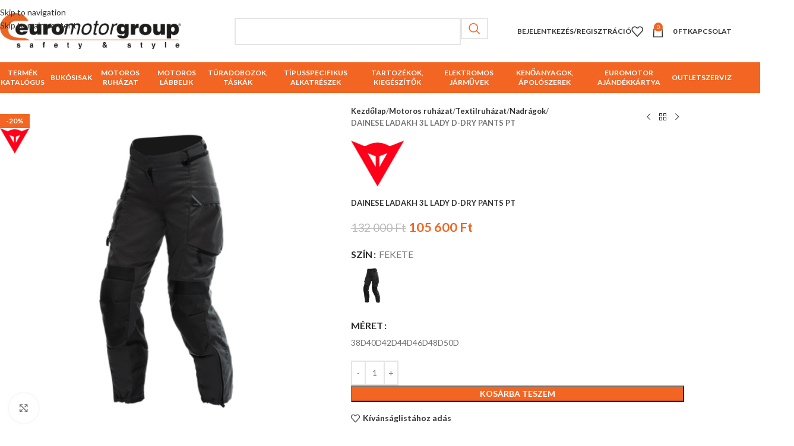

--- FILE ---
content_type: text/html; charset=UTF-8
request_url: https://euromotor.hu/termek/dainese-ladakh-3l-lady-d-dry-pants-pt/
body_size: 38941
content:
<!DOCTYPE html>
<html lang="hu">
<head>
	<meta charset="UTF-8">
	<link rel="profile" href="https://gmpg.org/xfn/11">
	<link rel="pingback" href="https://euromotor.hu/xmlrpc.php">

	<meta name='robots' content='index, follow, max-image-preview:large, max-snippet:-1, max-video-preview:-1' />
<script id="cookieyes" type="text/javascript" src="https://cdn-cookieyes.com/client_data/50c4d95ce4aeef83525ddf36/script.js"></script>
	<!-- This site is optimized with the Yoast SEO plugin v26.6 - https://yoast.com/wordpress/plugins/seo/ -->
	<title>DAINESE LADAKH 3L LADY D-DRY PANTS PT - euromotor.hu</title>
	<link rel="canonical" href="https://euromotor.hu/termek/dainese-ladakh-3l-lady-d-dry-pants-pt/" />
	<meta property="og:locale" content="hu_HU" />
	<meta property="og:type" content="article" />
	<meta property="og:title" content="DAINESE LADAKH 3L LADY D-DRY PANTS PT - euromotor.hu" />
	<meta property="og:url" content="https://euromotor.hu/termek/dainese-ladakh-3l-lady-d-dry-pants-pt/" />
	<meta property="og:site_name" content="euromotor.hu" />
	<meta property="article:publisher" content="https://www.facebook.com/EuroMotorKft" />
	<meta property="article:modified_time" content="2024-09-19T12:07:09+00:00" />
	<meta name="twitter:card" content="summary_large_image" />
	<script type="application/ld+json" class="yoast-schema-graph">{"@context":"https://schema.org","@graph":[{"@type":"WebPage","@id":"https://euromotor.hu/termek/dainese-ladakh-3l-lady-d-dry-pants-pt/","url":"https://euromotor.hu/termek/dainese-ladakh-3l-lady-d-dry-pants-pt/","name":"DAINESE LADAKH 3L LADY D-DRY PANTS PT - euromotor.hu","isPartOf":{"@id":"https://euromotor.hu/#website"},"primaryImageOfPage":{"@id":"https://euromotor.hu/termek/dainese-ladakh-3l-lady-d-dry-pants-pt/#primaryimage"},"image":{"@id":"https://euromotor.hu/termek/dainese-ladakh-3l-lady-d-dry-pants-pt/#primaryimage"},"thumbnailUrl":"https://euromotor.hu/wp-content/uploads/2023/12/1701701378_DAI-202674592-631.jpg","datePublished":"2023-12-04T16:20:04+00:00","dateModified":"2024-09-19T12:07:09+00:00","breadcrumb":{"@id":"https://euromotor.hu/termek/dainese-ladakh-3l-lady-d-dry-pants-pt/#breadcrumb"},"inLanguage":"hu","potentialAction":[{"@type":"ReadAction","target":["https://euromotor.hu/termek/dainese-ladakh-3l-lady-d-dry-pants-pt/"]}]},{"@type":"ImageObject","inLanguage":"hu","@id":"https://euromotor.hu/termek/dainese-ladakh-3l-lady-d-dry-pants-pt/#primaryimage","url":"https://euromotor.hu/wp-content/uploads/2023/12/1701701378_DAI-202674592-631.jpg","contentUrl":"https://euromotor.hu/wp-content/uploads/2023/12/1701701378_DAI-202674592-631.jpg","width":500,"height":500},{"@type":"BreadcrumbList","@id":"https://euromotor.hu/termek/dainese-ladakh-3l-lady-d-dry-pants-pt/#breadcrumb","itemListElement":[{"@type":"ListItem","position":1,"name":"Üzlet","item":"https://euromotor.hu/uzlet/"},{"@type":"ListItem","position":2,"name":"DAINESE LADAKH 3L LADY D-DRY PANTS PT"}]},{"@type":"WebSite","@id":"https://euromotor.hu/#website","url":"https://euromotor.hu/","name":"euromotor.hu","description":"Biztonság és minőség mindenek felett","potentialAction":[{"@type":"SearchAction","target":{"@type":"EntryPoint","urlTemplate":"https://euromotor.hu/?s={search_term_string}"},"query-input":{"@type":"PropertyValueSpecification","valueRequired":true,"valueName":"search_term_string"}}],"inLanguage":"hu"}]}</script>
	<!-- / Yoast SEO plugin. -->


<link rel='dns-prefetch' href='//www.googletagmanager.com' />
<link rel='dns-prefetch' href='//fonts.googleapis.com' />
<link rel="alternate" type="application/rss+xml" title="euromotor.hu &raquo; hírcsatorna" href="https://euromotor.hu/feed/" />
<link rel="alternate" type="application/rss+xml" title="euromotor.hu &raquo; hozzászólás hírcsatorna" href="https://euromotor.hu/comments/feed/" />
<link rel="alternate" type="application/rss+xml" title="euromotor.hu &raquo; DAINESE LADAKH 3L LADY D-DRY PANTS PT hozzászólás hírcsatorna" href="https://euromotor.hu/termek/dainese-ladakh-3l-lady-d-dry-pants-pt/feed/" />
<link rel="alternate" title="oEmbed (JSON)" type="application/json+oembed" href="https://euromotor.hu/wp-json/oembed/1.0/embed?url=https%3A%2F%2Feuromotor.hu%2Ftermek%2Fdainese-ladakh-3l-lady-d-dry-pants-pt%2F" />
<link rel="alternate" title="oEmbed (XML)" type="text/xml+oembed" href="https://euromotor.hu/wp-json/oembed/1.0/embed?url=https%3A%2F%2Feuromotor.hu%2Ftermek%2Fdainese-ladakh-3l-lady-d-dry-pants-pt%2F&#038;format=xml" />
<style id='wp-img-auto-sizes-contain-inline-css' type='text/css'>
img:is([sizes=auto i],[sizes^="auto," i]){contain-intrinsic-size:3000px 1500px}
/*# sourceURL=wp-img-auto-sizes-contain-inline-css */
</style>
<style id='wp-block-library-inline-css' type='text/css'>
:root{--wp-block-synced-color:#7a00df;--wp-block-synced-color--rgb:122,0,223;--wp-bound-block-color:var(--wp-block-synced-color);--wp-editor-canvas-background:#ddd;--wp-admin-theme-color:#007cba;--wp-admin-theme-color--rgb:0,124,186;--wp-admin-theme-color-darker-10:#006ba1;--wp-admin-theme-color-darker-10--rgb:0,107,160.5;--wp-admin-theme-color-darker-20:#005a87;--wp-admin-theme-color-darker-20--rgb:0,90,135;--wp-admin-border-width-focus:2px}@media (min-resolution:192dpi){:root{--wp-admin-border-width-focus:1.5px}}.wp-element-button{cursor:pointer}:root .has-very-light-gray-background-color{background-color:#eee}:root .has-very-dark-gray-background-color{background-color:#313131}:root .has-very-light-gray-color{color:#eee}:root .has-very-dark-gray-color{color:#313131}:root .has-vivid-green-cyan-to-vivid-cyan-blue-gradient-background{background:linear-gradient(135deg,#00d084,#0693e3)}:root .has-purple-crush-gradient-background{background:linear-gradient(135deg,#34e2e4,#4721fb 50%,#ab1dfe)}:root .has-hazy-dawn-gradient-background{background:linear-gradient(135deg,#faaca8,#dad0ec)}:root .has-subdued-olive-gradient-background{background:linear-gradient(135deg,#fafae1,#67a671)}:root .has-atomic-cream-gradient-background{background:linear-gradient(135deg,#fdd79a,#004a59)}:root .has-nightshade-gradient-background{background:linear-gradient(135deg,#330968,#31cdcf)}:root .has-midnight-gradient-background{background:linear-gradient(135deg,#020381,#2874fc)}:root{--wp--preset--font-size--normal:16px;--wp--preset--font-size--huge:42px}.has-regular-font-size{font-size:1em}.has-larger-font-size{font-size:2.625em}.has-normal-font-size{font-size:var(--wp--preset--font-size--normal)}.has-huge-font-size{font-size:var(--wp--preset--font-size--huge)}.has-text-align-center{text-align:center}.has-text-align-left{text-align:left}.has-text-align-right{text-align:right}.has-fit-text{white-space:nowrap!important}#end-resizable-editor-section{display:none}.aligncenter{clear:both}.items-justified-left{justify-content:flex-start}.items-justified-center{justify-content:center}.items-justified-right{justify-content:flex-end}.items-justified-space-between{justify-content:space-between}.screen-reader-text{border:0;clip-path:inset(50%);height:1px;margin:-1px;overflow:hidden;padding:0;position:absolute;width:1px;word-wrap:normal!important}.screen-reader-text:focus{background-color:#ddd;clip-path:none;color:#444;display:block;font-size:1em;height:auto;left:5px;line-height:normal;padding:15px 23px 14px;text-decoration:none;top:5px;width:auto;z-index:100000}html :where(.has-border-color){border-style:solid}html :where([style*=border-top-color]){border-top-style:solid}html :where([style*=border-right-color]){border-right-style:solid}html :where([style*=border-bottom-color]){border-bottom-style:solid}html :where([style*=border-left-color]){border-left-style:solid}html :where([style*=border-width]){border-style:solid}html :where([style*=border-top-width]){border-top-style:solid}html :where([style*=border-right-width]){border-right-style:solid}html :where([style*=border-bottom-width]){border-bottom-style:solid}html :where([style*=border-left-width]){border-left-style:solid}html :where(img[class*=wp-image-]){height:auto;max-width:100%}:where(figure){margin:0 0 1em}html :where(.is-position-sticky){--wp-admin--admin-bar--position-offset:var(--wp-admin--admin-bar--height,0px)}@media screen and (max-width:600px){html :where(.is-position-sticky){--wp-admin--admin-bar--position-offset:0px}}

/*# sourceURL=wp-block-library-inline-css */
</style><link rel='stylesheet' id='wc-blocks-style-css' href='https://euromotor.hu/wp-content/plugins/woocommerce/assets/client/blocks/wc-blocks.css?ver=wc-10.4.3' type='text/css' media='all' />
<style id='global-styles-inline-css' type='text/css'>
:root{--wp--preset--aspect-ratio--square: 1;--wp--preset--aspect-ratio--4-3: 4/3;--wp--preset--aspect-ratio--3-4: 3/4;--wp--preset--aspect-ratio--3-2: 3/2;--wp--preset--aspect-ratio--2-3: 2/3;--wp--preset--aspect-ratio--16-9: 16/9;--wp--preset--aspect-ratio--9-16: 9/16;--wp--preset--color--black: #000000;--wp--preset--color--cyan-bluish-gray: #abb8c3;--wp--preset--color--white: #ffffff;--wp--preset--color--pale-pink: #f78da7;--wp--preset--color--vivid-red: #cf2e2e;--wp--preset--color--luminous-vivid-orange: #ff6900;--wp--preset--color--luminous-vivid-amber: #fcb900;--wp--preset--color--light-green-cyan: #7bdcb5;--wp--preset--color--vivid-green-cyan: #00d084;--wp--preset--color--pale-cyan-blue: #8ed1fc;--wp--preset--color--vivid-cyan-blue: #0693e3;--wp--preset--color--vivid-purple: #9b51e0;--wp--preset--gradient--vivid-cyan-blue-to-vivid-purple: linear-gradient(135deg,rgb(6,147,227) 0%,rgb(155,81,224) 100%);--wp--preset--gradient--light-green-cyan-to-vivid-green-cyan: linear-gradient(135deg,rgb(122,220,180) 0%,rgb(0,208,130) 100%);--wp--preset--gradient--luminous-vivid-amber-to-luminous-vivid-orange: linear-gradient(135deg,rgb(252,185,0) 0%,rgb(255,105,0) 100%);--wp--preset--gradient--luminous-vivid-orange-to-vivid-red: linear-gradient(135deg,rgb(255,105,0) 0%,rgb(207,46,46) 100%);--wp--preset--gradient--very-light-gray-to-cyan-bluish-gray: linear-gradient(135deg,rgb(238,238,238) 0%,rgb(169,184,195) 100%);--wp--preset--gradient--cool-to-warm-spectrum: linear-gradient(135deg,rgb(74,234,220) 0%,rgb(151,120,209) 20%,rgb(207,42,186) 40%,rgb(238,44,130) 60%,rgb(251,105,98) 80%,rgb(254,248,76) 100%);--wp--preset--gradient--blush-light-purple: linear-gradient(135deg,rgb(255,206,236) 0%,rgb(152,150,240) 100%);--wp--preset--gradient--blush-bordeaux: linear-gradient(135deg,rgb(254,205,165) 0%,rgb(254,45,45) 50%,rgb(107,0,62) 100%);--wp--preset--gradient--luminous-dusk: linear-gradient(135deg,rgb(255,203,112) 0%,rgb(199,81,192) 50%,rgb(65,88,208) 100%);--wp--preset--gradient--pale-ocean: linear-gradient(135deg,rgb(255,245,203) 0%,rgb(182,227,212) 50%,rgb(51,167,181) 100%);--wp--preset--gradient--electric-grass: linear-gradient(135deg,rgb(202,248,128) 0%,rgb(113,206,126) 100%);--wp--preset--gradient--midnight: linear-gradient(135deg,rgb(2,3,129) 0%,rgb(40,116,252) 100%);--wp--preset--font-size--small: 13px;--wp--preset--font-size--medium: 20px;--wp--preset--font-size--large: 36px;--wp--preset--font-size--x-large: 42px;--wp--preset--spacing--20: 0.44rem;--wp--preset--spacing--30: 0.67rem;--wp--preset--spacing--40: 1rem;--wp--preset--spacing--50: 1.5rem;--wp--preset--spacing--60: 2.25rem;--wp--preset--spacing--70: 3.38rem;--wp--preset--spacing--80: 5.06rem;--wp--preset--shadow--natural: 6px 6px 9px rgba(0, 0, 0, 0.2);--wp--preset--shadow--deep: 12px 12px 50px rgba(0, 0, 0, 0.4);--wp--preset--shadow--sharp: 6px 6px 0px rgba(0, 0, 0, 0.2);--wp--preset--shadow--outlined: 6px 6px 0px -3px rgb(255, 255, 255), 6px 6px rgb(0, 0, 0);--wp--preset--shadow--crisp: 6px 6px 0px rgb(0, 0, 0);}:where(body) { margin: 0; }.wp-site-blocks > .alignleft { float: left; margin-right: 2em; }.wp-site-blocks > .alignright { float: right; margin-left: 2em; }.wp-site-blocks > .aligncenter { justify-content: center; margin-left: auto; margin-right: auto; }:where(.is-layout-flex){gap: 0.5em;}:where(.is-layout-grid){gap: 0.5em;}.is-layout-flow > .alignleft{float: left;margin-inline-start: 0;margin-inline-end: 2em;}.is-layout-flow > .alignright{float: right;margin-inline-start: 2em;margin-inline-end: 0;}.is-layout-flow > .aligncenter{margin-left: auto !important;margin-right: auto !important;}.is-layout-constrained > .alignleft{float: left;margin-inline-start: 0;margin-inline-end: 2em;}.is-layout-constrained > .alignright{float: right;margin-inline-start: 2em;margin-inline-end: 0;}.is-layout-constrained > .aligncenter{margin-left: auto !important;margin-right: auto !important;}.is-layout-constrained > :where(:not(.alignleft):not(.alignright):not(.alignfull)){margin-left: auto !important;margin-right: auto !important;}body .is-layout-flex{display: flex;}.is-layout-flex{flex-wrap: wrap;align-items: center;}.is-layout-flex > :is(*, div){margin: 0;}body .is-layout-grid{display: grid;}.is-layout-grid > :is(*, div){margin: 0;}body{padding-top: 0px;padding-right: 0px;padding-bottom: 0px;padding-left: 0px;}a:where(:not(.wp-element-button)){text-decoration: none;}:root :where(.wp-element-button, .wp-block-button__link){background-color: #32373c;border-width: 0;color: #fff;font-family: inherit;font-size: inherit;font-style: inherit;font-weight: inherit;letter-spacing: inherit;line-height: inherit;padding-top: calc(0.667em + 2px);padding-right: calc(1.333em + 2px);padding-bottom: calc(0.667em + 2px);padding-left: calc(1.333em + 2px);text-decoration: none;text-transform: inherit;}.has-black-color{color: var(--wp--preset--color--black) !important;}.has-cyan-bluish-gray-color{color: var(--wp--preset--color--cyan-bluish-gray) !important;}.has-white-color{color: var(--wp--preset--color--white) !important;}.has-pale-pink-color{color: var(--wp--preset--color--pale-pink) !important;}.has-vivid-red-color{color: var(--wp--preset--color--vivid-red) !important;}.has-luminous-vivid-orange-color{color: var(--wp--preset--color--luminous-vivid-orange) !important;}.has-luminous-vivid-amber-color{color: var(--wp--preset--color--luminous-vivid-amber) !important;}.has-light-green-cyan-color{color: var(--wp--preset--color--light-green-cyan) !important;}.has-vivid-green-cyan-color{color: var(--wp--preset--color--vivid-green-cyan) !important;}.has-pale-cyan-blue-color{color: var(--wp--preset--color--pale-cyan-blue) !important;}.has-vivid-cyan-blue-color{color: var(--wp--preset--color--vivid-cyan-blue) !important;}.has-vivid-purple-color{color: var(--wp--preset--color--vivid-purple) !important;}.has-black-background-color{background-color: var(--wp--preset--color--black) !important;}.has-cyan-bluish-gray-background-color{background-color: var(--wp--preset--color--cyan-bluish-gray) !important;}.has-white-background-color{background-color: var(--wp--preset--color--white) !important;}.has-pale-pink-background-color{background-color: var(--wp--preset--color--pale-pink) !important;}.has-vivid-red-background-color{background-color: var(--wp--preset--color--vivid-red) !important;}.has-luminous-vivid-orange-background-color{background-color: var(--wp--preset--color--luminous-vivid-orange) !important;}.has-luminous-vivid-amber-background-color{background-color: var(--wp--preset--color--luminous-vivid-amber) !important;}.has-light-green-cyan-background-color{background-color: var(--wp--preset--color--light-green-cyan) !important;}.has-vivid-green-cyan-background-color{background-color: var(--wp--preset--color--vivid-green-cyan) !important;}.has-pale-cyan-blue-background-color{background-color: var(--wp--preset--color--pale-cyan-blue) !important;}.has-vivid-cyan-blue-background-color{background-color: var(--wp--preset--color--vivid-cyan-blue) !important;}.has-vivid-purple-background-color{background-color: var(--wp--preset--color--vivid-purple) !important;}.has-black-border-color{border-color: var(--wp--preset--color--black) !important;}.has-cyan-bluish-gray-border-color{border-color: var(--wp--preset--color--cyan-bluish-gray) !important;}.has-white-border-color{border-color: var(--wp--preset--color--white) !important;}.has-pale-pink-border-color{border-color: var(--wp--preset--color--pale-pink) !important;}.has-vivid-red-border-color{border-color: var(--wp--preset--color--vivid-red) !important;}.has-luminous-vivid-orange-border-color{border-color: var(--wp--preset--color--luminous-vivid-orange) !important;}.has-luminous-vivid-amber-border-color{border-color: var(--wp--preset--color--luminous-vivid-amber) !important;}.has-light-green-cyan-border-color{border-color: var(--wp--preset--color--light-green-cyan) !important;}.has-vivid-green-cyan-border-color{border-color: var(--wp--preset--color--vivid-green-cyan) !important;}.has-pale-cyan-blue-border-color{border-color: var(--wp--preset--color--pale-cyan-blue) !important;}.has-vivid-cyan-blue-border-color{border-color: var(--wp--preset--color--vivid-cyan-blue) !important;}.has-vivid-purple-border-color{border-color: var(--wp--preset--color--vivid-purple) !important;}.has-vivid-cyan-blue-to-vivid-purple-gradient-background{background: var(--wp--preset--gradient--vivid-cyan-blue-to-vivid-purple) !important;}.has-light-green-cyan-to-vivid-green-cyan-gradient-background{background: var(--wp--preset--gradient--light-green-cyan-to-vivid-green-cyan) !important;}.has-luminous-vivid-amber-to-luminous-vivid-orange-gradient-background{background: var(--wp--preset--gradient--luminous-vivid-amber-to-luminous-vivid-orange) !important;}.has-luminous-vivid-orange-to-vivid-red-gradient-background{background: var(--wp--preset--gradient--luminous-vivid-orange-to-vivid-red) !important;}.has-very-light-gray-to-cyan-bluish-gray-gradient-background{background: var(--wp--preset--gradient--very-light-gray-to-cyan-bluish-gray) !important;}.has-cool-to-warm-spectrum-gradient-background{background: var(--wp--preset--gradient--cool-to-warm-spectrum) !important;}.has-blush-light-purple-gradient-background{background: var(--wp--preset--gradient--blush-light-purple) !important;}.has-blush-bordeaux-gradient-background{background: var(--wp--preset--gradient--blush-bordeaux) !important;}.has-luminous-dusk-gradient-background{background: var(--wp--preset--gradient--luminous-dusk) !important;}.has-pale-ocean-gradient-background{background: var(--wp--preset--gradient--pale-ocean) !important;}.has-electric-grass-gradient-background{background: var(--wp--preset--gradient--electric-grass) !important;}.has-midnight-gradient-background{background: var(--wp--preset--gradient--midnight) !important;}.has-small-font-size{font-size: var(--wp--preset--font-size--small) !important;}.has-medium-font-size{font-size: var(--wp--preset--font-size--medium) !important;}.has-large-font-size{font-size: var(--wp--preset--font-size--large) !important;}.has-x-large-font-size{font-size: var(--wp--preset--font-size--x-large) !important;}
/*# sourceURL=global-styles-inline-css */
</style>

<link rel='stylesheet' id='image-hover-effects-css-css' href='https://euromotor.hu/wp-content/plugins/mega-addons-for-visual-composer/css/ihover.css?ver=6.9' type='text/css' media='all' />
<link rel='stylesheet' id='style-css-css' href='https://euromotor.hu/wp-content/plugins/mega-addons-for-visual-composer/css/style.css?ver=6.9' type='text/css' media='all' />
<link rel='stylesheet' id='font-awesome-latest-css' href='https://euromotor.hu/wp-content/plugins/mega-addons-for-visual-composer/css/font-awesome/css/all.css?ver=6.9' type='text/css' media='all' />
<link rel='stylesheet' id='follow-up-emails-css' href='https://euromotor.hu/wp-content/plugins/woocommerce-follow-up-emails/templates/followups.css?ver=4.9.14' type='text/css' media='all' />
<style id='woocommerce-inline-inline-css' type='text/css'>
.woocommerce form .form-row .required { visibility: visible; }
/*# sourceURL=woocommerce-inline-inline-css */
</style>
<link rel='stylesheet' id='js_composer_front-css' href='https://euromotor.hu/wp-content/plugins/js_composer/assets/css/js_composer.min.css?ver=8.7.1' type='text/css' media='all' />
<link rel='stylesheet' id='wd-style-base-css' href='https://euromotor.hu/wp-content/themes/woodmart/css/parts/base.min.css?ver=8.3.7' type='text/css' media='all' />
<link rel='stylesheet' id='wd-helpers-wpb-elem-css' href='https://euromotor.hu/wp-content/themes/woodmart/css/parts/helpers-wpb-elem.min.css?ver=8.3.7' type='text/css' media='all' />
<link rel='stylesheet' id='wd-lazy-loading-css' href='https://euromotor.hu/wp-content/themes/woodmart/css/parts/opt-lazy-load.min.css?ver=8.3.7' type='text/css' media='all' />
<link rel='stylesheet' id='wd-revolution-slider-css' href='https://euromotor.hu/wp-content/themes/woodmart/css/parts/int-rev-slider.min.css?ver=8.3.7' type='text/css' media='all' />
<link rel='stylesheet' id='wd-wpbakery-base-css' href='https://euromotor.hu/wp-content/themes/woodmart/css/parts/int-wpb-base.min.css?ver=8.3.7' type='text/css' media='all' />
<link rel='stylesheet' id='wd-wpbakery-base-deprecated-css' href='https://euromotor.hu/wp-content/themes/woodmart/css/parts/int-wpb-base-deprecated.min.css?ver=8.3.7' type='text/css' media='all' />
<link rel='stylesheet' id='wd-notices-fixed-css' href='https://euromotor.hu/wp-content/themes/woodmart/css/parts/woo-opt-sticky-notices-old.min.css?ver=8.3.7' type='text/css' media='all' />
<link rel='stylesheet' id='wd-woocommerce-base-css' href='https://euromotor.hu/wp-content/themes/woodmart/css/parts/woocommerce-base.min.css?ver=8.3.7' type='text/css' media='all' />
<link rel='stylesheet' id='wd-mod-star-rating-css' href='https://euromotor.hu/wp-content/themes/woodmart/css/parts/mod-star-rating.min.css?ver=8.3.7' type='text/css' media='all' />
<link rel='stylesheet' id='wd-woocommerce-block-notices-css' href='https://euromotor.hu/wp-content/themes/woodmart/css/parts/woo-mod-block-notices.min.css?ver=8.3.7' type='text/css' media='all' />
<link rel='stylesheet' id='wd-woo-mod-quantity-css' href='https://euromotor.hu/wp-content/themes/woodmart/css/parts/woo-mod-quantity.min.css?ver=8.3.7' type='text/css' media='all' />
<link rel='stylesheet' id='wd-woo-single-prod-el-base-css' href='https://euromotor.hu/wp-content/themes/woodmart/css/parts/woo-single-prod-el-base.min.css?ver=8.3.7' type='text/css' media='all' />
<link rel='stylesheet' id='wd-woo-mod-stock-status-css' href='https://euromotor.hu/wp-content/themes/woodmart/css/parts/woo-mod-stock-status.min.css?ver=8.3.7' type='text/css' media='all' />
<link rel='stylesheet' id='wd-woo-mod-shop-attributes-css' href='https://euromotor.hu/wp-content/themes/woodmart/css/parts/woo-mod-shop-attributes.min.css?ver=8.3.7' type='text/css' media='all' />
<link rel='stylesheet' id='wd-wp-blocks-css' href='https://euromotor.hu/wp-content/themes/woodmart/css/parts/wp-blocks.min.css?ver=8.3.7' type='text/css' media='all' />
<link rel='stylesheet' id='child-style-css' href='https://euromotor.hu/wp-content/themes/woodmart-child/style.css?ver=8.3.7' type='text/css' media='all' />
<link rel='stylesheet' id='wd-header-base-css' href='https://euromotor.hu/wp-content/themes/woodmart/css/parts/header-base.min.css?ver=8.3.7' type='text/css' media='all' />
<link rel='stylesheet' id='wd-mod-tools-css' href='https://euromotor.hu/wp-content/themes/woodmart/css/parts/mod-tools.min.css?ver=8.3.7' type='text/css' media='all' />
<link rel='stylesheet' id='wd-header-search-css' href='https://euromotor.hu/wp-content/themes/woodmart/css/parts/header-el-search.min.css?ver=8.3.7' type='text/css' media='all' />
<link rel='stylesheet' id='wd-header-search-form-css' href='https://euromotor.hu/wp-content/themes/woodmart/css/parts/header-el-search-form.min.css?ver=8.3.7' type='text/css' media='all' />
<link rel='stylesheet' id='wd-wd-search-form-css' href='https://euromotor.hu/wp-content/themes/woodmart/css/parts/wd-search-form.min.css?ver=8.3.7' type='text/css' media='all' />
<link rel='stylesheet' id='wd-wd-search-results-css' href='https://euromotor.hu/wp-content/themes/woodmart/css/parts/wd-search-results.min.css?ver=8.3.7' type='text/css' media='all' />
<link rel='stylesheet' id='wd-wd-search-dropdown-css' href='https://euromotor.hu/wp-content/themes/woodmart/css/parts/wd-search-dropdown.min.css?ver=8.3.7' type='text/css' media='all' />
<link rel='stylesheet' id='wd-woo-mod-login-form-css' href='https://euromotor.hu/wp-content/themes/woodmart/css/parts/woo-mod-login-form.min.css?ver=8.3.7' type='text/css' media='all' />
<link rel='stylesheet' id='wd-header-my-account-css' href='https://euromotor.hu/wp-content/themes/woodmart/css/parts/header-el-my-account.min.css?ver=8.3.7' type='text/css' media='all' />
<link rel='stylesheet' id='wd-header-elements-base-css' href='https://euromotor.hu/wp-content/themes/woodmart/css/parts/header-el-base.min.css?ver=8.3.7' type='text/css' media='all' />
<link rel='stylesheet' id='wd-header-cart-css' href='https://euromotor.hu/wp-content/themes/woodmart/css/parts/header-el-cart.min.css?ver=8.3.7' type='text/css' media='all' />
<link rel='stylesheet' id='wd-widget-shopping-cart-css' href='https://euromotor.hu/wp-content/themes/woodmart/css/parts/woo-widget-shopping-cart.min.css?ver=8.3.7' type='text/css' media='all' />
<link rel='stylesheet' id='wd-widget-product-list-css' href='https://euromotor.hu/wp-content/themes/woodmart/css/parts/woo-widget-product-list.min.css?ver=8.3.7' type='text/css' media='all' />
<link rel='stylesheet' id='wd-header-mobile-nav-dropdown-css' href='https://euromotor.hu/wp-content/themes/woodmart/css/parts/header-el-mobile-nav-dropdown.min.css?ver=8.3.7' type='text/css' media='all' />
<link rel='stylesheet' id='wd-header-cart-side-css' href='https://euromotor.hu/wp-content/themes/woodmart/css/parts/header-el-cart-side.min.css?ver=8.3.7' type='text/css' media='all' />
<link rel='stylesheet' id='wd-responsive-text-css' href='https://euromotor.hu/wp-content/themes/woodmart/css/parts/el-responsive-text.min.css?ver=8.3.7' type='text/css' media='all' />
<link rel='stylesheet' id='wd-info-box-css' href='https://euromotor.hu/wp-content/themes/woodmart/css/parts/el-info-box.min.css?ver=8.3.7' type='text/css' media='all' />
<link rel='stylesheet' id='wd-brands-css' href='https://euromotor.hu/wp-content/themes/woodmart/css/parts/el-brand.min.css?ver=8.3.7' type='text/css' media='all' />
<link rel='stylesheet' id='wd-woo-single-prod-predefined-css' href='https://euromotor.hu/wp-content/themes/woodmart/css/parts/woo-single-prod-predefined.min.css?ver=8.3.7' type='text/css' media='all' />
<link rel='stylesheet' id='wd-woo-single-prod-and-quick-view-predefined-css' href='https://euromotor.hu/wp-content/themes/woodmart/css/parts/woo-single-prod-and-quick-view-predefined.min.css?ver=8.3.7' type='text/css' media='all' />
<link rel='stylesheet' id='wd-woo-single-prod-el-tabs-predefined-css' href='https://euromotor.hu/wp-content/themes/woodmart/css/parts/woo-single-prod-el-tabs-predefined.min.css?ver=8.3.7' type='text/css' media='all' />
<link rel='stylesheet' id='wd-woo-single-prod-el-gallery-css' href='https://euromotor.hu/wp-content/themes/woodmart/css/parts/woo-single-prod-el-gallery.min.css?ver=8.3.7' type='text/css' media='all' />
<link rel='stylesheet' id='wd-swiper-css' href='https://euromotor.hu/wp-content/themes/woodmart/css/parts/lib-swiper.min.css?ver=8.3.7' type='text/css' media='all' />
<link rel='stylesheet' id='wd-woo-mod-product-labels-css' href='https://euromotor.hu/wp-content/themes/woodmart/css/parts/woo-mod-product-labels.min.css?ver=8.3.7' type='text/css' media='all' />
<link rel='stylesheet' id='wd-woo-mod-product-labels-rect-css' href='https://euromotor.hu/wp-content/themes/woodmart/css/parts/woo-mod-product-labels-rect.min.css?ver=8.3.7' type='text/css' media='all' />
<link rel='stylesheet' id='wd-swiper-arrows-css' href='https://euromotor.hu/wp-content/themes/woodmart/css/parts/lib-swiper-arrows.min.css?ver=8.3.7' type='text/css' media='all' />
<link rel='stylesheet' id='wd-photoswipe-css' href='https://euromotor.hu/wp-content/themes/woodmart/css/parts/lib-photoswipe.min.css?ver=8.3.7' type='text/css' media='all' />
<link rel='stylesheet' id='wd-woo-single-prod-el-navigation-css' href='https://euromotor.hu/wp-content/themes/woodmart/css/parts/woo-single-prod-el-navigation.min.css?ver=8.3.7' type='text/css' media='all' />
<link rel='stylesheet' id='wd-woo-mod-variation-form-css' href='https://euromotor.hu/wp-content/themes/woodmart/css/parts/woo-mod-variation-form.min.css?ver=8.3.7' type='text/css' media='all' />
<link rel='stylesheet' id='wd-woo-mod-swatches-base-css' href='https://euromotor.hu/wp-content/themes/woodmart/css/parts/woo-mod-swatches-base.min.css?ver=8.3.7' type='text/css' media='all' />
<link rel='stylesheet' id='wd-woo-mod-variation-form-single-css' href='https://euromotor.hu/wp-content/themes/woodmart/css/parts/woo-mod-variation-form-single.min.css?ver=8.3.7' type='text/css' media='all' />
<link rel='stylesheet' id='wd-woo-mod-swatches-style-1-css' href='https://euromotor.hu/wp-content/themes/woodmart/css/parts/woo-mod-swatches-style-1.min.css?ver=8.3.7' type='text/css' media='all' />
<link rel='stylesheet' id='wd-woo-mod-swatches-dis-1-css' href='https://euromotor.hu/wp-content/themes/woodmart/css/parts/woo-mod-swatches-dis-style-1.min.css?ver=8.3.7' type='text/css' media='all' />
<link rel='stylesheet' id='wd-social-icons-css' href='https://euromotor.hu/wp-content/themes/woodmart/css/parts/el-social-icons.min.css?ver=8.3.7' type='text/css' media='all' />
<link rel='stylesheet' id='wd-tabs-css' href='https://euromotor.hu/wp-content/themes/woodmart/css/parts/el-tabs.min.css?ver=8.3.7' type='text/css' media='all' />
<link rel='stylesheet' id='wd-woo-single-prod-el-tabs-opt-layout-tabs-css' href='https://euromotor.hu/wp-content/themes/woodmart/css/parts/woo-single-prod-el-tabs-opt-layout-tabs.min.css?ver=8.3.7' type='text/css' media='all' />
<link rel='stylesheet' id='wd-accordion-css' href='https://euromotor.hu/wp-content/themes/woodmart/css/parts/el-accordion.min.css?ver=8.3.7' type='text/css' media='all' />
<link rel='stylesheet' id='wd-accordion-elem-wpb-css' href='https://euromotor.hu/wp-content/themes/woodmart/css/parts/el-accordion-wpb-elem.min.css?ver=8.3.7' type='text/css' media='all' />
<link rel='stylesheet' id='wd-woo-single-prod-el-reviews-css' href='https://euromotor.hu/wp-content/themes/woodmart/css/parts/woo-single-prod-el-reviews.min.css?ver=8.3.7' type='text/css' media='all' />
<link rel='stylesheet' id='wd-post-types-mod-comments-css' href='https://euromotor.hu/wp-content/themes/woodmart/css/parts/post-types-mod-comments.min.css?ver=8.3.7' type='text/css' media='all' />
<link rel='stylesheet' id='wd-product-loop-css' href='https://euromotor.hu/wp-content/themes/woodmart/css/parts/woo-product-loop.min.css?ver=8.3.7' type='text/css' media='all' />
<link rel='stylesheet' id='wd-product-loop-standard-css' href='https://euromotor.hu/wp-content/themes/woodmart/css/parts/woo-product-loop-standard.min.css?ver=8.3.7' type='text/css' media='all' />
<link rel='stylesheet' id='wd-woo-mod-add-btn-replace-css' href='https://euromotor.hu/wp-content/themes/woodmart/css/parts/woo-mod-add-btn-replace.min.css?ver=8.3.7' type='text/css' media='all' />
<link rel='stylesheet' id='wd-woo-mod-quantity-overlap-css' href='https://euromotor.hu/wp-content/themes/woodmart/css/parts/woo-mod-quantity-overlap.min.css?ver=8.3.7' type='text/css' media='all' />
<link rel='stylesheet' id='wd-mfp-popup-css' href='https://euromotor.hu/wp-content/themes/woodmart/css/parts/lib-magnific-popup.min.css?ver=8.3.7' type='text/css' media='all' />
<link rel='stylesheet' id='wd-mod-animations-transform-css' href='https://euromotor.hu/wp-content/themes/woodmart/css/parts/mod-animations-transform.min.css?ver=8.3.7' type='text/css' media='all' />
<link rel='stylesheet' id='wd-mod-transform-css' href='https://euromotor.hu/wp-content/themes/woodmart/css/parts/mod-transform.min.css?ver=8.3.7' type='text/css' media='all' />
<link rel='stylesheet' id='wd-swiper-pagin-css' href='https://euromotor.hu/wp-content/themes/woodmart/css/parts/lib-swiper-pagin.min.css?ver=8.3.7' type='text/css' media='all' />
<link rel='stylesheet' id='wd-footer-base-css' href='https://euromotor.hu/wp-content/themes/woodmart/css/parts/footer-base.min.css?ver=8.3.7' type='text/css' media='all' />
<link rel='stylesheet' id='wd-section-title-css' href='https://euromotor.hu/wp-content/themes/woodmart/css/parts/el-section-title.min.css?ver=8.3.7' type='text/css' media='all' />
<link rel='stylesheet' id='wd-mod-highlighted-text-css' href='https://euromotor.hu/wp-content/themes/woodmart/css/parts/mod-highlighted-text.min.css?ver=8.3.7' type='text/css' media='all' />
<link rel='stylesheet' id='wd-scroll-top-css' href='https://euromotor.hu/wp-content/themes/woodmart/css/parts/opt-scrolltotop.min.css?ver=8.3.7' type='text/css' media='all' />
<link rel='stylesheet' id='wd-header-my-account-sidebar-css' href='https://euromotor.hu/wp-content/themes/woodmart/css/parts/header-el-my-account-sidebar.min.css?ver=8.3.7' type='text/css' media='all' />
<link rel='stylesheet' id='wd-bottom-toolbar-css' href='https://euromotor.hu/wp-content/themes/woodmart/css/parts/opt-bottom-toolbar.min.css?ver=8.3.7' type='text/css' media='all' />
<link rel='stylesheet' id='xts-google-fonts-css' href='https://fonts.googleapis.com/css?family=Lato%3A400%2C700&#038;subset=latin-ext&#038;ver=8.3.7' type='text/css' media='all' />
<script type="text/javascript" id="woocommerce-google-analytics-integration-gtag-js-after">
/* <![CDATA[ */
/* Google Analytics for WooCommerce (gtag.js) */
					window.dataLayer = window.dataLayer || [];
					function gtag(){dataLayer.push(arguments);}
					// Set up default consent state.
					for ( const mode of [{"analytics_storage":"denied","ad_storage":"denied","ad_user_data":"denied","ad_personalization":"denied","region":["AT","BE","BG","HR","CY","CZ","DK","EE","FI","FR","DE","GR","HU","IS","IE","IT","LV","LI","LT","LU","MT","NL","NO","PL","PT","RO","SK","SI","ES","SE","GB","CH"]}] || [] ) {
						gtag( "consent", "default", { "wait_for_update": 500, ...mode } );
					}
					gtag("js", new Date());
					gtag("set", "developer_id.dOGY3NW", true);
					gtag("config", "G-0WBPMKK6DH", {"track_404":true,"allow_google_signals":true,"logged_in":false,"linker":{"domains":[],"allow_incoming":false},"custom_map":{"dimension1":"logged_in"}});
//# sourceURL=woocommerce-google-analytics-integration-gtag-js-after
/* ]]> */
</script>
<script type="text/javascript" src="https://euromotor.hu/wp-includes/js/jquery/jquery.min.js?ver=3.7.1" id="jquery-core-js"></script>
<script type="text/javascript" src="https://euromotor.hu/wp-includes/js/jquery/jquery-migrate.min.js?ver=3.4.1" id="jquery-migrate-js"></script>
<script type="text/javascript" id="yaymail-notice-js-extra">
/* <![CDATA[ */
var yaymail_notice = {"admin_ajax":"https://euromotor.hu/wp-admin/admin-ajax.php","nonce":"8023729c2b"};
//# sourceURL=yaymail-notice-js-extra
/* ]]> */
</script>
<script type="text/javascript" src="https://euromotor.hu/wp-content/plugins/yaymail/assets/scripts/notice.js?ver=4.3.1" id="yaymail-notice-js"></script>
<script type="text/javascript" id="fue-account-subscriptions-js-extra">
/* <![CDATA[ */
var FUE = {"ajaxurl":"https://euromotor.hu/wp-admin/admin-ajax.php","ajax_loader":"https://euromotor.hu/wp-content/plugins/woocommerce-follow-up-emails/templates/images/ajax-loader.gif"};
//# sourceURL=fue-account-subscriptions-js-extra
/* ]]> */
</script>
<script type="text/javascript" src="https://euromotor.hu/wp-content/plugins/woocommerce-follow-up-emails/templates/js/fue-account-subscriptions.js?ver=4.9.14" id="fue-account-subscriptions-js"></script>
<script type="text/javascript" src="https://euromotor.hu/wp-content/plugins/woocommerce/assets/js/jquery-blockui/jquery.blockUI.min.js?ver=2.7.0-wc.10.4.3" id="wc-jquery-blockui-js" data-wp-strategy="defer"></script>
<script type="text/javascript" id="wc-add-to-cart-js-extra">
/* <![CDATA[ */
var wc_add_to_cart_params = {"ajax_url":"/wp-admin/admin-ajax.php","wc_ajax_url":"/?wc-ajax=%%endpoint%%","i18n_view_cart":"Kos\u00e1r","cart_url":"https://euromotor.hu/kosar/","is_cart":"","cart_redirect_after_add":"no"};
//# sourceURL=wc-add-to-cart-js-extra
/* ]]> */
</script>
<script type="text/javascript" src="https://euromotor.hu/wp-content/plugins/woocommerce/assets/js/frontend/add-to-cart.min.js?ver=10.4.3" id="wc-add-to-cart-js" data-wp-strategy="defer"></script>
<script type="text/javascript" src="https://euromotor.hu/wp-content/plugins/woocommerce/assets/js/zoom/jquery.zoom.min.js?ver=1.7.21-wc.10.4.3" id="wc-zoom-js" defer="defer" data-wp-strategy="defer"></script>
<script type="text/javascript" id="wc-single-product-js-extra">
/* <![CDATA[ */
var wc_single_product_params = {"i18n_required_rating_text":"K\u00e9rlek, v\u00e1lassz egy \u00e9rt\u00e9kel\u00e9st","i18n_rating_options":["1 / 5 csillag","2 / 5 csillag","3 / 5 csillag","4 / 5 csillag","5 / 5 csillag"],"i18n_product_gallery_trigger_text":"View full-screen image gallery","review_rating_required":"yes","flexslider":{"rtl":false,"animation":"slide","smoothHeight":true,"directionNav":false,"controlNav":"thumbnails","slideshow":false,"animationSpeed":500,"animationLoop":false,"allowOneSlide":false},"zoom_enabled":"","zoom_options":[],"photoswipe_enabled":"","photoswipe_options":{"shareEl":false,"closeOnScroll":false,"history":false,"hideAnimationDuration":0,"showAnimationDuration":0},"flexslider_enabled":""};
//# sourceURL=wc-single-product-js-extra
/* ]]> */
</script>
<script type="text/javascript" src="https://euromotor.hu/wp-content/plugins/woocommerce/assets/js/frontend/single-product.min.js?ver=10.4.3" id="wc-single-product-js" defer="defer" data-wp-strategy="defer"></script>
<script type="text/javascript" src="https://euromotor.hu/wp-content/plugins/woocommerce/assets/js/js-cookie/js.cookie.min.js?ver=2.1.4-wc.10.4.3" id="wc-js-cookie-js" defer="defer" data-wp-strategy="defer"></script>
<script type="text/javascript" id="woocommerce-js-extra">
/* <![CDATA[ */
var woocommerce_params = {"ajax_url":"/wp-admin/admin-ajax.php","wc_ajax_url":"/?wc-ajax=%%endpoint%%","i18n_password_show":"Jelsz\u00f3 megjelen\u00edt\u00e9se","i18n_password_hide":"Jelsz\u00f3 elrejt\u00e9se"};
//# sourceURL=woocommerce-js-extra
/* ]]> */
</script>
<script type="text/javascript" src="https://euromotor.hu/wp-content/plugins/woocommerce/assets/js/frontend/woocommerce.min.js?ver=10.4.3" id="woocommerce-js" defer="defer" data-wp-strategy="defer"></script>
<script type="text/javascript" src="https://euromotor.hu/wp-content/plugins/js_composer/assets/js/vendors/woocommerce-add-to-cart.js?ver=8.7.1" id="vc_woocommerce-add-to-cart-js-js"></script>
<script type="text/javascript" src="https://euromotor.hu/wp-content/themes/woodmart/js/scripts/global/scrollBar.min.js?ver=8.3.7" id="wd-scrollbar-js"></script>
<script></script><link rel="https://api.w.org/" href="https://euromotor.hu/wp-json/" /><link rel="alternate" title="JSON" type="application/json" href="https://euromotor.hu/wp-json/wp/v2/product/24212" /><link rel="EditURI" type="application/rsd+xml" title="RSD" href="https://euromotor.hu/xmlrpc.php?rsd" />
<meta name="generator" content="WordPress 6.9" />
<meta name="generator" content="WooCommerce 10.4.3" />
<link rel='shortlink' href='https://euromotor.hu/?p=24212' />
<!-- Google site verification - Google for WooCommerce -->
<meta name="google-site-verification" content="66t5EaB2vwpy7XbTVt4rNGiNC41AX5aUdilazJrc4Ig" />
					<meta name="viewport" content="width=device-width, initial-scale=1">
										<noscript><style>.woocommerce-product-gallery{ opacity: 1 !important; }</style></noscript>
	<meta name="generator" content="Powered by WPBakery Page Builder - drag and drop page builder for WordPress."/>
<meta name="generator" content="Powered by Slider Revolution 6.7.38 - responsive, Mobile-Friendly Slider Plugin for WordPress with comfortable drag and drop interface." />
<link rel="icon" href="https://euromotor.hu/wp-content/uploads/2021/05/em-logo-kicsi-100x100.png" sizes="32x32" />
<link rel="icon" href="https://euromotor.hu/wp-content/uploads/2021/05/em-logo-kicsi-300x300.png" sizes="192x192" />
<link rel="apple-touch-icon" href="https://euromotor.hu/wp-content/uploads/2021/05/em-logo-kicsi-300x300.png" />
<meta name="msapplication-TileImage" content="https://euromotor.hu/wp-content/uploads/2021/05/em-logo-kicsi-300x300.png" />
<script>function setREVStartSize(e){
			//window.requestAnimationFrame(function() {
				window.RSIW = window.RSIW===undefined ? window.innerWidth : window.RSIW;
				window.RSIH = window.RSIH===undefined ? window.innerHeight : window.RSIH;
				try {
					var pw = document.getElementById(e.c).parentNode.offsetWidth,
						newh;
					pw = pw===0 || isNaN(pw) || (e.l=="fullwidth" || e.layout=="fullwidth") ? window.RSIW : pw;
					e.tabw = e.tabw===undefined ? 0 : parseInt(e.tabw);
					e.thumbw = e.thumbw===undefined ? 0 : parseInt(e.thumbw);
					e.tabh = e.tabh===undefined ? 0 : parseInt(e.tabh);
					e.thumbh = e.thumbh===undefined ? 0 : parseInt(e.thumbh);
					e.tabhide = e.tabhide===undefined ? 0 : parseInt(e.tabhide);
					e.thumbhide = e.thumbhide===undefined ? 0 : parseInt(e.thumbhide);
					e.mh = e.mh===undefined || e.mh=="" || e.mh==="auto" ? 0 : parseInt(e.mh,0);
					if(e.layout==="fullscreen" || e.l==="fullscreen")
						newh = Math.max(e.mh,window.RSIH);
					else{
						e.gw = Array.isArray(e.gw) ? e.gw : [e.gw];
						for (var i in e.rl) if (e.gw[i]===undefined || e.gw[i]===0) e.gw[i] = e.gw[i-1];
						e.gh = e.el===undefined || e.el==="" || (Array.isArray(e.el) && e.el.length==0)? e.gh : e.el;
						e.gh = Array.isArray(e.gh) ? e.gh : [e.gh];
						for (var i in e.rl) if (e.gh[i]===undefined || e.gh[i]===0) e.gh[i] = e.gh[i-1];
											
						var nl = new Array(e.rl.length),
							ix = 0,
							sl;
						e.tabw = e.tabhide>=pw ? 0 : e.tabw;
						e.thumbw = e.thumbhide>=pw ? 0 : e.thumbw;
						e.tabh = e.tabhide>=pw ? 0 : e.tabh;
						e.thumbh = e.thumbhide>=pw ? 0 : e.thumbh;
						for (var i in e.rl) nl[i] = e.rl[i]<window.RSIW ? 0 : e.rl[i];
						sl = nl[0];
						for (var i in nl) if (sl>nl[i] && nl[i]>0) { sl = nl[i]; ix=i;}
						var m = pw>(e.gw[ix]+e.tabw+e.thumbw) ? 1 : (pw-(e.tabw+e.thumbw)) / (e.gw[ix]);
						newh =  (e.gh[ix] * m) + (e.tabh + e.thumbh);
					}
					var el = document.getElementById(e.c);
					if (el!==null && el) el.style.height = newh+"px";
					el = document.getElementById(e.c+"_wrapper");
					if (el!==null && el) {
						el.style.height = newh+"px";
						el.style.display = "block";
					}
				} catch(e){
					console.log("Failure at Presize of Slider:" + e)
				}
			//});
		  };</script>
		<style type="text/css" id="wp-custom-css">
			.product_title, .wd-breadcrumbs, .wd-breadcrumbs a, .category-link { font-size: 13px; font-weight: 600; }

[class*="wd-grid-f"] {
    flex-wrap: nowrap;
}
.wd-cat .wd-entities-title {
	margin-bottom: 0;
  text-transform: uppercase;
  font-size: 13px;
  font-weight: 600;
}

.wd-swatch-text {
    font-weight: normal !important;
    font-size: 14px !important;
    color: #727272;
}

.wd-content-layout {
    padding-block: 15px;
}

.whb-header-bottom .woodmart-title-container.woodmart-text-block {
    margin-bottom: 17px;
}

.wd-brand-item img, .wd-brand-item img.wd-lazy-fade {
    opacity: .5;
    filter: grayscale(100%);
}

.wd-brand-item:hover img.wd-lazy-fade {
    opacity: 1;
    filter: grayscale(0);
}

.wd-brand-item {
	padding: 0;
}
.wd-brand-item a {
	height: auto;
}
.footer-container .wd-social-icons {
  display: flex;
	justify-content: space-between;
	align-items: center;
	gap: 10px;
}

.wd-wpb {
    margin-bottom: 0;
}
.nav-link-text { text-align: center; }
.main-nav-style {
	font-family: "Lato", Arial, Helvetica, sans-serif;
	font-weight: 700;
	font-size: 12px;
}

@media (min-width: 1025px) {
    .whb-sticked .whb-general-header .wd-logo img {
        max-height: 46px;
    }
}
#menu-fomenu {
	display: inline-flex;
	align-items: center;
	flex-direction: row;
	flex-wrap:inherit;
}
.sub-menu-dropdown {
	box-shadow: 0px 0px 20px rgba(128,128,128,0.3);
}

.sub-menu-dropdown::before {
	content:'';
	width: 0px;
	height:0px;
	border-left: 10px solid transparent;
  border-right: 10px solid transparent;
  border-bottom: 10px solid white;
	display: block;
	position: absolute;
  top: -10px
}

/*
.footer-sidebar {
  padding-bottom: 10px;
  margin-top: -40px;
	margin-bottom: -50px;
}
*/
.product-images-inner .product-labels .onsale {
		font-size: 200% 
}

.product-images-inner .product-labels .label-with-img {
	display: none;
}

.menu .brand-item a {
	padding: 0;
}

.main-page-wrapper {
	margin-top: 20px;
	background-color: #FFF;
}
.home .main-page-wrapper {
	margin-top:0;
	padding-top:0;
}
.my-margin {
	margin-top: -40px;
}

.brands-items-wrapper {
	margin-top: -20px;
}

.out-of-stock {
	display:none;
}

.whb-sticked .wd-search-form {
	zoom: 0.7;
}
.woodmart-logo img {
    padding-top: 5px;
    padding-bottom: 5px;
    -webkit-transform: translateZ(0);
    transform: translateZ(0);
    backface-visibility: hidden;
    -webkit-backface-visibility: hidden;
    perspective: 800px;
    -webkit-perspective: 800px;
    padding-bottom: 12px;
}

.wd-search-form .searchsubmit { 	background: white !important;
	color: #F26522 !important;
	border: 2px solid  rgba(129,129,129,.2);
}

.site-logo {
    scale: 1.3;
		zoom: 1.3;
}

.wd-search-form {
    padding: 80px !important;
}


.mobile-nav .wd-search-form {
    padding: 0px !important;
}

.mobile-nav .searchform input[type=text] {
	height: 50px
}

.footer-container .woodmart-social-icons {
	text-align-last: justify;
}

.footer-container .mega-menu-list .sub-sub-menu li a {
	padding: 3px 0;
}

.footer-container .title-wrapper {
    margin-bottom: 0px;
}

.woodmart-social-icon i:hover {
	color: #F26522 !important;
}
.my-product-box {
	width: 90%;
	margin-left:auto;
	margin-right:auto;
}

.my-cookie-button {
	background: #F26522 !important;
}

.main-page-wrapper .container {
	max-width: 90%;
}
.wd-info-box {
	margin-bottom: 16px;
}

.footer-container .wd-info-box {
	margin-bottom: 3px;
}


.widget_product_categories .product-categories li a {
	padding: 3px;
}

.widget_product_categories .product-categories li a:hover {
	color: #F26522;

}

.widget_product_categories .woodmart-cats-toggle:hover {
	background: #F26522;
	color: white;
}

.woodmart-cats-toggle .toggle-active {
	background: red;
}

.sub-menu-dropdown h6 a {
	font-weight: normal;
	/*font-size: 13px;*/
}

.owl-stage .brand-item a {
	scale: 1;
	zoom: 1;
}

.my-visio {
	margin: 0;
}

.vc-hoverbox h2,.bordered-font h4, .category-title {
	text-shadow:
   -1px -1px 0 white,  
    1px -1px 0 white,
    -1px 1px 0 white,
     1px 1px 0 white;
}

.article-inner .entry-title { 
	font-size: 200%;
}

.wd-post-author {
	display: none;
}

.post-single-page .article-inner .entry-header img {
	width: 25%;
}
.woodmart-blog-holder  .article-inner .entry-header {
	  width: 25%;
    margin-left: auto;
    margin-right: auto;
}

.post-single-page .gallery-item img {
	width: 50%;
}

.vc-hoverbox {
	height: 300px;
	max-width: 300px;
	margin: 10px;
}

.vc-hoverbox-back h2 {
	color: #F26522;
}

.my-text {
	font-size: 120%;
}

.my-tp-image {
    padding: 0;
    margin: 0;
}

.my-tp-image img {
    filter: grayscale(100%);
    opacity: 0.5;
}

.my-tp-image img:hover {
    filter: grayscale(0%);
    opacity: 1;
}

.my-mobile-margin {
		margin-left: -15%;
		margin-right: -15%;
	
}

.product-label.featured {
    background-color: #F26522 !important;
}

.with-swatch-text .layer-term-name {
	font-weight: normal !important;
	font-size: 14px !important;
	color: #727272;
}

.with-swatch-text .layer-term-name:hover {
	color: #444;
}

.product-image-wrap {
	text-align: center;
}
.product-images img {
	/* width: 50%;	*/
}

.amount {
	white-space:nowrap;
}
		</style>
		<style>
		
		</style><style id="hucommerce-theme-fix">
</style>
<noscript><style> .wpb_animate_when_almost_visible { opacity: 1; }</style></noscript>			<style id="wd-style-header_617189-css" data-type="wd-style-header_617189">
				:root{
	--wd-top-bar-h: .00001px;
	--wd-top-bar-sm-h: .00001px;
	--wd-top-bar-sticky-h: .00001px;
	--wd-top-bar-brd-w: .00001px;

	--wd-header-general-h: 105px;
	--wd-header-general-sm-h: 60px;
	--wd-header-general-sticky-h: 60px;
	--wd-header-general-brd-w: .00001px;

	--wd-header-bottom-h: 52px;
	--wd-header-bottom-sm-h: .00001px;
	--wd-header-bottom-sticky-h: 52px;
	--wd-header-bottom-brd-w: .00001px;

	--wd-header-clone-h: .00001px;

	--wd-header-brd-w: calc(var(--wd-top-bar-brd-w) + var(--wd-header-general-brd-w) + var(--wd-header-bottom-brd-w));
	--wd-header-h: calc(var(--wd-top-bar-h) + var(--wd-header-general-h) + var(--wd-header-bottom-h) + var(--wd-header-brd-w));
	--wd-header-sticky-h: calc(var(--wd-top-bar-sticky-h) + var(--wd-header-general-sticky-h) + var(--wd-header-bottom-sticky-h) + var(--wd-header-clone-h) + var(--wd-header-brd-w));
	--wd-header-sm-h: calc(var(--wd-top-bar-sm-h) + var(--wd-header-general-sm-h) + var(--wd-header-bottom-sm-h) + var(--wd-header-brd-w));
}


.whb-sticked .whb-general-header .wd-dropdown:not(.sub-sub-menu) {
	margin-top: 9px;
}

.whb-sticked .whb-general-header .wd-dropdown:not(.sub-sub-menu):after {
	height: 20px;
}




.whb-header-bottom .wd-dropdown {
	margin-top: 5px;
}

.whb-header-bottom .wd-dropdown:after {
	height: 16px;
}

.whb-sticked .whb-header-bottom .wd-dropdown:not(.sub-sub-menu) {
	margin-top: 5px;
}

.whb-sticked .whb-header-bottom .wd-dropdown:not(.sub-sub-menu):after {
	height: 16px;
}


		
.whb-top-bar {
	background-color: rgba(117, 162, 210, 1);
}

.whb-9x1ytaxq7aphtb3npidp form.searchform {
	--wd-form-height: 46px;
}
.whb-general-header {
	background-color: rgba(255, 255, 255, 1);
}

.whb-header-bottom {
	background-color: rgba(242, 101, 34, 1);
}
			</style>
						<style id="wd-style-theme_settings_default-css" data-type="wd-style-theme_settings_default">
				@font-face {
	font-weight: normal;
	font-style: normal;
	font-family: "woodmart-font";
	src: url("//euromotor.hu/wp-content/themes/woodmart/fonts/woodmart-font-1-400.woff2?v=8.3.7") format("woff2");
}

@font-face {
	font-family: "star";
	font-weight: 400;
	font-style: normal;
	src: url("//euromotor.hu/wp-content/plugins/woocommerce/assets/fonts/star.eot?#iefix") format("embedded-opentype"), url("//euromotor.hu/wp-content/plugins/woocommerce/assets/fonts/star.woff") format("woff"), url("//euromotor.hu/wp-content/plugins/woocommerce/assets/fonts/star.ttf") format("truetype"), url("//euromotor.hu/wp-content/plugins/woocommerce/assets/fonts/star.svg#star") format("svg");
}

@font-face {
	font-family: "WooCommerce";
	font-weight: 400;
	font-style: normal;
	src: url("//euromotor.hu/wp-content/plugins/woocommerce/assets/fonts/WooCommerce.eot?#iefix") format("embedded-opentype"), url("//euromotor.hu/wp-content/plugins/woocommerce/assets/fonts/WooCommerce.woff") format("woff"), url("//euromotor.hu/wp-content/plugins/woocommerce/assets/fonts/WooCommerce.ttf") format("truetype"), url("//euromotor.hu/wp-content/plugins/woocommerce/assets/fonts/WooCommerce.svg#WooCommerce") format("svg");
}

:root {
	--wd-text-font: "Lato", Arial, Helvetica, sans-serif;
	--wd-text-font-weight: 400;
	--wd-text-color: #767676;
	--wd-text-font-size: 14px;
	--wd-title-font: "Lato", Arial, Helvetica, sans-serif;
	--wd-title-font-weight: 600;
	--wd-title-color: rgb(45,42,42);
	--wd-entities-title-font: "Lato", Arial, Helvetica, sans-serif;
	--wd-entities-title-font-weight: 500;
	--wd-entities-title-color: #333333;
	--wd-entities-title-color-hover: rgb(51 51 51 / 65%);
	--wd-alternative-font: "Lato", Arial, Helvetica, sans-serif;
	--wd-widget-title-font: "Lato", Arial, Helvetica, sans-serif;
	--wd-widget-title-font-weight: 700;
	--wd-widget-title-transform: uppercase;
	--wd-widget-title-color: #333;
	--wd-widget-title-font-size: 16px;
	--wd-header-el-font: "Lato", Arial, Helvetica, sans-serif;
	--wd-header-el-font-weight: 700;
	--wd-header-el-transform: uppercase;
	--wd-header-el-font-size: 12px;
	--wd-otl-style: dotted;
	--wd-otl-width: 2px;
	--wd-primary-color: #f26522;
	--wd-alternative-color: #000000;
	--btn-default-bgcolor: #f26522;
	--btn-default-bgcolor-hover: #f26522;
	--btn-accented-bgcolor: #f26522;
	--btn-accented-bgcolor-hover: #f26522;
	--wd-form-brd-width: 2px;
	--notices-success-bg: #459647;
	--notices-success-color: #fff;
	--notices-warning-bg: #E0B252;
	--notices-warning-color: #fff;
	--wd-link-color: #333333;
	--wd-link-color-hover: #242424;
}
.wd-age-verify-wrap {
	--wd-popup-width: 500px;
}
.wd-popup.wd-promo-popup {
	background-color: #111111;
	background-image: none;
	background-repeat: no-repeat;
	background-size: contain;
	background-position: left center;
}
.wd-promo-popup-wrap {
	--wd-popup-width: 800px;
}
:is(.woodmart-woocommerce-layered-nav, .wd-product-category-filter) .wd-scroll-content {
	max-height: 340px;
}
.wd-page-title .wd-page-title-bg img {
	object-fit: cover;
	object-position: center center;
}
.wd-footer {
	background-color: #ffffff;
	background-image: none;
}
.mfp-wrap.wd-popup-quick-view-wrap {
	--wd-popup-width: 920px;
}
:root{
--wd-container-w: 1222px;
--wd-form-brd-radius: 0px;
--btn-default-color: #fff;
--btn-default-color-hover: #fff;
--btn-accented-color: #fff;
--btn-accented-color-hover: #fff;
--btn-default-brd-radius: 0px;
--btn-default-box-shadow: none;
--btn-default-box-shadow-hover: none;
--btn-default-box-shadow-active: none;
--btn-default-bottom: 0px;
--btn-accented-bottom-active: -1px;
--btn-accented-brd-radius: 0px;
--btn-accented-box-shadow: inset 0 -2px 0 rgba(0, 0, 0, .15);
--btn-accented-box-shadow-hover: inset 0 -2px 0 rgba(0, 0, 0, .15);
--wd-brd-radius: 0px;
}

@media (min-width: 1222px) {
[data-vc-full-width]:not([data-vc-stretch-content]),
:is(.vc_section, .vc_row).wd-section-stretch {
padding-left: calc((100vw - 1222px - var(--wd-sticky-nav-w) - var(--wd-scroll-w)) / 2);
padding-right: calc((100vw - 1222px - var(--wd-sticky-nav-w) - var(--wd-scroll-w)) / 2);
}
}


.wd-page-title {
background-color: #000000;
}

			</style>
			<link rel='stylesheet' id='rs-plugin-settings-css' href='//euromotor.hu/wp-content/plugins/revslider/sr6/assets/css/rs6.css?ver=6.7.38' type='text/css' media='all' />
<style id='rs-plugin-settings-inline-css' type='text/css'>
#rs-demo-id {}
/*# sourceURL=rs-plugin-settings-inline-css */
</style>
</head>

<body class="wp-singular product-template-default single single-product postid-24212 wp-theme-woodmart wp-child-theme-woodmart-child theme-woodmart woocommerce woocommerce-page woocommerce-no-js wrapper-full-width  categories-accordion-on woodmart-ajax-shop-on notifications-sticky sticky-toolbar-on wpb-js-composer js-comp-ver-8.7.1 vc_responsive">
			<script type="text/javascript" id="wd-flicker-fix">// Flicker fix.</script>		<div class="wd-skip-links">
								<a href="#menu-fomenu" class="wd-skip-navigation btn">
						Skip to navigation					</a>
								<a href="#main-content" class="wd-skip-content btn">
				Skip to main content			</a>
		</div>
			
	
	<div class="wd-page-wrapper website-wrapper">
									<header class="whb-header whb-header_617189 whb-scroll-slide whb-sticky-real">
					<div class="whb-main-header">
	
<div class="whb-row whb-general-header whb-sticky-row whb-with-bg whb-without-border whb-color-dark whb-flex-flex-middle">
	<div class="container">
		<div class="whb-flex-row whb-general-header-inner">
			<div class="whb-column whb-col-left whb-column8 whb-visible-lg">
	<div class="site-logo whb-gs8bcnxektjsro21n657 wd-switch-logo">
	<a href="https://euromotor.hu/" class="wd-logo wd-main-logo" rel="home" aria-label="Site logo">
		<img width="2560" height="640" src="https://euromotor.hu/wp-content/uploads/2021/05/logo_all_color_combinations-scaled.png" class="attachment-full size-full" alt="" style="max-width:250px;" decoding="async" srcset="https://euromotor.hu/wp-content/uploads/2021/05/logo_all_color_combinations-scaled.png 2560w, https://euromotor.hu/wp-content/uploads/2021/05/logo_all_color_combinations-150x37.png 150w, https://euromotor.hu/wp-content/uploads/2021/05/logo_all_color_combinations-600x150.png 600w, https://euromotor.hu/wp-content/uploads/2021/05/logo_all_color_combinations-300x75.png 300w, https://euromotor.hu/wp-content/uploads/2021/05/logo_all_color_combinations-1024x256.png 1024w, https://euromotor.hu/wp-content/uploads/2021/05/logo_all_color_combinations-768x192.png 768w, https://euromotor.hu/wp-content/uploads/2021/05/logo_all_color_combinations-1536x384.png 1536w, https://euromotor.hu/wp-content/uploads/2021/05/logo_all_color_combinations-2048x512.png 2048w" sizes="(max-width: 2560px) 100vw, 2560px" />	</a>
					<a href="https://euromotor.hu/" class="wd-logo wd-sticky-logo" rel="home">
			<img width="2560" height="640" src="https://euromotor.hu/wp-content/uploads/2021/05/logo_all_color_combinations-scaled.png" class="attachment-full size-full" alt="" style="max-width:250px;" decoding="async" srcset="https://euromotor.hu/wp-content/uploads/2021/05/logo_all_color_combinations-scaled.png 2560w, https://euromotor.hu/wp-content/uploads/2021/05/logo_all_color_combinations-150x37.png 150w, https://euromotor.hu/wp-content/uploads/2021/05/logo_all_color_combinations-600x150.png 600w, https://euromotor.hu/wp-content/uploads/2021/05/logo_all_color_combinations-300x75.png 300w, https://euromotor.hu/wp-content/uploads/2021/05/logo_all_color_combinations-1024x256.png 1024w, https://euromotor.hu/wp-content/uploads/2021/05/logo_all_color_combinations-768x192.png 768w, https://euromotor.hu/wp-content/uploads/2021/05/logo_all_color_combinations-1536x384.png 1536w, https://euromotor.hu/wp-content/uploads/2021/05/logo_all_color_combinations-2048x512.png 2048w" sizes="(max-width: 2560px) 100vw, 2560px" />		</a>
	</div>
</div>
<div class="whb-column whb-col-center whb-column9 whb-visible-lg">
	<div class="wd-search-form  wd-header-search-form wd-display-form whb-9x1ytaxq7aphtb3npidp">

<form role="search" method="get" class="searchform  wd-style-with-bg woodmart-ajax-search" action="https://euromotor.hu/"  data-thumbnail="1" data-price="1" data-post_type="product" data-count="6" data-sku="1" data-symbols_count="3" data-include_cat_search="no" autocomplete="off">
	<input type="text" class="s" placeholder=" " value="" name="s" aria-label="Search" title=" " required/>
	<input type="hidden" name="post_type" value="product">

	<span tabindex="0" aria-label="Clear search" class="wd-clear-search wd-role-btn wd-hide"></span>

	
	<button type="submit" class="searchsubmit">
		<span>
			Search		</span>
			</button>
</form>

	<div class="wd-search-results-wrapper">
		<div class="wd-search-results wd-dropdown-results wd-dropdown wd-scroll">
			<div class="wd-scroll-content">
				
				
							</div>
		</div>
	</div>

</div>
</div>
<div class="whb-column whb-col-right whb-column10 whb-visible-lg">
	
<div class="whb-space-element whb-d6tcdhggjbqbrs217tl1 " style="width:15px;"></div>
<div class="wd-header-my-account wd-tools-element wd-event-hover wd-design-1 wd-account-style-text login-side-opener whb-vssfpylqqax9pvkfnxoz">
			<a href="https://euromotor.hu/fiokom/" title="Fiókom">
			
				<span class="wd-tools-icon">
									</span>
				<span class="wd-tools-text">
				Bejelentkezés/Regisztráció			</span>

					</a>

			</div>

<div class="wd-header-wishlist wd-tools-element wd-style-icon wd-with-count wd-design-2 whb-a22wdkiy3r40yw2paskq" title="Kívánságlistám">
	<a href="https://euromotor.hu/termek/dainese-ladakh-3l-lady-d-dry-pants-pt/" title="Wishlist products">
		
			<span class="wd-tools-icon">
				
									<span class="wd-tools-count">
						0					</span>
							</span>

			<span class="wd-tools-text">
				Kívánságlista			</span>

			</a>
</div>

<div class="wd-header-cart wd-tools-element wd-design-2 wd-event-hover whb-nedhm962r512y1xz9j06">
	<a href="https://euromotor.hu/kosar/" title="Kosár">
		
			<span class="wd-tools-icon wd-icon-alt">
															<span class="wd-cart-number wd-tools-count">0 <span>items</span></span>
									</span>
			<span class="wd-tools-text">
				
										<span class="wd-cart-subtotal"><span class="woocommerce-Price-amount amount"><bdi>0&nbsp;<span class="woocommerce-Price-currencySymbol">&#70;&#116;</span></bdi></span></span>
					</span>

			</a>
			<div class="wd-dropdown wd-dropdown-cart">
			<div class="widget woocommerce widget_shopping_cart"><div class="widget_shopping_cart_content"></div></div>		</div>
	</div>

<div class="wd-header-text reset-last-child whb-4wc3simnw2ixh5ixhfq5 wd-tools-text main-nav-style"><a href="https://euromotor.hu/kapcsolat/">KAPCSOLAT</a></div>
</div>
<div class="whb-column whb-mobile-left whb-column_mobile2 whb-hidden-lg">
	<div class="wd-tools-element wd-header-mobile-nav wd-style-icon wd-design-1 whb-0vhn489iq9n3gvqflk39">
	<a href="#" rel="nofollow" aria-label="Open mobile menu">
		
		<span class="wd-tools-icon">
					</span>

		<span class="wd-tools-text">Menü</span>

			</a>
</div></div>
<div class="whb-column whb-mobile-center whb-column_mobile3 whb-hidden-lg">
	<div class="site-logo whb-lt7vdqgaccmapftzurvt wd-switch-logo">
	<a href="https://euromotor.hu/" class="wd-logo wd-main-logo" rel="home" aria-label="Site logo">
		<img width="2560" height="640" src="https://euromotor.hu/wp-content/uploads/2021/05/logo_all_color_combinations-scaled.png" class="attachment-full size-full" alt="" style="max-width:140px;" decoding="async" srcset="https://euromotor.hu/wp-content/uploads/2021/05/logo_all_color_combinations-scaled.png 2560w, https://euromotor.hu/wp-content/uploads/2021/05/logo_all_color_combinations-150x37.png 150w, https://euromotor.hu/wp-content/uploads/2021/05/logo_all_color_combinations-600x150.png 600w, https://euromotor.hu/wp-content/uploads/2021/05/logo_all_color_combinations-300x75.png 300w, https://euromotor.hu/wp-content/uploads/2021/05/logo_all_color_combinations-1024x256.png 1024w, https://euromotor.hu/wp-content/uploads/2021/05/logo_all_color_combinations-768x192.png 768w, https://euromotor.hu/wp-content/uploads/2021/05/logo_all_color_combinations-1536x384.png 1536w, https://euromotor.hu/wp-content/uploads/2021/05/logo_all_color_combinations-2048x512.png 2048w" sizes="(max-width: 2560px) 100vw, 2560px" />	</a>
					<a href="https://euromotor.hu/" class="wd-logo wd-sticky-logo" rel="home">
			<img width="2560" height="640" src="https://euromotor.hu/wp-content/uploads/2021/05/logo_all_color_combinations-scaled.png" class="attachment-full size-full" alt="" style="max-width:140px;" decoding="async" srcset="https://euromotor.hu/wp-content/uploads/2021/05/logo_all_color_combinations-scaled.png 2560w, https://euromotor.hu/wp-content/uploads/2021/05/logo_all_color_combinations-150x37.png 150w, https://euromotor.hu/wp-content/uploads/2021/05/logo_all_color_combinations-600x150.png 600w, https://euromotor.hu/wp-content/uploads/2021/05/logo_all_color_combinations-300x75.png 300w, https://euromotor.hu/wp-content/uploads/2021/05/logo_all_color_combinations-1024x256.png 1024w, https://euromotor.hu/wp-content/uploads/2021/05/logo_all_color_combinations-768x192.png 768w, https://euromotor.hu/wp-content/uploads/2021/05/logo_all_color_combinations-1536x384.png 1536w, https://euromotor.hu/wp-content/uploads/2021/05/logo_all_color_combinations-2048x512.png 2048w" sizes="(max-width: 2560px) 100vw, 2560px" />		</a>
	</div>
</div>
<div class="whb-column whb-mobile-right whb-column_mobile4 whb-hidden-lg">
	
<div class="wd-header-cart wd-tools-element wd-design-5 cart-widget-opener whb-trk5sfmvib0ch1s1qbtc">
	<a href="https://euromotor.hu/kosar/" title="Kosár">
		
			<span class="wd-tools-icon wd-icon-alt">
															<span class="wd-cart-number wd-tools-count">0 <span>items</span></span>
									</span>
			<span class="wd-tools-text">
				
										<span class="wd-cart-subtotal"><span class="woocommerce-Price-amount amount"><bdi>0&nbsp;<span class="woocommerce-Price-currencySymbol">&#70;&#116;</span></bdi></span></span>
					</span>

			</a>
	</div>
</div>
		</div>
	</div>
</div>

<div class="whb-row whb-header-bottom whb-sticky-row whb-with-bg whb-without-border whb-color-light whb-hidden-mobile whb-flex-flex-middle">
	<div class="container">
		<div class="whb-flex-row whb-header-bottom-inner">
			<div class="whb-column whb-col-left whb-column11 whb-visible-lg whb-empty-column">
	</div>
<div class="whb-column whb-col-center whb-column12 whb-visible-lg">
	<nav class="wd-header-nav wd-header-main-nav text-center wd-design-1 whb-6kgdkbvf12frej4dofvj" role="navigation" aria-label="Main navigation">
	<ul id="menu-fomenu" class="menu wd-nav wd-nav-header wd-nav-main wd-style-default wd-gap-s"><li id="menu-item-10381" class="menu-item menu-item-type-post_type menu-item-object-page current_page_parent menu-item-10381 item-level-0 menu-simple-dropdown wd-event-hover" ><a href="https://euromotor.hu/uzlet/" class="woodmart-nav-link"><span class="nav-link-text">Termék katalógus</span></a></li>
<li id="menu-item-9633" class="menu-item menu-item-type-custom menu-item-object-custom menu-item-9633 item-level-0 menu-mega-dropdown wd-event-hover menu-item-has-children dropdown-with-height" style="--wd-dropdown-height: 1px;--wd-dropdown-width: 500px;"><a href="https://euromotor.hu/termekkategoria/bukosisak" class="woodmart-nav-link"><span class="nav-link-text">Bukósisak</span></a>
<div class="wd-dropdown-menu wd-dropdown wd-design-sized color-scheme-dark">

<div class="container wd-entry-content">
<style data-type="vc_shortcodes-custom-css">#wd-60b8980b64e2b .info-box-title{font-size:12px;line-height:3px;}#wd-60b897fc177ed .info-box-title{font-size:12px;line-height:3px;}#wd-60b8981983938 .info-box-title{font-size:12px;line-height:3px;}</style><div class="wpb-content-wrapper"><section class="vc_section"><div class="vc_row wpb_row vc_row-fluid brand1"><div class="wpb_column vc_column_container vc_col-sm-6"><div class="vc_column-inner"><div class="wpb_wrapper">			<div id="wd-60d2fd09f12fc" class="wd-text-block-wrapper wd-wpb wd-rs-60d2fd09f12fc color-scheme-dark text-left ">
				<div class="woodmart-title-container woodmart-text-block reset-last-child font-primary wd-font-weight- ">
					<strong>Bukósisak</strong>				</div>

							</div>
					<div class="info-box-wrapper">
				<div id="wd-60b8980b64e2b" class=" wd-rs-60b8980b64e2b wd-info-box wd-wpb text-left box-icon-align-top box-style- color-scheme- wd-bg-none ">
										<div class="info-box-content">
												<div class="info-box-inner reset-last-child"><h6><strong><a href="https://euromotor.hu/termekkategoria/bukosisak/felnyithato">Felnyitható</a></strong></h6>
</div>

											</div>

					
									</div>
			</div>
					<div class="info-box-wrapper">
				<div id="wd-60af677f8e1e2" class=" wd-rs-60af677f8e1e2 wd-info-box wd-wpb text-left box-icon-align-top box-style- color-scheme- wd-bg-none ">
										<div class="info-box-content">
												<div class="info-box-inner reset-last-child"><h6><strong><a href="https://euromotor.hu/termekkategoria/bukosisak/zart/">Zárt</a></strong></h6>
</div>

											</div>

					
									</div>
			</div>
					<div class="info-box-wrapper">
				<div id="wd-60b897fc177ed" class=" wd-rs-60b897fc177ed wd-info-box wd-wpb text-left box-icon-align-top box-style- color-scheme- wd-bg-none ">
										<div class="info-box-content">
												<div class="info-box-inner reset-last-child"><h6><strong><a href="https://euromotor.hu/termekkategoria/bukosisak/crossover/">Crossover</a></strong></h6>
</div>

											</div>

					
									</div>
			</div>
					<div class="info-box-wrapper">
				<div id="wd-60b8981983938" class=" wd-rs-60b8981983938 wd-info-box wd-wpb text-left box-icon-align-top box-style- color-scheme- wd-bg-none ">
										<div class="info-box-content">
												<div class="info-box-inner reset-last-child"><h6><strong><a href="https://euromotor.hu/termekkategoria/bukosisak/nyitott/">Nyitott</a></strong></h6>
</div>

											</div>

					
									</div>
			</div>
					<div class="info-box-wrapper">
				<div id="wd-60af670c6ac07" class=" wd-rs-60af670c6ac07 wd-info-box wd-wpb text-left box-icon-align-top box-style- color-scheme- wd-bg-none ">
										<div class="info-box-content">
												<div class="info-box-inner reset-last-child"><h6><strong><a href="https://euromotor.hu/termekkategoria/bukosisak/sisak-kommunikacio/">Sisak-kommunikáció</a></strong></h6>
</div>

											</div>

					
									</div>
			</div>
					<div class="info-box-wrapper">
				<div id="wd-60b891813bd26" class=" wd-rs-60b891813bd26 wd-info-box wd-wpb text-left box-icon-align-top box-style- color-scheme- wd-bg-none ">
										<div class="info-box-content">
												<div class="info-box-inner reset-last-child"><h6><strong><a href="https://euromotor.hu/termekkategoria/bukosisak/bukosisak-alkatreszek-kiegeszitok/">Bukósisak alkatrészek, kiegészítők</a></strong></h6>
</div>

											</div>

					
									</div>
			</div>
		</div></div></div><div class="wpb_column vc_column_container vc_col-sm-6"><div class="vc_column-inner"><div class="wpb_wrapper">
		<div id="brands_1492" class="wd-brands brands-widget slider-brands_1492 wd-layout-grid wd-hover-alt wd-style-default">
			
			
			<div class=" wd-grid-g"  style="--wd-col-lg:2;--wd-col-md:2;--wd-col-sm:1;">
				
															
						<div class=" wd-col">
							<div class="wd-brand-item brand-item">
																											<a href="https://euromotor.hu/uzlet/?filter_marka=schuberth" title="SCHUBERTH" class="wd-fill"></a>
									
									<img class=" wd-lazy-fade" src="https://euromotor.hu/wp-content/themes/woodmart/images/lazy.svg" data-src="https://euromotor.hu/wp-content/uploads/2021/05/SCHUBERTH_450x256_color-1.png" alt="SCHUBERTH" title="SCHUBERTH">															</div>
						</div>
											
						<div class=" wd-col">
							<div class="wd-brand-item brand-item">
																											<a href="https://euromotor.hu/uzlet/?filter_marka=momodesign" title="MOMODESIGN" class="wd-fill"></a>
									
									<img class=" wd-lazy-fade" src="https://euromotor.hu/wp-content/themes/woodmart/images/lazy.svg" data-src="https://euromotor.hu/wp-content/uploads/2021/05/Momodesign_450x256_BW.png" alt="MOMODESIGN" title="MOMODESIGN">															</div>
						</div>
											
						<div class=" wd-col">
							<div class="wd-brand-item brand-item">
																											<a href="https://euromotor.hu/uzlet/?filter_marka=nolan" title="NOLAN" class="wd-fill"></a>
									
									<img class=" wd-lazy-fade" src="https://euromotor.hu/wp-content/themes/woodmart/images/lazy.svg" data-src="https://euromotor.hu/wp-content/uploads/2024/03/Logo-Nolan-black.png" alt="NOLAN" title="NOLAN">															</div>
						</div>
											
						<div class=" wd-col">
							<div class="wd-brand-item brand-item">
																											<a href="https://euromotor.hu/uzlet/?filter_marka=kappa" title="KAPPA" class="wd-fill"></a>
									
									<img class=" wd-lazy-fade" src="https://euromotor.hu/wp-content/themes/woodmart/images/lazy.svg" data-src="https://euromotor.hu/wp-content/uploads/2021/05/KAPPA_450x256_color.png" alt="KAPPA" title="KAPPA">															</div>
						</div>
											
						<div class=" wd-col">
							<div class="wd-brand-item brand-item">
																											<a href="https://euromotor.hu/uzlet/?filter_marka=x-lite" title="X-LITE" class="wd-fill"></a>
									
									<img class=" wd-lazy-fade" src="https://euromotor.hu/wp-content/themes/woodmart/images/lazy.svg" data-src="https://euromotor.hu/wp-content/uploads/2021/05/X-lite_450x256_Color.png" alt="X-LITE" title="X-LITE">															</div>
						</div>
											
						<div class=" wd-col">
							<div class="wd-brand-item brand-item">
																											<a href="https://euromotor.hu/uzlet/?filter_marka=n-com" title="N-COM" class="wd-fill"></a>
									
									<img class=" wd-lazy-fade" src="https://euromotor.hu/wp-content/themes/woodmart/images/lazy.svg" data-src="https://euromotor.hu/wp-content/uploads/2021/05/N-COM_450x256_color.png" alt="N-COM" title="N-COM">															</div>
						</div>
											
						<div class=" wd-col">
							<div class="wd-brand-item brand-item">
																											<a href="https://euromotor.hu/uzlet/?filter_marka=grex" title="GREX" class="wd-fill"></a>
									
									<img class=" wd-lazy-fade" src="https://euromotor.hu/wp-content/themes/woodmart/images/lazy.svg" data-src="https://euromotor.hu/wp-content/uploads/2021/05/Grex_450x256_color.png" alt="GREX" title="GREX">															</div>
						</div>
											
						<div class=" wd-col">
							<div class="wd-brand-item brand-item">
																											<a href="https://euromotor.hu/uzlet/?filter_marka=sena" title="SENA" class="wd-fill"></a>
									
									<img class=" wd-lazy-fade" src="https://euromotor.hu/wp-content/themes/woodmart/images/lazy.svg" data-src="https://euromotor.hu/wp-content/uploads/2021/05/Sena_450x256_Color.png" alt="SENA" title="SENA">															</div>
						</div>
											
						<div class=" wd-col">
							<div class="wd-brand-item brand-item">
																											<a href="https://euromotor.hu/uzlet/?filter_marka=bell" title="BELL" class="wd-fill"></a>
									
									<img class=" wd-lazy-fade" src="https://euromotor.hu/wp-content/themes/woodmart/images/lazy.svg" data-src="https://euromotor.hu/wp-content/uploads/2021/05/Bell_450x256_color.png" alt="BELL" title="BELL">															</div>
						</div>
																</div>

					</div>
		</div></div></div></div></section></div>
</div>

</div>
</li>
<li id="menu-item-9634" class="menu-item menu-item-type-custom menu-item-object-custom menu-item-9634 item-level-0 menu-mega-dropdown wd-event-hover menu-item-has-children dropdown-with-height" style="--wd-dropdown-height: 1px;--wd-dropdown-width: 500px;"><a href="https://euromotor.hu/termekkategoria/motoros-ruhazat" class="woodmart-nav-link"><span class="nav-link-text">Motoros Ruházat</span></a>
<div class="wd-dropdown-menu wd-dropdown wd-design-sized color-scheme-dark">

<div class="container wd-entry-content">
<style data-type="vc_shortcodes-custom-css">#wd-60f540663bfe6 .info-box-title{font-size:12px;line-height:3px;}#wd-60b9da6e5c1de .info-box-title{font-size:12px;line-height:3px;}#wd-60b9d9f41fd14 .info-box-title{font-size:12px;line-height:3px;}#wd-60b9da526000a .info-box-title{font-size:12px;line-height:3px;}#wd-60b9da3e3e1fa .info-box-title{font-size:12px;line-height:3px;}#wd-60b9da608100d .info-box-title{font-size:12px;line-height:3px;}#wd-612506ea19514 .info-box-title{font-size:12px;line-height:3px;}</style><div class="wpb-content-wrapper"><section class="vc_section"><div class="vc_row wpb_row vc_row-fluid"><div class="wpb_column vc_column_container vc_col-sm-6"><div class="vc_column-inner"><div class="wpb_wrapper">			<div id="wd-60a525d7d0e04" class="wd-text-block-wrapper wd-wpb wd-rs-60a525d7d0e04 color-scheme-dark text-left ">
				<div class="woodmart-title-container woodmart-text-block reset-last-child font-primary wd-font-weight- ">
					<strong>Motoros ruházat
</strong>				</div>

							</div>
		<div class="vc_row wpb_row vc_inner vc_row-fluid"><div class="wpb_column vc_column_container vc_col-sm-12"><div class="vc_column-inner"><div class="wpb_wrapper">			<div class="info-box-wrapper">
				<div id="wd-60f540663bfe6" class=" wd-rs-60f540663bfe6 wd-info-box wd-wpb text-left box-icon-align-top box-style- color-scheme- wd-bg-none ">
										<div class="info-box-content">
												<div class="info-box-inner reset-last-child"><h6><strong><a href="https://euromotor.hu/termekkategoria/motoros-ruhazat/borruhazat/">Bőrruházat</a></strong></h6>
</div>

											</div>

					
									</div>
			</div>
					<div class="info-box-wrapper">
				<div id="wd-60b9da6e5c1de" class=" wd-rs-60b9da6e5c1de wd-info-box wd-wpb text-left box-icon-align-top box-style- color-scheme- wd-bg-none ">
										<div class="info-box-content">
												<div class="info-box-inner reset-last-child"><h6><strong><a href="https://euromotor.hu/termekkategoria/motoros-ruhazat/textilruhazat/">Textilruházat</a></strong></h6>
</div>

											</div>

					
									</div>
			</div>
					<div class="info-box-wrapper">
				<div id="wd-60b9d9f41fd14" class=" wd-rs-60b9d9f41fd14 wd-info-box wd-wpb text-left box-icon-align-top box-style- color-scheme- wd-bg-none ">
										<div class="info-box-content">
												<div class="info-box-inner reset-last-child"><h6><strong><a href="https://euromotor.hu/termekkategoria/motoros-ruhazat/alsoruhazat/">Alsóruházat</a></strong></h6>
</div>

											</div>

					
									</div>
			</div>
					<div class="info-box-wrapper">
				<div id="wd-60b9da526000a" class=" wd-rs-60b9da526000a wd-info-box wd-wpb text-left box-icon-align-top box-style- color-scheme- wd-bg-none ">
										<div class="info-box-content">
												<div class="info-box-inner reset-last-child"><h6><strong><a href="https://euromotor.hu/termekkategoria/motoros-ruhazat/kesztyuk/">Kesztyűk</a></strong></h6>
</div>

											</div>

					
									</div>
			</div>
					<div class="info-box-wrapper">
				<div id="wd-60b9da3e3e1fa" class=" wd-rs-60b9da3e3e1fa wd-info-box wd-wpb text-left box-icon-align-top box-style- color-scheme- wd-bg-none ">
										<div class="info-box-content">
												<div class="info-box-inner reset-last-child"><h6><strong><a href="https://euromotor.hu/termekkategoria/motoros-ruhazat/protektorok/">Protektorok</a></strong></h6>
</div>

											</div>

					
									</div>
			</div>
					<div class="info-box-wrapper">
				<div id="wd-60b9da608100d" class=" wd-rs-60b9da608100d wd-info-box wd-wpb text-left box-icon-align-top box-style- color-scheme- wd-bg-none ">
										<div class="info-box-content">
												<div class="info-box-inner reset-last-child"><h6><strong><a href="https://euromotor.hu/termekkategoria/motoros-ruhazat/esoruhazat/">Esőruházat</a></strong></h6>
</div>

											</div>

					
									</div>
			</div>
					<div class="info-box-wrapper">
				<div id="wd-612506ea19514" class=" wd-rs-612506ea19514 wd-info-box wd-wpb text-left box-icon-align-top box-style- color-scheme- wd-bg-none ">
										<div class="info-box-content">
												<div class="info-box-inner reset-last-child"><h6><strong><a href="https://euromotor.hu/termekkategoria/motoros-ruhazat/lathatosagi-felszereles/">Láthatósági felszerelés</a></strong></h6>
</div>

											</div>

					
									</div>
			</div>
		</div></div></div></div></div></div></div><div class="wpb_column vc_column_container vc_col-sm-6"><div class="vc_column-inner"><div class="wpb_wrapper">
		<div id="brands_1491" class="wd-brands brands-widget slider-brands_1491 wd-layout-grid wd-hover-alt wd-style-default">
			
			
			<div class=" wd-grid-g"  style="--wd-col-lg:1;--wd-col-md:1;--wd-col-sm:1;">
				
															
						<div class=" wd-col">
							<div class="wd-brand-item brand-item">
																											<a href="https://euromotor.hu/uzlet/?filter_marka=spyke" title="SPYKE" class="wd-fill"></a>
									
									<img class=" wd-lazy-fade" src="https://euromotor.hu/wp-content/themes/woodmart/images/lazy.svg" data-src="https://euromotor.hu/wp-content/uploads/2021/05/SPYKE_450x256_color.png" alt="SPYKE" title="SPYKE">															</div>
						</div>
											
						<div class=" wd-col">
							<div class="wd-brand-item brand-item">
																											<a href="https://euromotor.hu/uzlet/?filter_marka=hevik" title="HEVIK" class="wd-fill"></a>
									
									<img class=" wd-lazy-fade" src="https://euromotor.hu/wp-content/themes/woodmart/images/lazy.svg" data-src="https://euromotor.hu/wp-content/uploads/2021/05/HEVIK_450x256_color.png" alt="HEVIK" title="HEVIK">															</div>
						</div>
											
						<div class=" wd-col">
							<div class="wd-brand-item brand-item">
																											<a href="https://euromotor.hu/uzlet/?filter_marka=tcx" title="TCX" class="wd-fill"></a>
									
									<img class=" wd-lazy-fade" src="https://euromotor.hu/wp-content/themes/woodmart/images/lazy.svg" data-src="https://euromotor.hu/wp-content/uploads/2021/05/TCX450x256_color.png" alt="TCX" title="TCX">															</div>
						</div>
											
						<div class=" wd-col">
							<div class="wd-brand-item brand-item">
																											<a href="https://euromotor.hu/uzlet/?filter_marka=zandona" title="Zandona" class="wd-fill"></a>
									
									<img class=" wd-lazy-fade" src="https://euromotor.hu/wp-content/themes/woodmart/images/lazy.svg" data-src="https://euromotor.hu/wp-content/uploads/2021/05/Zandona_450x256_color.png" alt="Zandona" title="Zandona">															</div>
						</div>
																</div>

					</div>
		</div></div></div></div></section></div>
</div>

</div>
</li>
<li id="menu-item-9635" class="menu-item menu-item-type-custom menu-item-object-custom menu-item-9635 item-level-0 menu-mega-dropdown wd-event-hover menu-item-has-children dropdown-with-height" style="--wd-dropdown-height: 1px;--wd-dropdown-width: 500px;"><a href="https://euromotor.hu/termekkategoria/motoros-labbelik" class="woodmart-nav-link"><span class="nav-link-text">Motoros Lábbelik</span></a>
<div class="wd-dropdown-menu wd-dropdown wd-design-sized color-scheme-dark">

<div class="container wd-entry-content">
<style data-type="vc_shortcodes-custom-css">#wd-60ded69994b8c .info-box-title{font-size:12px;line-height:3px;}#wd-60ded6a5956b4 .info-box-title{font-size:12px;line-height:3px;}#wd-60ded67471459 .info-box-title{font-size:12px;line-height:3px;}#wd-60ded6d997fcc .info-box-title{font-size:12px;line-height:3px;}#wd-60ded68e76f38 .info-box-title{font-size:12px;line-height:3px;}#wd-60ded6af7318a .info-box-title{font-size:12px;line-height:3px;}</style><div class="wpb-content-wrapper"><section class="vc_section"><div class="vc_row wpb_row vc_row-fluid brand3"><div class="wpb_column vc_column_container vc_col-sm-6"><div class="vc_column-inner"><div class="wpb_wrapper">			<div id="wd-60a5262133410" class="wd-text-block-wrapper wd-wpb wd-rs-60a5262133410 color-scheme-dark text-left ">
				<div class="woodmart-title-container woodmart-text-block reset-last-child font-primary wd-font-weight- ">
					<strong>Motoros lábbelik
</strong>				</div>

							</div>
		<div class="vc_row wpb_row vc_inner vc_row-fluid"><div class="wpb_column vc_column_container vc_col-sm-12"><div class="vc_column-inner"><div class="wpb_wrapper">			<div class="info-box-wrapper">
				<div id="wd-60ded69994b8c" class=" wd-rs-60ded69994b8c wd-info-box wd-wpb text-left box-icon-align-top box-style- color-scheme- wd-bg-none ">
										<div class="info-box-content">
												<div class="info-box-inner reset-last-child"><h6><strong><a href="https://euromotor.hu/termekkategoria/motoros-labbelik/sportcsizmak/">Sportcsizmák</a></strong></h6>
</div>

											</div>

					
									</div>
			</div>
					<div class="info-box-wrapper">
				<div id="wd-60ded6a5956b4" class=" wd-rs-60ded6a5956b4 wd-info-box wd-wpb text-left box-icon-align-top box-style- color-scheme- wd-bg-none ">
										<div class="info-box-content">
												<div class="info-box-inner reset-last-child"><h6><strong><a href="https://euromotor.hu/termekkategoria/motoros-labbelik/turacsizmak/">Túracsizmák</a></strong></h6>
</div>

											</div>

					
									</div>
			</div>
					<div class="info-box-wrapper">
				<div id="wd-60ded67471459" class=" wd-rs-60ded67471459 wd-info-box wd-wpb text-left box-icon-align-top box-style- color-scheme- wd-bg-none ">
										<div class="info-box-content">
												<div class="info-box-inner reset-last-child"><h6><strong><a href="https://euromotor.hu/termekkategoria/motoros-labbelik/motoros-cipok/">Motoros cipők</a></strong></h6>
</div>

											</div>

					
									</div>
			</div>
					<div class="info-box-wrapper">
				<div id="wd-60ded6d997fcc" class=" wd-rs-60ded6d997fcc wd-info-box wd-wpb text-left box-icon-align-top box-style- color-scheme- wd-bg-none ">
										<div class="info-box-content">
												<div class="info-box-inner reset-last-child"><h6><strong><a href="https://euromotor.hu/termekkategoria/motoros-labbelik/noi-motoros-labbelik/">Női Motoros lábbelik</a></strong></h6>
</div>

											</div>

					
									</div>
			</div>
					<div class="info-box-wrapper">
				<div id="wd-60ded68e76f38" class=" wd-rs-60ded68e76f38 wd-info-box wd-wpb text-left box-icon-align-top box-style- color-scheme- wd-bg-none ">
										<div class="info-box-content">
												<div class="info-box-inner reset-last-child"><h6><strong><a href="https://euromotor.hu/termekkategoria/motoros-labbelik/off-road-csizmak/">Off-road csizmák</a></strong></h6>
</div>

											</div>

					
									</div>
			</div>
					<div class="info-box-wrapper">
				<div id="wd-60ded6af7318a" class=" wd-rs-60ded6af7318a wd-info-box wd-wpb text-left box-icon-align-top box-style- color-scheme- wd-bg-none ">
										<div class="info-box-content">
												<div class="info-box-inner reset-last-child"><h6><strong><a href="https://euromotor.hu/termekkategoria/motoros-labbelik/tcx-csizmakhoz-kiegeszitok/"><span class="breadcrumb-last">TCX csizmákhoz kiegészítők</span></a> </strong></h6>
</div>

											</div>

					
									</div>
			</div>
		</div></div></div></div></div></div></div><div class="wpb_column vc_column_container vc_col-sm-6"><div class="vc_column-inner"><div class="wpb_wrapper">
		<div id="brands_1597" class="wd-brands brands-widget slider-brands_1597 wd-layout-grid wd-hover-alt wd-style-default">
			
			
			<div class=" wd-grid-g"  style="--wd-col-lg:1;--wd-col-md:1;--wd-col-sm:1;">
				
															
						<div class=" wd-col">
							<div class="wd-brand-item brand-item">
																											<a href="https://euromotor.hu/uzlet/?filter_marka=tcx" title="TCX" class="wd-fill"></a>
									
									<img class=" wd-lazy-fade" src="https://euromotor.hu/wp-content/themes/woodmart/images/lazy.svg" data-src="https://euromotor.hu/wp-content/uploads/2021/05/TCX450x256_color.png" alt="TCX" title="TCX">															</div>
						</div>
											
						<div class=" wd-col">
							<div class="wd-brand-item brand-item">
																											<a href="https://euromotor.hu/uzlet/?filter_marka=momodesign" title="MOMODESIGN" class="wd-fill"></a>
									
									<img class=" wd-lazy-fade" src="https://euromotor.hu/wp-content/themes/woodmart/images/lazy.svg" data-src="https://euromotor.hu/wp-content/uploads/2021/05/Momodesign_450x256_BW.png" alt="MOMODESIGN" title="MOMODESIGN">															</div>
						</div>
																</div>

					</div>
		</div></div></div></div></section></div>
</div>

</div>
</li>
<li id="menu-item-9636" class="menu-item menu-item-type-custom menu-item-object-custom menu-item-9636 item-level-0 menu-mega-dropdown wd-event-hover menu-item-has-children dropdown-with-height" style="--wd-dropdown-height: 1px;--wd-dropdown-width: 500px;"><a href="https://euromotor.hu/termekkategoria/turadobozok-taskak" class="woodmart-nav-link"><span class="nav-link-text">Túradobozok, táskák</span></a>
<div class="wd-dropdown-menu wd-dropdown wd-design-sized color-scheme-dark">

<div class="container wd-entry-content">
<style data-type="vc_shortcodes-custom-css">#wd-60b9dc2991acd .info-box-title{font-size:12px;line-height:3px;}#wd-60b9dc390f71a .info-box-title{font-size:12px;line-height:3px;}#wd-60b9dc535ba5d .info-box-title{font-size:12px;line-height:3px;}#wd-60b9dc64a1689 .info-box-title{font-size:12px;line-height:3px;}#wd-60b9dc7305d4d .info-box-title{font-size:12px;line-height:3px;}</style><div class="wpb-content-wrapper"><section class="vc_section"><div class="vc_row wpb_row vc_row-fluid brand4"><div class="wpb_column vc_column_container vc_col-sm-6"><div class="vc_column-inner"><div class="wpb_wrapper">			<div id="wd-60a5263dbb32d" class="wd-text-block-wrapper wd-wpb wd-rs-60a5263dbb32d color-scheme-dark text-left ">
				<div class="woodmart-title-container woodmart-text-block reset-last-child font-primary wd-font-weight- ">
					<strong>Túradobozok, táskák
</strong>				</div>

							</div>
					<div class="info-box-wrapper">
				<div id="wd-60b9dc2991acd" class=" wd-rs-60b9dc2991acd wd-info-box wd-wpb text-left box-icon-align-top box-style- color-scheme- wd-bg-none ">
										<div class="info-box-content">
												<div class="info-box-inner reset-last-child"><h6><strong><a href="https://euromotor.hu/termekkategoria/turadobozok-taskak/felso-dobozok/">Felső dobozok</a></strong></h6>
</div>

											</div>

					
									</div>
			</div>
					<div class="info-box-wrapper">
				<div id="wd-60b9dc390f71a" class=" wd-rs-60b9dc390f71a wd-info-box wd-wpb text-left box-icon-align-top box-style- color-scheme- wd-bg-none ">
										<div class="info-box-content">
												<div class="info-box-inner reset-last-child"><h6><strong><a href="https://euromotor.hu/termekkategoria/turadobozok-taskak/oldaldobozok/">Oldaldobozok</a></strong></h6>
</div>

											</div>

					
									</div>
			</div>
					<div class="info-box-wrapper">
				<div id="wd-60b9dc535ba5d" class=" wd-rs-60b9dc535ba5d wd-info-box wd-wpb text-left box-icon-align-top box-style- color-scheme- wd-bg-none ">
										<div class="info-box-content">
												<div class="info-box-inner reset-last-child"><h6><strong><a href="https://euromotor.hu/termekkategoria/turadobozok-taskak/kerekpar-dobozok/">Kerékpár dobozok</a></strong></h6>
</div>

											</div>

					
									</div>
			</div>
					<div class="info-box-wrapper">
				<div id="wd-60b9dc64a1689" class=" wd-rs-60b9dc64a1689 wd-info-box wd-wpb text-left box-icon-align-top box-style- color-scheme- wd-bg-none ">
										<div class="info-box-content">
												<div class="info-box-inner reset-last-child"><h6><strong><a href="https://euromotor.hu/termekkategoria/turadobozok-taskak/puhataskak/">Puhatáskák</a></strong></h6>
</div>

											</div>

					
									</div>
			</div>
					<div class="info-box-wrapper">
				<div id="wd-60b9dc7305d4d" class=" wd-rs-60b9dc7305d4d wd-info-box wd-wpb text-left box-icon-align-top box-style- color-scheme- wd-bg-none ">
										<div class="info-box-content">
												<div class="info-box-inner reset-last-child"><h6><strong><a href="https://euromotor.hu/termekkategoria/turadobozok-taskak/egyeb-kiegeszitok-alkatreszek/">Egyéb kiegészítők, alkatrészek</a></strong></h6>
</div>

											</div>

					
									</div>
			</div>
		</div></div></div><div class="wpb_column vc_column_container vc_col-sm-6"><div class="vc_column-inner"><div class="wpb_wrapper">
		<div id="brands_3800" class="wd-brands brands-widget slider-brands_3800 wd-layout-grid wd-hover-alt wd-style-default">
			
			
			<div class=" wd-grid-g"  style="--wd-col-lg:1;--wd-col-md:1;--wd-col-sm:1;">
				
															
						<div class=" wd-col">
							<div class="wd-brand-item brand-item">
																											<a href="https://euromotor.hu/uzlet/?filter_marka=kappa" title="KAPPA" class="wd-fill"></a>
									
									<img class=" wd-lazy-fade" src="https://euromotor.hu/wp-content/themes/woodmart/images/lazy.svg" data-src="https://euromotor.hu/wp-content/uploads/2021/05/KAPPA_450x256_color.png" alt="KAPPA" title="KAPPA">															</div>
						</div>
											
						<div class=" wd-col">
							<div class="wd-brand-item brand-item">
																											<a href="https://euromotor.hu/uzlet/?filter_marka=wunderlich" title="Wunderlich" class="wd-fill"></a>
									
									<img class=" wd-lazy-fade" src="https://euromotor.hu/wp-content/themes/woodmart/images/lazy.svg" data-src="https://euromotor.hu/wp-content/uploads/2021/05/Wunderlich_450x256_Color.png" alt="Wunderlich" title="Wunderlich">															</div>
						</div>
											
						<div class=" wd-col">
							<div class="wd-brand-item brand-item">
																											<a href="https://euromotor.hu/uzlet/?filter_marka=spyke" title="SPYKE" class="wd-fill"></a>
									
									<img class=" wd-lazy-fade" src="https://euromotor.hu/wp-content/themes/woodmart/images/lazy.svg" data-src="https://euromotor.hu/wp-content/uploads/2021/05/SPYKE_450x256_color.png" alt="SPYKE" title="SPYKE">															</div>
						</div>
											
						<div class=" wd-col">
							<div class="wd-brand-item brand-item">
																											<a href="https://euromotor.hu/uzlet/?filter_marka=momodesign" title="MOMODESIGN" class="wd-fill"></a>
									
									<img class=" wd-lazy-fade" src="https://euromotor.hu/wp-content/themes/woodmart/images/lazy.svg" data-src="https://euromotor.hu/wp-content/uploads/2021/05/Momodesign_450x256_BW.png" alt="MOMODESIGN" title="MOMODESIGN">															</div>
						</div>
																</div>

					</div>
		</div></div></div></div></section></div>
</div>

</div>
</li>
<li id="menu-item-9637" class="menu-item menu-item-type-custom menu-item-object-custom menu-item-9637 item-level-0 menu-mega-dropdown wd-event-hover menu-item-has-children dropdown-with-height" style="--wd-dropdown-height: 1px;--wd-dropdown-width: 300px;"><a href="https://euromotor.hu/termekkategoria/tipusspecifikus-alkatreszek/" class="woodmart-nav-link"><span class="nav-link-text">Típusspecifikus alkatrészek</span></a>
<div class="wd-dropdown-menu wd-dropdown wd-design-sized color-scheme-dark">

<div class="container wd-entry-content">
<div class="wpb-content-wrapper"><p><section class="vc_section"><div class="vc_row wpb_row vc_row-fluid"><div class="wpb_column vc_column_container vc_col-sm-12"><div class="vc_column-inner"><div class="wpb_wrapper">			<div id="wd-60a52673374be" class="wd-text-block-wrapper wd-wpb wd-rs-60a52673374be color-scheme-dark text-center ">
				<div class="woodmart-title-container woodmart-text-block reset-last-child font-primary wd-font-weight- ">
					<strong> Típusspecifikus alkatrészek</strong></p>
<div id="gtx-trans" style="position: absolute; left: 207px; top: -9px;">
<div class="gtx-trans-icon"></div>
</div>
<p>				</div>

							</div>
		</div></div></div></div></section><div class="vc_row wpb_row vc_row-fluid"><div class="wpb_column vc_column_container vc_col-sm-6"><div class="vc_column-inner"><div class="wpb_wrapper">
	<div  class="wpb_single_image wpb_content_element vc_align_left my-tp-image">
		
		<figure class="wpb_wrapper vc_figure">
			<a href="https://euromotor.hu/termekkategoria/tipusspecifikus-alkatreszek/aprilia/" target="_self" class="vc_single_image-wrapper   vc_box_border_grey"><img width="450" height="256" src="https://euromotor.hu/wp-content/themes/woodmart/images/lazy.svg" class="vc_single_image-img attachment-full wd-lazy-fade" alt="" title="Aprilia_450x256_color" decoding="async" srcset="" sizes="(max-width: 450px) 100vw, 450px" data-src="https://euromotor.hu/wp-content/uploads/2021/05/Aprilia_450x256_color.png" data-srcset="https://euromotor.hu/wp-content/uploads/2021/05/Aprilia_450x256_color.png 450w, https://euromotor.hu/wp-content/uploads/2021/05/Aprilia_450x256_color-150x85.png 150w, https://euromotor.hu/wp-content/uploads/2021/05/Aprilia_450x256_color-300x171.png 300w" /></a>
		</figure>
	</div>

	<div  class="wpb_single_image wpb_content_element vc_align_left my-tp-image">
		
		<figure class="wpb_wrapper vc_figure">
			<a href="https://euromotor.hu/termekkategoria/tipusspecifikus-alkatreszek/benelli/" target="_self" class="vc_single_image-wrapper   vc_box_border_grey"><img width="450" height="256" src="https://euromotor.hu/wp-content/themes/woodmart/images/lazy.svg" class="vc_single_image-img attachment-full wd-lazy-fade" alt="" title="Benelli_450x256_black" decoding="async" srcset="" sizes="(max-width: 450px) 100vw, 450px" data-src="https://euromotor.hu/wp-content/uploads/2021/05/Benelli_450x256_black.png" data-srcset="https://euromotor.hu/wp-content/uploads/2021/05/Benelli_450x256_black.png 450w, https://euromotor.hu/wp-content/uploads/2021/05/Benelli_450x256_black-150x85.png 150w, https://euromotor.hu/wp-content/uploads/2021/05/Benelli_450x256_black-300x171.png 300w" /></a>
		</figure>
	</div>

	<div  class="wpb_single_image wpb_content_element vc_align_left my-tp-image">
		
		<figure class="wpb_wrapper vc_figure">
			<a href="https://euromotor.hu/termekkategoria/tipusspecifikus-alkatreszek/bmw/" target="_self" class="vc_single_image-wrapper   vc_box_border_grey"><img width="450" height="256" src="https://euromotor.hu/wp-content/themes/woodmart/images/lazy.svg" class="vc_single_image-img attachment-full wd-lazy-fade" alt="" title="BMW_450x256_color" decoding="async" srcset="" sizes="(max-width: 450px) 100vw, 450px" data-src="https://euromotor.hu/wp-content/uploads/2021/05/BMW_450x256_color.png" data-srcset="https://euromotor.hu/wp-content/uploads/2021/05/BMW_450x256_color.png 450w, https://euromotor.hu/wp-content/uploads/2021/05/BMW_450x256_color-150x85.png 150w, https://euromotor.hu/wp-content/uploads/2021/05/BMW_450x256_color-300x171.png 300w" /></a>
		</figure>
	</div>

	<div  class="wpb_single_image wpb_content_element vc_align_left my-tp-image">
		
		<figure class="wpb_wrapper vc_figure">
			<a href="https://euromotor.hu/termekkategoria/tipusspecifikus-alkatreszek/ducati/" target="_self" class="vc_single_image-wrapper   vc_box_border_grey"><img width="450" height="256" src="https://euromotor.hu/wp-content/themes/woodmart/images/lazy.svg" class="vc_single_image-img attachment-full wd-lazy-fade" alt="" title="Ducati_450x256_color" decoding="async" srcset="" sizes="(max-width: 450px) 100vw, 450px" data-src="https://euromotor.hu/wp-content/uploads/2021/05/Ducati_450x256_color.png" data-srcset="https://euromotor.hu/wp-content/uploads/2021/05/Ducati_450x256_color.png 450w, https://euromotor.hu/wp-content/uploads/2021/05/Ducati_450x256_color-150x85.png 150w, https://euromotor.hu/wp-content/uploads/2021/05/Ducati_450x256_color-300x171.png 300w" /></a>
		</figure>
	</div>

	<div  class="wpb_single_image wpb_content_element vc_align_left my-tp-image">
		
		<figure class="wpb_wrapper vc_figure">
			<a href="https://euromotor.hu/termekkategoria/tipusspecifikus-alkatreszek/honda/" target="_self" class="vc_single_image-wrapper   vc_box_border_grey"><img width="450" height="256" src="https://euromotor.hu/wp-content/themes/woodmart/images/lazy.svg" class="vc_single_image-img attachment-full wd-lazy-fade" alt="" title="Honda_450x256_color" decoding="async" srcset="" sizes="(max-width: 450px) 100vw, 450px" data-src="https://euromotor.hu/wp-content/uploads/2021/05/Honda_450x256_color.png" data-srcset="https://euromotor.hu/wp-content/uploads/2021/05/Honda_450x256_color.png 450w, https://euromotor.hu/wp-content/uploads/2021/05/Honda_450x256_color-150x85.png 150w, https://euromotor.hu/wp-content/uploads/2021/05/Honda_450x256_color-300x171.png 300w" /></a>
		</figure>
	</div>

	<div  class="wpb_single_image wpb_content_element vc_align_left my-tp-image">
		
		<figure class="wpb_wrapper vc_figure">
			<a href="https://euromotor.hu/termekkategoria/tipusspecifikus-alkatreszek/kawasaki/" target="_self" class="vc_single_image-wrapper   vc_box_border_grey"><img width="450" height="256" src="https://euromotor.hu/wp-content/themes/woodmart/images/lazy.svg" class="vc_single_image-img attachment-full wd-lazy-fade" alt="" title="Kawasaki_450x256_Black" decoding="async" srcset="" sizes="(max-width: 450px) 100vw, 450px" data-src="https://euromotor.hu/wp-content/uploads/2021/05/Kawasaki_450x256_Black.png" data-srcset="https://euromotor.hu/wp-content/uploads/2021/05/Kawasaki_450x256_Black.png 450w, https://euromotor.hu/wp-content/uploads/2021/05/Kawasaki_450x256_Black-150x85.png 150w, https://euromotor.hu/wp-content/uploads/2021/05/Kawasaki_450x256_Black-300x171.png 300w" /></a>
		</figure>
	</div>

	<div  class="wpb_single_image wpb_content_element vc_align_left my-tp-image">
		
		<figure class="wpb_wrapper vc_figure">
			<a href="https://euromotor.hu/termekkategoria/tipusspecifikus-alkatreszek/keeway/" target="_self" class="vc_single_image-wrapper   vc_box_border_grey"><img width="450" height="257" src="https://euromotor.hu/wp-content/themes/woodmart/images/lazy.svg" class="vc_single_image-img attachment-full wd-lazy-fade" alt="" title="Keeway_450x256_Black" decoding="async" srcset="" sizes="(max-width: 450px) 100vw, 450px" data-src="https://euromotor.hu/wp-content/uploads/2021/05/Keeway_450x256_Black.png" data-srcset="https://euromotor.hu/wp-content/uploads/2021/05/Keeway_450x256_Black.png 450w, https://euromotor.hu/wp-content/uploads/2021/05/Keeway_450x256_Black-150x86.png 150w, https://euromotor.hu/wp-content/uploads/2021/05/Keeway_450x256_Black-300x171.png 300w" /></a>
		</figure>
	</div>
</div></div></div><div class="wpb_column vc_column_container vc_col-sm-6"><div class="vc_column-inner"><div class="wpb_wrapper">
	<div  class="wpb_single_image wpb_content_element vc_align_left my-tp-image">
		
		<figure class="wpb_wrapper vc_figure">
			<a href="https://euromotor.hu/termekkategoria/tipusspecifikus-alkatreszek/ktm/" target="_self" class="vc_single_image-wrapper   vc_box_border_grey"><img width="1197" height="682" src="https://euromotor.hu/wp-content/themes/woodmart/images/lazy.svg" class="vc_single_image-img attachment-full wd-lazy-fade" alt="" title="KTM_450x256_Color" decoding="async" srcset="" sizes="(max-width: 1197px) 100vw, 1197px" data-src="https://euromotor.hu/wp-content/uploads/2021/05/KTM_450x256_Color.png" data-srcset="https://euromotor.hu/wp-content/uploads/2021/05/KTM_450x256_Color.png 1197w, https://euromotor.hu/wp-content/uploads/2021/05/KTM_450x256_Color-150x85.png 150w, https://euromotor.hu/wp-content/uploads/2021/05/KTM_450x256_Color-600x342.png 600w, https://euromotor.hu/wp-content/uploads/2021/05/KTM_450x256_Color-300x171.png 300w, https://euromotor.hu/wp-content/uploads/2021/05/KTM_450x256_Color-1024x583.png 1024w, https://euromotor.hu/wp-content/uploads/2021/05/KTM_450x256_Color-768x438.png 768w" /></a>
		</figure>
	</div>

	<div  class="wpb_single_image wpb_content_element vc_align_left my-tp-image">
		
		<figure class="wpb_wrapper vc_figure">
			<a href="https://euromotor.hu/termekkategoria/tipusspecifikus-alkatreszek/piaggio/" target="_self" class="vc_single_image-wrapper   vc_box_border_grey"><img width="450" height="256" src="https://euromotor.hu/wp-content/themes/woodmart/images/lazy.svg" class="vc_single_image-img attachment-full wd-lazy-fade" alt="" title="Piaggio_450x256_Color" decoding="async" srcset="" sizes="(max-width: 450px) 100vw, 450px" data-src="https://euromotor.hu/wp-content/uploads/2021/05/Piaggio_450x256_Color.png" data-srcset="https://euromotor.hu/wp-content/uploads/2021/05/Piaggio_450x256_Color.png 450w, https://euromotor.hu/wp-content/uploads/2021/05/Piaggio_450x256_Color-150x85.png 150w, https://euromotor.hu/wp-content/uploads/2021/05/Piaggio_450x256_Color-300x171.png 300w" /></a>
		</figure>
	</div>

	<div  class="wpb_single_image wpb_content_element vc_align_left my-tp-image">
		
		<figure class="wpb_wrapper vc_figure">
			<a href="https://euromotor.hu/termekkategoria/tipusspecifikus-alkatreszek/suzuki/" target="_self" class="vc_single_image-wrapper   vc_box_border_grey"><img width="450" height="256" src="https://euromotor.hu/wp-content/themes/woodmart/images/lazy.svg" class="vc_single_image-img attachment-full wd-lazy-fade" alt="" title="Suzuki_450x256_Color" decoding="async" srcset="" sizes="(max-width: 450px) 100vw, 450px" data-src="https://euromotor.hu/wp-content/uploads/2021/05/Suzuki_450x256_Color.png" data-srcset="https://euromotor.hu/wp-content/uploads/2021/05/Suzuki_450x256_Color.png 450w, https://euromotor.hu/wp-content/uploads/2021/05/Suzuki_450x256_Color-150x85.png 150w, https://euromotor.hu/wp-content/uploads/2021/05/Suzuki_450x256_Color-300x171.png 300w" /></a>
		</figure>
	</div>

	<div  class="wpb_single_image wpb_content_element vc_align_left my-tp-image">
		
		<figure class="wpb_wrapper vc_figure">
			<a href="https://euromotor.hu/termekkategoria/tipusspecifikus-alkatreszek/triumph/" target="_self" class="vc_single_image-wrapper   vc_box_border_grey"><img width="450" height="256" src="https://euromotor.hu/wp-content/themes/woodmart/images/lazy.svg" class="vc_single_image-img attachment-full wd-lazy-fade" alt="" title="Triumph_450x256_Black" decoding="async" srcset="" sizes="(max-width: 450px) 100vw, 450px" data-src="https://euromotor.hu/wp-content/uploads/2021/05/Triumph_450x256_Black.png" data-srcset="https://euromotor.hu/wp-content/uploads/2021/05/Triumph_450x256_Black.png 450w, https://euromotor.hu/wp-content/uploads/2021/05/Triumph_450x256_Black-150x85.png 150w, https://euromotor.hu/wp-content/uploads/2021/05/Triumph_450x256_Black-300x171.png 300w" /></a>
		</figure>
	</div>

	<div  class="wpb_single_image wpb_content_element vc_align_left my-tp-image">
		
		<figure class="wpb_wrapper vc_figure">
			<a href="https://euromotor.hu/termekkategoria/tipusspecifikus-alkatreszek/wunderlich/" target="_self" class="vc_single_image-wrapper   vc_box_border_grey"><img width="450" height="256" src="https://euromotor.hu/wp-content/themes/woodmart/images/lazy.svg" class="vc_single_image-img attachment-full wd-lazy-fade" alt="" title="Wunderlich_450x256_Color" decoding="async" srcset="" sizes="(max-width: 450px) 100vw, 450px" data-src="https://euromotor.hu/wp-content/uploads/2021/05/Wunderlich_450x256_Color.png" data-srcset="https://euromotor.hu/wp-content/uploads/2021/05/Wunderlich_450x256_Color.png 450w, https://euromotor.hu/wp-content/uploads/2021/05/Wunderlich_450x256_Color-150x85.png 150w, https://euromotor.hu/wp-content/uploads/2021/05/Wunderlich_450x256_Color-300x171.png 300w" /></a>
		</figure>
	</div>

	<div  class="wpb_single_image wpb_content_element vc_align_left my-tp-image">
		
		<figure class="wpb_wrapper vc_figure">
			<a href="https://euromotor.hu/termekkategoria/tipusspecifikus-alkatreszek/yamaha/" target="_self" class="vc_single_image-wrapper   vc_box_border_grey"><img width="450" height="256" src="https://euromotor.hu/wp-content/themes/woodmart/images/lazy.svg" class="vc_single_image-img attachment-full wd-lazy-fade" alt="" title="Yamaha_450x256_color" decoding="async" srcset="" sizes="(max-width: 450px) 100vw, 450px" data-src="https://euromotor.hu/wp-content/uploads/2021/05/Yamaha_450x256_color.png" data-srcset="https://euromotor.hu/wp-content/uploads/2021/05/Yamaha_450x256_color.png 450w, https://euromotor.hu/wp-content/uploads/2021/05/Yamaha_450x256_color-150x85.png 150w, https://euromotor.hu/wp-content/uploads/2021/05/Yamaha_450x256_color-300x171.png 300w" /></a>
		</figure>
	</div>

	<div  class="wpb_single_image wpb_content_element vc_align_left my-tp-image">
		
		<figure class="wpb_wrapper vc_figure">
			<a href="https://euromotor.hu/termekkategoria/tipusspecifikus-alkatreszek/univerzalis/" target="_self" class="vc_single_image-wrapper   vc_box_border_grey"><img width="938" height="534" src="https://euromotor.hu/wp-content/themes/woodmart/images/lazy.svg" class="vc_single_image-img attachment-full wd-lazy-fade" alt="" title="Univerzális alkatresz" decoding="async" srcset="" sizes="(max-width: 938px) 100vw, 938px" data-src="https://euromotor.hu/wp-content/uploads/2021/05/Univerzalis-alkatresz.png" data-srcset="https://euromotor.hu/wp-content/uploads/2021/05/Univerzalis-alkatresz.png 938w, https://euromotor.hu/wp-content/uploads/2021/05/Univerzalis-alkatresz-150x85.png 150w, https://euromotor.hu/wp-content/uploads/2021/05/Univerzalis-alkatresz-600x342.png 600w, https://euromotor.hu/wp-content/uploads/2021/05/Univerzalis-alkatresz-300x171.png 300w, https://euromotor.hu/wp-content/uploads/2021/05/Univerzalis-alkatresz-768x437.png 768w" /></a>
		</figure>
	</div>
</div></div></div></div></p>
</div>
</div>

</div>
</li>
<li id="menu-item-9638" class="menu-item menu-item-type-custom menu-item-object-custom menu-item-9638 item-level-0 menu-mega-dropdown wd-event-hover menu-item-has-children dropdown-with-height" style="--wd-dropdown-height: 1px;--wd-dropdown-width: 500px;"><a href="https://euromotor.hu/termekkategoria/tartozekok-kiegeszitok/" class="woodmart-nav-link"><span class="nav-link-text">Tartozékok, kiegészítők</span></a>
<div class="wd-dropdown-menu wd-dropdown wd-design-sized color-scheme-dark">

<div class="container wd-entry-content">
<style data-type="vc_shortcodes-custom-css">#wd-60b9dcb30edba .info-box-title{font-size:12px;line-height:3px;}#wd-60b9dcd463bed .info-box-title{font-size:12px;line-height:3px;}#wd-60b9dd36a9d09 .info-box-title{font-size:12px;line-height:3px;}#wd-60b9dcef9e8b0 .info-box-title{font-size:12px;line-height:3px;}#wd-60b9dcff5928a .info-box-title{font-size:12px;line-height:3px;}#wd-60b9dce1dc45c .info-box-title{font-size:12px;line-height:3px;}</style><div class="wpb-content-wrapper"><section class="vc_section"><div class="vc_row wpb_row vc_row-fluid"><div class="wpb_column vc_column_container vc_col-sm-6"><div class="vc_column-inner"><div class="wpb_wrapper">			<div id="wd-60a5265739cba" class="wd-text-block-wrapper wd-wpb wd-rs-60a5265739cba color-scheme-dark text-left ">
				<div class="woodmart-title-container woodmart-text-block reset-last-child font-primary wd-font-weight- ">
					<strong>Tartozékok, kiegészítők
</strong>				</div>

							</div>
		<div class="vc_row wpb_row vc_inner vc_row-fluid"><div class="wpb_column vc_column_container vc_col-sm-12"><div class="vc_column-inner"><div class="wpb_wrapper">			<div class="info-box-wrapper">
				<div id="wd-60b9dcb30edba" class=" wd-rs-60b9dcb30edba wd-info-box wd-wpb text-left box-icon-align-top box-style- color-scheme- wd-bg-none ">
										<div class="info-box-content">
												<div class="info-box-inner reset-last-child"><h6><strong><a href="https://euromotor.hu/termekkategoria/tartozekok-kiegeszitok/univerzalis-sena/">Univerzális SENA</a></strong></h6>
</div>

											</div>

					
									</div>
			</div>
					<div class="info-box-wrapper">
				<div id="wd-60b9dcd463bed" class=" wd-rs-60b9dcd463bed wd-info-box wd-wpb text-left box-icon-align-top box-style- color-scheme- wd-bg-none ">
										<div class="info-box-content">
												<div class="info-box-inner reset-last-child"><h6><strong><a href="https://euromotor.hu/termekkategoria/tartozekok-kiegeszitok/ram-mount-univerzalis/">RAM Mount Univerzális</a></strong></h6>
</div>

											</div>

					
									</div>
			</div>
					<div class="info-box-wrapper">
				<div id="wd-60b9dd36a9d09" class=" wd-rs-60b9dd36a9d09 wd-info-box wd-wpb text-left box-icon-align-top box-style- color-scheme- wd-bg-none ">
										<div class="info-box-content">
												<div class="info-box-inner reset-last-child"><h6><strong><a href="https://euromotor.hu/termekkategoria/tartozekok-kiegeszitok/biztonsagi-motorzar/">Biztonsági  motorzár</a></strong></h6>
</div>

											</div>

					
									</div>
			</div>
					<div class="info-box-wrapper">
				<div id="wd-60b9dcef9e8b0" class=" wd-rs-60b9dcef9e8b0 wd-info-box wd-wpb text-left box-icon-align-top box-style- color-scheme- wd-bg-none ">
										<div class="info-box-content">
												<div class="info-box-inner reset-last-child"><h6><strong><a href="https://euromotor.hu/termekkategoria/tartozekok-kiegeszitok/konyv/">Könyv</a></strong></h6>
</div>

											</div>

					
									</div>
			</div>
					<div class="info-box-wrapper">
				<div id="wd-60b9dcff5928a" class=" wd-rs-60b9dcff5928a wd-info-box wd-wpb text-left box-icon-align-top box-style- color-scheme- wd-bg-none ">
										<div class="info-box-content">
												<div class="info-box-inner reset-last-child"><h6><strong><a href="https://euromotor.hu/termekkategoria/tartozekok-kiegeszitok/kumpan-tartozekok-kiegeszitok/">Kumpan</a></strong></h6>
</div>

											</div>

					
									</div>
			</div>
					<div class="info-box-wrapper">
				<div id="wd-60b9dce1dc45c" class=" wd-rs-60b9dce1dc45c wd-info-box wd-wpb text-left box-icon-align-top box-style- color-scheme- wd-bg-none ">
										<div class="info-box-content">
												<div class="info-box-inner reset-last-child"><h6><strong><a href="https://euromotor.hu/termekkategoria/tartozekok-kiegeszitok/univerzalis-tartozekok-kiegeszitok/">Univerzális</a></strong></h6>
</div>

											</div>

					
									</div>
			</div>
		</div></div></div></div></div></div></div><div class="wpb_column vc_column_container vc_col-sm-6"><div class="vc_column-inner"><div class="wpb_wrapper">
		<div id="brands_3054" class="wd-brands brands-widget slider-brands_3054 wd-layout-grid wd-hover-alt wd-style-default">
			
			
			<div class=" wd-grid-g"  style="--wd-col-lg:1;--wd-col-md:1;--wd-col-sm:1;">
				
															
						<div class=" wd-col">
							<div class="wd-brand-item brand-item">
																											<a href="https://euromotor.hu/uzlet/?filter_marka=sena" title="SENA" class="wd-fill"></a>
									
									<img class=" wd-lazy-fade" src="https://euromotor.hu/wp-content/themes/woodmart/images/lazy.svg" data-src="https://euromotor.hu/wp-content/uploads/2021/05/Sena_450x256_Color.png" alt="SENA" title="SENA">															</div>
						</div>
											
						<div class=" wd-col">
							<div class="wd-brand-item brand-item">
																											<a href="https://euromotor.hu/uzlet/?filter_marka=rhinotours" title="RhinoTours" class="wd-fill"></a>
									
									<img class=" wd-lazy-fade" src="https://euromotor.hu/wp-content/themes/woodmart/images/lazy.svg" data-src="https://euromotor.hu/wp-content/uploads/2021/05/RhinoTours_450x256_color_hatterrel.png" alt="RhinoTours" title="RhinoTours">															</div>
						</div>
											
						<div class=" wd-col">
							<div class="wd-brand-item brand-item">
																											<a href="https://euromotor.hu/uzlet/?filter_marka=ram-mounts" title="Ram Mounts" class="wd-fill"></a>
									
									<img class=" wd-lazy-fade" src="https://euromotor.hu/wp-content/themes/woodmart/images/lazy.svg" data-src="https://euromotor.hu/wp-content/uploads/2021/05/RAM_Mounts_450x256_Black.png" alt="Ram Mounts" title="Ram Mounts">															</div>
						</div>
											
						<div class=" wd-col">
							<div class="wd-brand-item brand-item">
																											<a href="https://euromotor.hu/uzlet/?filter_marka=kumpan-electric" title="KUMPAN electric" class="wd-fill"></a>
									
									<img class=" wd-lazy-fade" src="https://euromotor.hu/wp-content/themes/woodmart/images/lazy.svg" data-src="https://euromotor.hu/wp-content/uploads/2021/05/Kumpan_450x256_Black-1.png" alt="KUMPAN electric" title="KUMPAN electric">															</div>
						</div>
											
						<div class=" wd-col">
							<div class="wd-brand-item brand-item">
																											<a href="https://euromotor.hu/uzlet/?filter_marka=abus" title="ABUS" class="wd-fill"></a>
									
									<img class=" wd-lazy-fade" src="https://euromotor.hu/wp-content/themes/woodmart/images/lazy.svg" data-src="https://euromotor.hu/wp-content/uploads/2021/05/Abus_450x256_color.png" alt="ABUS" title="ABUS">															</div>
						</div>
																</div>

					</div>
		</div></div></div></div></section></div>
</div>

</div>
</li>
<li id="menu-item-9639" class="menu-item menu-item-type-custom menu-item-object-custom menu-item-9639 item-level-0 menu-mega-dropdown wd-event-hover menu-item-has-children dropdown-with-height" style="--wd-dropdown-height: 1px;--wd-dropdown-width: 500px;"><a href="https://euromotor.hu/termekkategoria/elektromos-jarmuvek/" class="woodmart-nav-link"><span class="nav-link-text">Elektromos Járművek</span></a>
<div class="wd-dropdown-menu wd-dropdown wd-design-sized color-scheme-dark">

<div class="container wd-entry-content">
<style data-type="vc_shortcodes-custom-css">#wd-60b9dd7bf3573 .info-box-title{font-size:12px;line-height:3px;}</style><div class="wpb-content-wrapper"><section class="vc_section"><div class="vc_row wpb_row vc_row-fluid brand4"><div class="wpb_column vc_column_container vc_col-sm-6"><div class="vc_column-inner"><div class="wpb_wrapper">			<div class="info-box-wrapper">
				<div id="wd-60b9dd7bf3573" class=" wd-rs-60b9dd7bf3573 wd-info-box wd-wpb text-left box-icon-align-top box-style- color-scheme- wd-bg-none ">
										<div class="info-box-content">
												<div class="info-box-inner reset-last-child"><h6><strong><a href="https://euromotor.hu/termekkategoria/elektromos-jarmuvek/">Kumpan elektromos járművek</a></strong></h6>
</div>

											</div>

					
									</div>
			</div>
		</div></div></div><div class="wpb_column vc_column_container vc_col-sm-6"><div class="vc_column-inner"><div class="wpb_wrapper">
		<div id="brands_7036" class="wd-brands brands-widget slider-brands_7036 wd-layout-grid wd-hover-alt wd-style-default">
			
			
			<div class=" wd-grid-g"  style="--wd-col-lg:1;--wd-col-md:1;--wd-col-sm:1;">
				
															
						<div class=" wd-col">
							<div class="wd-brand-item brand-item">
																											<a href="https://euromotor.hu/uzlet/?filter_marka=kumpan-electric" title="KUMPAN electric" class="wd-fill"></a>
									
									<img class=" wd-lazy-fade" src="https://euromotor.hu/wp-content/themes/woodmart/images/lazy.svg" data-src="https://euromotor.hu/wp-content/uploads/2021/05/Kumpan_450x256_Black-1.png" alt="KUMPAN electric" title="KUMPAN electric">															</div>
						</div>
																</div>

					</div>
		</div></div></div></div></section></div>
</div>

</div>
</li>
<li id="menu-item-9640" class="menu-item menu-item-type-custom menu-item-object-custom menu-item-9640 item-level-0 menu-mega-dropdown wd-event-hover menu-item-has-children dropdown-with-height" style="--wd-dropdown-height: 1px;--wd-dropdown-width: 500px;"><a href="https://euromotor.hu/termekkategoria/kenoanyagok-apoloszerek/" class="woodmart-nav-link"><span class="nav-link-text">Kenőanyagok, Ápolószerek</span></a>
<div class="wd-dropdown-menu wd-dropdown wd-design-sized color-scheme-dark">

<div class="container wd-entry-content">
<style data-type="vc_shortcodes-custom-css">#wd-60b9ddb4b6988 .info-box-title{font-size:12px;line-height:3px;}</style><div class="wpb-content-wrapper"><section class="vc_section"><div class="vc_row wpb_row vc_row-fluid brand4"><div class="wpb_column vc_column_container vc_col-sm-6"><div class="vc_column-inner"><div class="wpb_wrapper">			<div class="info-box-wrapper">
				<div id="wd-60b9ddb4b6988" class=" wd-rs-60b9ddb4b6988 wd-info-box wd-wpb text-left box-icon-align-top box-style- color-scheme- wd-bg-none ">
										<div class="info-box-content">
												<div class="info-box-inner reset-last-child"><h6><strong><a href="https://euromotor.hu/termekkategoria/kenoanyagok-apoloszerek/">Kenőanyagok, ápolószerek</a></strong></h6>
</div>

											</div>

					
									</div>
			</div>
		</div></div></div><div class="wpb_column vc_column_container vc_col-sm-6"><div class="vc_column-inner"><div class="wpb_wrapper">
		<div id="brands_5513" class="wd-brands brands-widget slider-brands_5513 wd-layout-grid wd-hover-alt wd-style-default">
			
			
			<div class=" wd-grid-g"  style="--wd-col-lg:1;--wd-col-md:1;--wd-col-sm:1;">
				
															
						<div class=" wd-col">
							<div class="wd-brand-item brand-item">
																											<a href="https://euromotor.hu/uzlet/?filter_marka=motul" title="MOTUL" class="wd-fill"></a>
									
									<img class=" wd-lazy-fade" src="https://euromotor.hu/wp-content/themes/woodmart/images/lazy.svg" data-src="https://euromotor.hu/wp-content/uploads/2021/05/MOTUL_450x256_color-1.png" alt="MOTUL" title="MOTUL">															</div>
						</div>
											
						<div class=" wd-col">
							<div class="wd-brand-item brand-item">
																											<a href="https://euromotor.hu/uzlet/?filter_marka=motorex" title="MOTOREX" class="wd-fill"></a>
									
									<img class=" wd-lazy-fade" src="https://euromotor.hu/wp-content/themes/woodmart/images/lazy.svg" data-src="https://euromotor.hu/wp-content/uploads/2021/05/Mororex_450x256_color.png" alt="MOTOREX" title="MOTOREX">															</div>
						</div>
																</div>

					</div>
		</div></div></div></div></section></div>
</div>

</div>
</li>
<li id="menu-item-9641" class="menu-item menu-item-type-custom menu-item-object-custom menu-item-9641 item-level-0 menu-mega-dropdown wd-event-hover dropdown-with-height" style="--wd-dropdown-height: 1px;--wd-dropdown-width: 500px;"><a href="https://euromotor.hu/termekkategoria/euromotor-ajandekkartya/" class="woodmart-nav-link"><span class="nav-link-text">Euromotor Ajándékkártya</span></a></li>
<li id="menu-item-9611" class="menu-item menu-item-type-custom menu-item-object-custom menu-item-9611 item-level-0 menu-mega-dropdown wd-event-hover dropdown-with-height" style="--wd-dropdown-height: 1px;--wd-dropdown-width: 500px;"><a href="https://euromotor.hu/termekkategoria/outlet/" class="woodmart-nav-link"><span class="nav-link-text">OUTLET</span></a></li>
<li id="menu-item-10112" class="menu-item menu-item-type-post_type menu-item-object-page menu-item-10112 item-level-0 menu-simple-dropdown wd-event-hover" ><a href="https://euromotor.hu/szerviz/" class="woodmart-nav-link"><span class="nav-link-text">Szerviz</span></a></li>
</ul></nav>
</div>
<div class="whb-column whb-col-right whb-column13 whb-visible-lg whb-empty-column">
	</div>
<div class="whb-column whb-col-mobile whb-column_mobile5 whb-hidden-lg whb-empty-column">
	</div>
		</div>
	</div>
</div>
</div>
				</header>
			
								<div class="wd-page-content main-page-wrapper">
		
		
		<main id="main-content" class="wd-content-layout content-layout-wrapper wd-builder-off" role="main">
				

	<div class="wd-content-area site-content">
	
		

	<div class="container">
			</div>

<div id="product-24212" class="single-product-page single-product-content product-design-default tabs-location-standard tabs-type-tabs meta-location-add_to_cart reviews-location-tabs product-no-bg product type-product post-24212 status-publish first instock product_cat-nadragok has-post-thumbnail sale taxable shipping-taxable purchasable product-type-variable has-default-attributes">

	<div class="container">

		<div class="woocommerce-notices-wrapper"></div>
		<div class="product-image-summary-wrap">
			
			<div class="product-image-summary" >
				<div class="product-image-summary-inner wd-grid-g" style="--wd-col-lg:12;--wd-gap-lg:30px;--wd-gap-sm:20px;">
					<div class="product-images wd-grid-col" style="--wd-col-lg:6;--wd-col-md:6;--wd-col-sm:12;">
						<div class="woocommerce-product-gallery woocommerce-product-gallery--with-images woocommerce-product-gallery--columns-4 images  thumbs-position-bottom images image-action-zoom">
	<div class="wd-carousel-container wd-gallery-images">
		<div class="wd-carousel-inner">

		<div class="product-labels labels-rectangular"><span class="onsale product-label">-20%</span><span class="attribute-label product-label label-term-dainese label-attribute-pa_marka label-with-img"><img src="https://euromotor.hu/wp-content/uploads/2024/03/Dai_feher_piros.png" title="dainese" alt="dainese" /></span></div>
		<figure class="woocommerce-product-gallery__wrapper wd-carousel wd-grid" style="--wd-col-lg:1;--wd-col-md:1;--wd-col-sm:1;">
			<div class="wd-carousel-wrap">

				<div class="wd-carousel-item"><figure data-thumb="https://euromotor.hu/wp-content/uploads/2023/12/1701701378_DAI-202674592-631-150x150.jpg" data-thumb-alt="DAINESE LADAKH 3L LADY D-DRY PANTS PT - Image 1" class="woocommerce-product-gallery__image"><a data-elementor-open-lightbox="no" href="https://euromotor.hu/wp-content/uploads/2023/12/1701701378_DAI-202674592-631.jpg"><img width="500" height="500" src="https://euromotor.hu/wp-content/uploads/2023/12/1701701378_DAI-202674592-631.jpg" class="wp-post-image wp-post-image" alt="DAINESE LADAKH 3L LADY D-DRY PANTS PT - Image 1" title="1701701378_DAI-202674592-631.jpg" data-caption="" data-src="https://euromotor.hu/wp-content/uploads/2023/12/1701701378_DAI-202674592-631.jpg" data-large_image="https://euromotor.hu/wp-content/uploads/2023/12/1701701378_DAI-202674592-631.jpg" data-large_image_width="500" data-large_image_height="500" decoding="async" fetchpriority="high" srcset="https://euromotor.hu/wp-content/uploads/2023/12/1701701378_DAI-202674592-631.jpg 500w, https://euromotor.hu/wp-content/uploads/2023/12/1701701378_DAI-202674592-631-150x150.jpg 150w" sizes="(max-width: 500px) 100vw, 500px" /></a></figure></div>
							</div>
		</figure>

					<div class="wd-nav-arrows wd-pos-sep wd-hover-1 wd-custom-style wd-icon-1">
			<div class="wd-btn-arrow wd-prev wd-disabled">
				<div class="wd-arrow-inner"></div>
			</div>
			<div class="wd-btn-arrow wd-next">
				<div class="wd-arrow-inner"></div>
			</div>
		</div>
		
					<div class="product-additional-galleries">
					<div class="wd-show-product-gallery-wrap wd-action-btn wd-style-icon-bg-text wd-gallery-btn"><a href="#" rel="nofollow" class="woodmart-show-product-gallery"><span>kattints a nagyításhoz</span></a></div>
					</div>
		
		</div>

			</div>

					<div class="wd-carousel-container wd-gallery-thumb">
			<div class="wd-carousel-inner">
				<div class="wd-carousel wd-grid" style="--wd-col-lg:4;--wd-col-md:4;--wd-col-sm:3;">
					<div class="wd-carousel-wrap">
											</div>
				</div>

						<div class="wd-nav-arrows wd-thumb-nav wd-custom-style wd-pos-sep wd-icon-1">
			<div class="wd-btn-arrow wd-prev wd-disabled">
				<div class="wd-arrow-inner"></div>
			</div>
			<div class="wd-btn-arrow wd-next">
				<div class="wd-arrow-inner"></div>
			</div>
		</div>
					</div>
		</div>
	</div>
					</div>
					<div class="summary entry-summary text-left wd-grid-col" style="--wd-col-lg:6;--wd-col-md:6;--wd-col-sm:12;">
						<div class="summary-inner wd-set-mb reset-last-child">
															<div class="single-breadcrumbs-wrapper wd-grid-f">
																			<nav class="wd-breadcrumbs woocommerce-breadcrumb" aria-label="Breadcrumb">				<a href="https://euromotor.hu">
					Kezdőlap				</a>
			<span class="wd-delimiter"></span>				<a href="https://euromotor.hu/termekkategoria/motoros-ruhazat/">
					Motoros ruházat				</a>
			<span class="wd-delimiter"></span>				<a href="https://euromotor.hu/termekkategoria/motoros-ruhazat/textilruhazat/">
					Textilruházat				</a>
			<span class="wd-delimiter"></span>				<a href="https://euromotor.hu/termekkategoria/motoros-ruhazat/textilruhazat/nadragok/" class="wd-last-link">
					Nadrágok				</a>
			<span class="wd-delimiter"></span>				<span class="wd-last">
					DAINESE LADAKH 3L LADY D-DRY PANTS PT				</span>
			</nav>																												
<div class="wd-products-nav">
			<div class="wd-event-hover">
			<a class="wd-product-nav-btn wd-btn-prev" href="https://euromotor.hu/termek/dainese-tempest-3-lady-d-dry-pants-3r-pt/" aria-label="Previous product"></a>

			<div class="wd-dropdown">
				<a href="https://euromotor.hu/termek/dainese-tempest-3-lady-d-dry-pants-3r-pt/" class="wd-product-nav-thumb">
					<img width="500" height="500" src="https://euromotor.hu/wp-content/themes/woodmart/images/lazy.svg" class="attachment-thumbnail size-thumbnail wd-lazy-fade" alt="DAINESE TEMPEST 3 LADY D-DRY PANTS 3R PT" decoding="async" srcset="" sizes="(max-width: 500px) 100vw, 500px" data-src="https://euromotor.hu/wp-content/uploads/2023/12/1701701040_DAI-201674591-80E.jpg" data-srcset="https://euromotor.hu/wp-content/uploads/2023/12/1701701040_DAI-201674591-80E.jpg 500w, https://euromotor.hu/wp-content/uploads/2023/12/1701701040_DAI-201674591-80E-150x150.jpg 150w" />				</a>

				<div class="wd-product-nav-desc">
					<a href="https://euromotor.hu/termek/dainese-tempest-3-lady-d-dry-pants-3r-pt/" class="wd-entities-title">
						DAINESE TEMPEST 3 LADY D-DRY PANTS 3R PT					</a>

					<span class="price">
						<del aria-hidden="true"><span class="woocommerce-Price-amount amount"><bdi>100 000&nbsp;<span class="woocommerce-Price-currencySymbol">&#70;&#116;</span></bdi></span></del> <span class="screen-reader-text">Original price was: 100 000&nbsp;&#070;&#116;.</span><ins aria-hidden="true"><span class="woocommerce-Price-amount amount"><bdi>80 000&nbsp;<span class="woocommerce-Price-currencySymbol">&#70;&#116;</span></bdi></span></ins><span class="screen-reader-text">Current price is: 80 000&nbsp;&#070;&#116;.</span>					</span>
				</div>
			</div>
		</div>
	
	<a href="https://euromotor.hu/uzlet/" class="wd-product-nav-btn wd-btn-back wd-tooltip">
		<span>
			Vissza a termékekhez		</span>
	</a>

			<div class="wd-event-hover">
			<a class="wd-product-nav-btn wd-btn-next" href="https://euromotor.hu/termek/dainese-sevilla-air-lady-tex-jacket-gt/" aria-label="Next product"></a>

			<div class="wd-dropdown">
				<a href="https://euromotor.hu/termek/dainese-sevilla-air-lady-tex-jacket-gt/" class="wd-product-nav-thumb">
					<img width="500" height="500" src="https://euromotor.hu/wp-content/themes/woodmart/images/lazy.svg" class="attachment-thumbnail size-thumbnail wd-lazy-fade" alt="DAINESE SEVILLA AIR LADY TEX JACKET GT" decoding="async" srcset="" sizes="(max-width: 500px) 100vw, 500px" data-src="https://euromotor.hu/wp-content/uploads/2023/12/1701701392_DAI-202735243-U87.jpg" data-srcset="https://euromotor.hu/wp-content/uploads/2023/12/1701701392_DAI-202735243-U87.jpg 500w, https://euromotor.hu/wp-content/uploads/2023/12/1701701392_DAI-202735243-U87-150x150.jpg 150w" />				</a>

				<div class="wd-product-nav-desc">
					<a href="https://euromotor.hu/termek/dainese-sevilla-air-lady-tex-jacket-gt/" class="wd-entities-title">
						DAINESE SEVILLA AIR LADY TEX JACKET GT					</a>

					<span class="price">
						<del aria-hidden="true"><span class="woocommerce-Price-amount amount"><bdi>84 000&nbsp;<span class="woocommerce-Price-currencySymbol">&#70;&#116;</span></bdi></span></del> <span class="screen-reader-text">Original price was: 84 000&nbsp;&#070;&#116;.</span><ins aria-hidden="true"><span class="woocommerce-Price-amount amount"><bdi>67 200&nbsp;<span class="woocommerce-Price-currencySymbol">&#70;&#116;</span></bdi></span></ins><span class="screen-reader-text">Current price is: 67 200&nbsp;&#070;&#116;.</span>					</span>
				</div>
			</div>
		</div>
	</div>
																	</div>
							
							<div class="wd-product-brands">			<a href="https://euromotor.hu/uzlet/?filter_marka=dainese">
				<img class=" wd-lazy-fade" src="https://euromotor.hu/wp-content/themes/woodmart/images/lazy.svg" data-src="https://euromotor.hu/wp-content/uploads/2024/03/Dai_feher_piros.png" title="DAINESE" alt="DAINESE">			</a>
			</div>
<h1 class="product_title entry-title wd-entities-title">
	
	DAINESE LADAKH 3L LADY D-DRY PANTS PT
	</h1>
<p class="price"><del aria-hidden="true"><span class="woocommerce-Price-amount amount"><bdi>132 000&nbsp;<span class="woocommerce-Price-currencySymbol">&#70;&#116;</span></bdi></span></del> <span class="screen-reader-text">Original price was: 132 000&nbsp;&#070;&#116;.</span><ins aria-hidden="true"><span class="woocommerce-Price-amount amount"><bdi>105 600&nbsp;<span class="woocommerce-Price-currencySymbol">&#70;&#116;</span></bdi></span></ins><span class="screen-reader-text">Current price is: 105 600&nbsp;&#070;&#116;.</span></p>
					
<form class="variations_form cart wd-swatches-name wd-reset-side-lg wd-reset-bottom-md wd-label-top-md wd-label-top-lg" action="https://euromotor.hu/termek/dainese-ladakh-3l-lady-d-dry-pants-pt/" method="post" enctype='multipart/form-data' data-product_id="24212" data-product_variations="[{&quot;attributes&quot;:{&quot;attribute_pa_szin&quot;:&quot;fekete&quot;,&quot;attribute_pa_meret&quot;:&quot;38d&quot;},&quot;availability_html&quot;:&quot;&lt;p class=\&quot;stock in-stock wd-style-default\&quot;&gt;1 k\u00e9szleten&lt;\/p&gt;\n&quot;,&quot;backorders_allowed&quot;:false,&quot;dimensions&quot;:{&quot;length&quot;:&quot;&quot;,&quot;width&quot;:&quot;&quot;,&quot;height&quot;:&quot;&quot;},&quot;dimensions_html&quot;:&quot;N\/A&quot;,&quot;display_price&quot;:105600,&quot;display_regular_price&quot;:132000,&quot;image&quot;:{&quot;title&quot;:&quot;1701701378_DAI-202674592-631.jpg&quot;,&quot;caption&quot;:&quot;&quot;,&quot;url&quot;:&quot;https:\/\/euromotor.hu\/wp-content\/uploads\/2023\/12\/1701701378_DAI-202674592-631.jpg&quot;,&quot;alt&quot;:&quot;1701701378_DAI-202674592-631.jpg&quot;,&quot;src&quot;:&quot;https:\/\/euromotor.hu\/wp-content\/uploads\/2023\/12\/1701701378_DAI-202674592-631.jpg&quot;,&quot;srcset&quot;:&quot;https:\/\/euromotor.hu\/wp-content\/uploads\/2023\/12\/1701701378_DAI-202674592-631.jpg 500w, https:\/\/euromotor.hu\/wp-content\/uploads\/2023\/12\/1701701378_DAI-202674592-631-150x150.jpg 150w&quot;,&quot;sizes&quot;:&quot;(max-width: 500px) 100vw, 500px&quot;,&quot;full_src&quot;:&quot;https:\/\/euromotor.hu\/wp-content\/uploads\/2023\/12\/1701701378_DAI-202674592-631.jpg&quot;,&quot;full_src_w&quot;:500,&quot;full_src_h&quot;:500,&quot;gallery_thumbnail_src&quot;:&quot;https:\/\/euromotor.hu\/wp-content\/uploads\/2023\/12\/1701701378_DAI-202674592-631-150x150.jpg&quot;,&quot;gallery_thumbnail_src_w&quot;:150,&quot;gallery_thumbnail_src_h&quot;:150,&quot;thumb_src&quot;:&quot;https:\/\/euromotor.hu\/wp-content\/uploads\/2023\/12\/1701701378_DAI-202674592-631.jpg&quot;,&quot;thumb_src_w&quot;:500,&quot;thumb_src_h&quot;:500,&quot;src_w&quot;:500,&quot;src_h&quot;:500},&quot;image_id&quot;:24211,&quot;is_downloadable&quot;:false,&quot;is_in_stock&quot;:true,&quot;is_purchasable&quot;:true,&quot;is_sold_individually&quot;:&quot;no&quot;,&quot;is_virtual&quot;:false,&quot;max_qty&quot;:1,&quot;min_qty&quot;:1,&quot;price_html&quot;:&quot;&quot;,&quot;sku&quot;:&quot;DAI-202674592-631-38D&quot;,&quot;variation_description&quot;:&quot;&quot;,&quot;variation_id&quot;:24213,&quot;variation_is_active&quot;:true,&quot;variation_is_visible&quot;:true,&quot;weight&quot;:&quot;0.0000&quot;,&quot;weight_html&quot;:&quot;0,0000 kg&quot;,&quot;additional_variation_images&quot;:[{&quot;width&quot;:500,&quot;height&quot;:500,&quot;src&quot;:&quot;https:\/\/euromotor.hu\/wp-content\/uploads\/2023\/12\/1701701378_DAI-202674592-631.jpg&quot;,&quot;full_src&quot;:&quot;https:\/\/euromotor.hu\/wp-content\/uploads\/2023\/12\/1701701378_DAI-202674592-631.jpg&quot;,&quot;thumbnail_src&quot;:&quot;https:\/\/euromotor.hu\/wp-content\/uploads\/2023\/12\/1701701378_DAI-202674592-631-150x150.jpg&quot;,&quot;class&quot;:&quot;wp-post-image&quot;,&quot;alt&quot;:&quot;&quot;,&quot;title&quot;:&quot;1701701378_DAI-202674592-631.jpg&quot;,&quot;data_caption&quot;:&quot;&quot;,&quot;data_src&quot;:&quot;https:\/\/euromotor.hu\/wp-content\/uploads\/2023\/12\/1701701378_DAI-202674592-631.jpg&quot;,&quot;data_large_image&quot;:&quot;https:\/\/euromotor.hu\/wp-content\/uploads\/2023\/12\/1701701378_DAI-202674592-631.jpg&quot;,&quot;data_large_image_width&quot;:&quot;500&quot;,&quot;data_large_image_height&quot;:&quot;500&quot;,&quot;srcset&quot;:&quot;https:\/\/euromotor.hu\/wp-content\/uploads\/2023\/12\/1701701378_DAI-202674592-631.jpg 500w, https:\/\/euromotor.hu\/wp-content\/uploads\/2023\/12\/1701701378_DAI-202674592-631-150x150.jpg 150w&quot;,&quot;sizes&quot;:&quot;(max-width: 500px) 100vw, 500px&quot;}],&quot;additional_variation_images_default&quot;:[{&quot;width&quot;:500,&quot;height&quot;:500,&quot;src&quot;:&quot;https:\/\/euromotor.hu\/wp-content\/uploads\/2023\/12\/1701701378_DAI-202674592-631.jpg&quot;,&quot;full_src&quot;:&quot;https:\/\/euromotor.hu\/wp-content\/uploads\/2023\/12\/1701701378_DAI-202674592-631.jpg&quot;,&quot;thumbnail_src&quot;:&quot;https:\/\/euromotor.hu\/wp-content\/uploads\/2023\/12\/1701701378_DAI-202674592-631-150x150.jpg&quot;,&quot;class&quot;:&quot;wp-post-image&quot;,&quot;alt&quot;:&quot;&quot;,&quot;title&quot;:&quot;1701701378_DAI-202674592-631.jpg&quot;,&quot;data_caption&quot;:&quot;&quot;,&quot;data_src&quot;:&quot;https:\/\/euromotor.hu\/wp-content\/uploads\/2023\/12\/1701701378_DAI-202674592-631.jpg&quot;,&quot;data_large_image&quot;:&quot;https:\/\/euromotor.hu\/wp-content\/uploads\/2023\/12\/1701701378_DAI-202674592-631.jpg&quot;,&quot;data_large_image_width&quot;:&quot;500&quot;,&quot;data_large_image_height&quot;:&quot;500&quot;,&quot;srcset&quot;:&quot;https:\/\/euromotor.hu\/wp-content\/uploads\/2023\/12\/1701701378_DAI-202674592-631.jpg 500w, https:\/\/euromotor.hu\/wp-content\/uploads\/2023\/12\/1701701378_DAI-202674592-631-150x150.jpg 150w&quot;,&quot;sizes&quot;:&quot;(max-width: 500px) 100vw, 500px&quot;}]},{&quot;attributes&quot;:{&quot;attribute_pa_szin&quot;:&quot;fekete&quot;,&quot;attribute_pa_meret&quot;:&quot;40d&quot;},&quot;availability_html&quot;:&quot;&lt;p class=\&quot;stock in-stock wd-style-default\&quot;&gt;1 k\u00e9szleten&lt;\/p&gt;\n&quot;,&quot;backorders_allowed&quot;:false,&quot;dimensions&quot;:{&quot;length&quot;:&quot;&quot;,&quot;width&quot;:&quot;&quot;,&quot;height&quot;:&quot;&quot;},&quot;dimensions_html&quot;:&quot;N\/A&quot;,&quot;display_price&quot;:105600,&quot;display_regular_price&quot;:132000,&quot;image&quot;:{&quot;title&quot;:&quot;1701701378_DAI-202674592-631.jpg&quot;,&quot;caption&quot;:&quot;&quot;,&quot;url&quot;:&quot;https:\/\/euromotor.hu\/wp-content\/uploads\/2023\/12\/1701701378_DAI-202674592-631.jpg&quot;,&quot;alt&quot;:&quot;1701701378_DAI-202674592-631.jpg&quot;,&quot;src&quot;:&quot;https:\/\/euromotor.hu\/wp-content\/uploads\/2023\/12\/1701701378_DAI-202674592-631.jpg&quot;,&quot;srcset&quot;:&quot;https:\/\/euromotor.hu\/wp-content\/uploads\/2023\/12\/1701701378_DAI-202674592-631.jpg 500w, https:\/\/euromotor.hu\/wp-content\/uploads\/2023\/12\/1701701378_DAI-202674592-631-150x150.jpg 150w&quot;,&quot;sizes&quot;:&quot;(max-width: 500px) 100vw, 500px&quot;,&quot;full_src&quot;:&quot;https:\/\/euromotor.hu\/wp-content\/uploads\/2023\/12\/1701701378_DAI-202674592-631.jpg&quot;,&quot;full_src_w&quot;:500,&quot;full_src_h&quot;:500,&quot;gallery_thumbnail_src&quot;:&quot;https:\/\/euromotor.hu\/wp-content\/uploads\/2023\/12\/1701701378_DAI-202674592-631-150x150.jpg&quot;,&quot;gallery_thumbnail_src_w&quot;:150,&quot;gallery_thumbnail_src_h&quot;:150,&quot;thumb_src&quot;:&quot;https:\/\/euromotor.hu\/wp-content\/uploads\/2023\/12\/1701701378_DAI-202674592-631.jpg&quot;,&quot;thumb_src_w&quot;:500,&quot;thumb_src_h&quot;:500,&quot;src_w&quot;:500,&quot;src_h&quot;:500},&quot;image_id&quot;:24211,&quot;is_downloadable&quot;:false,&quot;is_in_stock&quot;:true,&quot;is_purchasable&quot;:true,&quot;is_sold_individually&quot;:&quot;no&quot;,&quot;is_virtual&quot;:false,&quot;max_qty&quot;:1,&quot;min_qty&quot;:1,&quot;price_html&quot;:&quot;&quot;,&quot;sku&quot;:&quot;DAI-202674592-631-40D&quot;,&quot;variation_description&quot;:&quot;&quot;,&quot;variation_id&quot;:24214,&quot;variation_is_active&quot;:true,&quot;variation_is_visible&quot;:true,&quot;weight&quot;:&quot;0.0000&quot;,&quot;weight_html&quot;:&quot;0,0000 kg&quot;,&quot;additional_variation_images&quot;:[{&quot;width&quot;:500,&quot;height&quot;:500,&quot;src&quot;:&quot;https:\/\/euromotor.hu\/wp-content\/uploads\/2023\/12\/1701701378_DAI-202674592-631.jpg&quot;,&quot;full_src&quot;:&quot;https:\/\/euromotor.hu\/wp-content\/uploads\/2023\/12\/1701701378_DAI-202674592-631.jpg&quot;,&quot;thumbnail_src&quot;:&quot;https:\/\/euromotor.hu\/wp-content\/uploads\/2023\/12\/1701701378_DAI-202674592-631-150x150.jpg&quot;,&quot;class&quot;:&quot;wp-post-image&quot;,&quot;alt&quot;:&quot;&quot;,&quot;title&quot;:&quot;1701701378_DAI-202674592-631.jpg&quot;,&quot;data_caption&quot;:&quot;&quot;,&quot;data_src&quot;:&quot;https:\/\/euromotor.hu\/wp-content\/uploads\/2023\/12\/1701701378_DAI-202674592-631.jpg&quot;,&quot;data_large_image&quot;:&quot;https:\/\/euromotor.hu\/wp-content\/uploads\/2023\/12\/1701701378_DAI-202674592-631.jpg&quot;,&quot;data_large_image_width&quot;:&quot;500&quot;,&quot;data_large_image_height&quot;:&quot;500&quot;,&quot;srcset&quot;:&quot;https:\/\/euromotor.hu\/wp-content\/uploads\/2023\/12\/1701701378_DAI-202674592-631.jpg 500w, https:\/\/euromotor.hu\/wp-content\/uploads\/2023\/12\/1701701378_DAI-202674592-631-150x150.jpg 150w&quot;,&quot;sizes&quot;:&quot;(max-width: 500px) 100vw, 500px&quot;}],&quot;additional_variation_images_default&quot;:[{&quot;width&quot;:500,&quot;height&quot;:500,&quot;src&quot;:&quot;https:\/\/euromotor.hu\/wp-content\/uploads\/2023\/12\/1701701378_DAI-202674592-631.jpg&quot;,&quot;full_src&quot;:&quot;https:\/\/euromotor.hu\/wp-content\/uploads\/2023\/12\/1701701378_DAI-202674592-631.jpg&quot;,&quot;thumbnail_src&quot;:&quot;https:\/\/euromotor.hu\/wp-content\/uploads\/2023\/12\/1701701378_DAI-202674592-631-150x150.jpg&quot;,&quot;class&quot;:&quot;wp-post-image&quot;,&quot;alt&quot;:&quot;&quot;,&quot;title&quot;:&quot;1701701378_DAI-202674592-631.jpg&quot;,&quot;data_caption&quot;:&quot;&quot;,&quot;data_src&quot;:&quot;https:\/\/euromotor.hu\/wp-content\/uploads\/2023\/12\/1701701378_DAI-202674592-631.jpg&quot;,&quot;data_large_image&quot;:&quot;https:\/\/euromotor.hu\/wp-content\/uploads\/2023\/12\/1701701378_DAI-202674592-631.jpg&quot;,&quot;data_large_image_width&quot;:&quot;500&quot;,&quot;data_large_image_height&quot;:&quot;500&quot;,&quot;srcset&quot;:&quot;https:\/\/euromotor.hu\/wp-content\/uploads\/2023\/12\/1701701378_DAI-202674592-631.jpg 500w, https:\/\/euromotor.hu\/wp-content\/uploads\/2023\/12\/1701701378_DAI-202674592-631-150x150.jpg 150w&quot;,&quot;sizes&quot;:&quot;(max-width: 500px) 100vw, 500px&quot;}]},{&quot;attributes&quot;:{&quot;attribute_pa_szin&quot;:&quot;fekete&quot;,&quot;attribute_pa_meret&quot;:&quot;42d&quot;},&quot;availability_html&quot;:&quot;&lt;p class=\&quot;stock in-stock wd-style-default\&quot;&gt;2 k\u00e9szleten&lt;\/p&gt;\n&quot;,&quot;backorders_allowed&quot;:false,&quot;dimensions&quot;:{&quot;length&quot;:&quot;&quot;,&quot;width&quot;:&quot;&quot;,&quot;height&quot;:&quot;&quot;},&quot;dimensions_html&quot;:&quot;N\/A&quot;,&quot;display_price&quot;:105600,&quot;display_regular_price&quot;:132000,&quot;image&quot;:{&quot;title&quot;:&quot;1701701378_DAI-202674592-631.jpg&quot;,&quot;caption&quot;:&quot;&quot;,&quot;url&quot;:&quot;https:\/\/euromotor.hu\/wp-content\/uploads\/2023\/12\/1701701378_DAI-202674592-631.jpg&quot;,&quot;alt&quot;:&quot;1701701378_DAI-202674592-631.jpg&quot;,&quot;src&quot;:&quot;https:\/\/euromotor.hu\/wp-content\/uploads\/2023\/12\/1701701378_DAI-202674592-631.jpg&quot;,&quot;srcset&quot;:&quot;https:\/\/euromotor.hu\/wp-content\/uploads\/2023\/12\/1701701378_DAI-202674592-631.jpg 500w, https:\/\/euromotor.hu\/wp-content\/uploads\/2023\/12\/1701701378_DAI-202674592-631-150x150.jpg 150w&quot;,&quot;sizes&quot;:&quot;(max-width: 500px) 100vw, 500px&quot;,&quot;full_src&quot;:&quot;https:\/\/euromotor.hu\/wp-content\/uploads\/2023\/12\/1701701378_DAI-202674592-631.jpg&quot;,&quot;full_src_w&quot;:500,&quot;full_src_h&quot;:500,&quot;gallery_thumbnail_src&quot;:&quot;https:\/\/euromotor.hu\/wp-content\/uploads\/2023\/12\/1701701378_DAI-202674592-631-150x150.jpg&quot;,&quot;gallery_thumbnail_src_w&quot;:150,&quot;gallery_thumbnail_src_h&quot;:150,&quot;thumb_src&quot;:&quot;https:\/\/euromotor.hu\/wp-content\/uploads\/2023\/12\/1701701378_DAI-202674592-631.jpg&quot;,&quot;thumb_src_w&quot;:500,&quot;thumb_src_h&quot;:500,&quot;src_w&quot;:500,&quot;src_h&quot;:500},&quot;image_id&quot;:24211,&quot;is_downloadable&quot;:false,&quot;is_in_stock&quot;:true,&quot;is_purchasable&quot;:true,&quot;is_sold_individually&quot;:&quot;no&quot;,&quot;is_virtual&quot;:false,&quot;max_qty&quot;:2,&quot;min_qty&quot;:1,&quot;price_html&quot;:&quot;&quot;,&quot;sku&quot;:&quot;DAI-202674592-631-42D&quot;,&quot;variation_description&quot;:&quot;&quot;,&quot;variation_id&quot;:24215,&quot;variation_is_active&quot;:true,&quot;variation_is_visible&quot;:true,&quot;weight&quot;:&quot;0.0000&quot;,&quot;weight_html&quot;:&quot;0,0000 kg&quot;,&quot;additional_variation_images&quot;:[{&quot;width&quot;:500,&quot;height&quot;:500,&quot;src&quot;:&quot;https:\/\/euromotor.hu\/wp-content\/uploads\/2023\/12\/1701701378_DAI-202674592-631.jpg&quot;,&quot;full_src&quot;:&quot;https:\/\/euromotor.hu\/wp-content\/uploads\/2023\/12\/1701701378_DAI-202674592-631.jpg&quot;,&quot;thumbnail_src&quot;:&quot;https:\/\/euromotor.hu\/wp-content\/uploads\/2023\/12\/1701701378_DAI-202674592-631-150x150.jpg&quot;,&quot;class&quot;:&quot;wp-post-image&quot;,&quot;alt&quot;:&quot;&quot;,&quot;title&quot;:&quot;1701701378_DAI-202674592-631.jpg&quot;,&quot;data_caption&quot;:&quot;&quot;,&quot;data_src&quot;:&quot;https:\/\/euromotor.hu\/wp-content\/uploads\/2023\/12\/1701701378_DAI-202674592-631.jpg&quot;,&quot;data_large_image&quot;:&quot;https:\/\/euromotor.hu\/wp-content\/uploads\/2023\/12\/1701701378_DAI-202674592-631.jpg&quot;,&quot;data_large_image_width&quot;:&quot;500&quot;,&quot;data_large_image_height&quot;:&quot;500&quot;,&quot;srcset&quot;:&quot;https:\/\/euromotor.hu\/wp-content\/uploads\/2023\/12\/1701701378_DAI-202674592-631.jpg 500w, https:\/\/euromotor.hu\/wp-content\/uploads\/2023\/12\/1701701378_DAI-202674592-631-150x150.jpg 150w&quot;,&quot;sizes&quot;:&quot;(max-width: 500px) 100vw, 500px&quot;}],&quot;additional_variation_images_default&quot;:[{&quot;width&quot;:500,&quot;height&quot;:500,&quot;src&quot;:&quot;https:\/\/euromotor.hu\/wp-content\/uploads\/2023\/12\/1701701378_DAI-202674592-631.jpg&quot;,&quot;full_src&quot;:&quot;https:\/\/euromotor.hu\/wp-content\/uploads\/2023\/12\/1701701378_DAI-202674592-631.jpg&quot;,&quot;thumbnail_src&quot;:&quot;https:\/\/euromotor.hu\/wp-content\/uploads\/2023\/12\/1701701378_DAI-202674592-631-150x150.jpg&quot;,&quot;class&quot;:&quot;wp-post-image&quot;,&quot;alt&quot;:&quot;&quot;,&quot;title&quot;:&quot;1701701378_DAI-202674592-631.jpg&quot;,&quot;data_caption&quot;:&quot;&quot;,&quot;data_src&quot;:&quot;https:\/\/euromotor.hu\/wp-content\/uploads\/2023\/12\/1701701378_DAI-202674592-631.jpg&quot;,&quot;data_large_image&quot;:&quot;https:\/\/euromotor.hu\/wp-content\/uploads\/2023\/12\/1701701378_DAI-202674592-631.jpg&quot;,&quot;data_large_image_width&quot;:&quot;500&quot;,&quot;data_large_image_height&quot;:&quot;500&quot;,&quot;srcset&quot;:&quot;https:\/\/euromotor.hu\/wp-content\/uploads\/2023\/12\/1701701378_DAI-202674592-631.jpg 500w, https:\/\/euromotor.hu\/wp-content\/uploads\/2023\/12\/1701701378_DAI-202674592-631-150x150.jpg 150w&quot;,&quot;sizes&quot;:&quot;(max-width: 500px) 100vw, 500px&quot;}]},{&quot;attributes&quot;:{&quot;attribute_pa_szin&quot;:&quot;fekete&quot;,&quot;attribute_pa_meret&quot;:&quot;44d&quot;},&quot;availability_html&quot;:&quot;&lt;p class=\&quot;stock in-stock wd-style-default\&quot;&gt;2 k\u00e9szleten&lt;\/p&gt;\n&quot;,&quot;backorders_allowed&quot;:false,&quot;dimensions&quot;:{&quot;length&quot;:&quot;&quot;,&quot;width&quot;:&quot;&quot;,&quot;height&quot;:&quot;&quot;},&quot;dimensions_html&quot;:&quot;N\/A&quot;,&quot;display_price&quot;:105600,&quot;display_regular_price&quot;:132000,&quot;image&quot;:{&quot;title&quot;:&quot;1701701378_DAI-202674592-631.jpg&quot;,&quot;caption&quot;:&quot;&quot;,&quot;url&quot;:&quot;https:\/\/euromotor.hu\/wp-content\/uploads\/2023\/12\/1701701378_DAI-202674592-631.jpg&quot;,&quot;alt&quot;:&quot;1701701378_DAI-202674592-631.jpg&quot;,&quot;src&quot;:&quot;https:\/\/euromotor.hu\/wp-content\/uploads\/2023\/12\/1701701378_DAI-202674592-631.jpg&quot;,&quot;srcset&quot;:&quot;https:\/\/euromotor.hu\/wp-content\/uploads\/2023\/12\/1701701378_DAI-202674592-631.jpg 500w, https:\/\/euromotor.hu\/wp-content\/uploads\/2023\/12\/1701701378_DAI-202674592-631-150x150.jpg 150w&quot;,&quot;sizes&quot;:&quot;(max-width: 500px) 100vw, 500px&quot;,&quot;full_src&quot;:&quot;https:\/\/euromotor.hu\/wp-content\/uploads\/2023\/12\/1701701378_DAI-202674592-631.jpg&quot;,&quot;full_src_w&quot;:500,&quot;full_src_h&quot;:500,&quot;gallery_thumbnail_src&quot;:&quot;https:\/\/euromotor.hu\/wp-content\/uploads\/2023\/12\/1701701378_DAI-202674592-631-150x150.jpg&quot;,&quot;gallery_thumbnail_src_w&quot;:150,&quot;gallery_thumbnail_src_h&quot;:150,&quot;thumb_src&quot;:&quot;https:\/\/euromotor.hu\/wp-content\/uploads\/2023\/12\/1701701378_DAI-202674592-631.jpg&quot;,&quot;thumb_src_w&quot;:500,&quot;thumb_src_h&quot;:500,&quot;src_w&quot;:500,&quot;src_h&quot;:500},&quot;image_id&quot;:24211,&quot;is_downloadable&quot;:false,&quot;is_in_stock&quot;:true,&quot;is_purchasable&quot;:true,&quot;is_sold_individually&quot;:&quot;no&quot;,&quot;is_virtual&quot;:false,&quot;max_qty&quot;:2,&quot;min_qty&quot;:1,&quot;price_html&quot;:&quot;&quot;,&quot;sku&quot;:&quot;DAI-202674592-631-44D&quot;,&quot;variation_description&quot;:&quot;&quot;,&quot;variation_id&quot;:24216,&quot;variation_is_active&quot;:true,&quot;variation_is_visible&quot;:true,&quot;weight&quot;:&quot;0.0000&quot;,&quot;weight_html&quot;:&quot;0,0000 kg&quot;,&quot;additional_variation_images&quot;:[{&quot;width&quot;:500,&quot;height&quot;:500,&quot;src&quot;:&quot;https:\/\/euromotor.hu\/wp-content\/uploads\/2023\/12\/1701701378_DAI-202674592-631.jpg&quot;,&quot;full_src&quot;:&quot;https:\/\/euromotor.hu\/wp-content\/uploads\/2023\/12\/1701701378_DAI-202674592-631.jpg&quot;,&quot;thumbnail_src&quot;:&quot;https:\/\/euromotor.hu\/wp-content\/uploads\/2023\/12\/1701701378_DAI-202674592-631-150x150.jpg&quot;,&quot;class&quot;:&quot;wp-post-image&quot;,&quot;alt&quot;:&quot;&quot;,&quot;title&quot;:&quot;1701701378_DAI-202674592-631.jpg&quot;,&quot;data_caption&quot;:&quot;&quot;,&quot;data_src&quot;:&quot;https:\/\/euromotor.hu\/wp-content\/uploads\/2023\/12\/1701701378_DAI-202674592-631.jpg&quot;,&quot;data_large_image&quot;:&quot;https:\/\/euromotor.hu\/wp-content\/uploads\/2023\/12\/1701701378_DAI-202674592-631.jpg&quot;,&quot;data_large_image_width&quot;:&quot;500&quot;,&quot;data_large_image_height&quot;:&quot;500&quot;,&quot;srcset&quot;:&quot;https:\/\/euromotor.hu\/wp-content\/uploads\/2023\/12\/1701701378_DAI-202674592-631.jpg 500w, https:\/\/euromotor.hu\/wp-content\/uploads\/2023\/12\/1701701378_DAI-202674592-631-150x150.jpg 150w&quot;,&quot;sizes&quot;:&quot;(max-width: 500px) 100vw, 500px&quot;}],&quot;additional_variation_images_default&quot;:[{&quot;width&quot;:500,&quot;height&quot;:500,&quot;src&quot;:&quot;https:\/\/euromotor.hu\/wp-content\/uploads\/2023\/12\/1701701378_DAI-202674592-631.jpg&quot;,&quot;full_src&quot;:&quot;https:\/\/euromotor.hu\/wp-content\/uploads\/2023\/12\/1701701378_DAI-202674592-631.jpg&quot;,&quot;thumbnail_src&quot;:&quot;https:\/\/euromotor.hu\/wp-content\/uploads\/2023\/12\/1701701378_DAI-202674592-631-150x150.jpg&quot;,&quot;class&quot;:&quot;wp-post-image&quot;,&quot;alt&quot;:&quot;&quot;,&quot;title&quot;:&quot;1701701378_DAI-202674592-631.jpg&quot;,&quot;data_caption&quot;:&quot;&quot;,&quot;data_src&quot;:&quot;https:\/\/euromotor.hu\/wp-content\/uploads\/2023\/12\/1701701378_DAI-202674592-631.jpg&quot;,&quot;data_large_image&quot;:&quot;https:\/\/euromotor.hu\/wp-content\/uploads\/2023\/12\/1701701378_DAI-202674592-631.jpg&quot;,&quot;data_large_image_width&quot;:&quot;500&quot;,&quot;data_large_image_height&quot;:&quot;500&quot;,&quot;srcset&quot;:&quot;https:\/\/euromotor.hu\/wp-content\/uploads\/2023\/12\/1701701378_DAI-202674592-631.jpg 500w, https:\/\/euromotor.hu\/wp-content\/uploads\/2023\/12\/1701701378_DAI-202674592-631-150x150.jpg 150w&quot;,&quot;sizes&quot;:&quot;(max-width: 500px) 100vw, 500px&quot;}]},{&quot;attributes&quot;:{&quot;attribute_pa_szin&quot;:&quot;fekete&quot;,&quot;attribute_pa_meret&quot;:&quot;46d&quot;},&quot;availability_html&quot;:&quot;&lt;p class=\&quot;stock in-stock wd-style-default\&quot;&gt;1 k\u00e9szleten&lt;\/p&gt;\n&quot;,&quot;backorders_allowed&quot;:false,&quot;dimensions&quot;:{&quot;length&quot;:&quot;&quot;,&quot;width&quot;:&quot;&quot;,&quot;height&quot;:&quot;&quot;},&quot;dimensions_html&quot;:&quot;N\/A&quot;,&quot;display_price&quot;:105600,&quot;display_regular_price&quot;:132000,&quot;image&quot;:{&quot;title&quot;:&quot;1701701378_DAI-202674592-631.jpg&quot;,&quot;caption&quot;:&quot;&quot;,&quot;url&quot;:&quot;https:\/\/euromotor.hu\/wp-content\/uploads\/2023\/12\/1701701378_DAI-202674592-631.jpg&quot;,&quot;alt&quot;:&quot;1701701378_DAI-202674592-631.jpg&quot;,&quot;src&quot;:&quot;https:\/\/euromotor.hu\/wp-content\/uploads\/2023\/12\/1701701378_DAI-202674592-631.jpg&quot;,&quot;srcset&quot;:&quot;https:\/\/euromotor.hu\/wp-content\/uploads\/2023\/12\/1701701378_DAI-202674592-631.jpg 500w, https:\/\/euromotor.hu\/wp-content\/uploads\/2023\/12\/1701701378_DAI-202674592-631-150x150.jpg 150w&quot;,&quot;sizes&quot;:&quot;(max-width: 500px) 100vw, 500px&quot;,&quot;full_src&quot;:&quot;https:\/\/euromotor.hu\/wp-content\/uploads\/2023\/12\/1701701378_DAI-202674592-631.jpg&quot;,&quot;full_src_w&quot;:500,&quot;full_src_h&quot;:500,&quot;gallery_thumbnail_src&quot;:&quot;https:\/\/euromotor.hu\/wp-content\/uploads\/2023\/12\/1701701378_DAI-202674592-631-150x150.jpg&quot;,&quot;gallery_thumbnail_src_w&quot;:150,&quot;gallery_thumbnail_src_h&quot;:150,&quot;thumb_src&quot;:&quot;https:\/\/euromotor.hu\/wp-content\/uploads\/2023\/12\/1701701378_DAI-202674592-631.jpg&quot;,&quot;thumb_src_w&quot;:500,&quot;thumb_src_h&quot;:500,&quot;src_w&quot;:500,&quot;src_h&quot;:500},&quot;image_id&quot;:24211,&quot;is_downloadable&quot;:false,&quot;is_in_stock&quot;:true,&quot;is_purchasable&quot;:true,&quot;is_sold_individually&quot;:&quot;no&quot;,&quot;is_virtual&quot;:false,&quot;max_qty&quot;:1,&quot;min_qty&quot;:1,&quot;price_html&quot;:&quot;&quot;,&quot;sku&quot;:&quot;DAI-202674592-631-46D&quot;,&quot;variation_description&quot;:&quot;&quot;,&quot;variation_id&quot;:24217,&quot;variation_is_active&quot;:true,&quot;variation_is_visible&quot;:true,&quot;weight&quot;:&quot;0.0000&quot;,&quot;weight_html&quot;:&quot;0,0000 kg&quot;,&quot;additional_variation_images&quot;:[{&quot;width&quot;:500,&quot;height&quot;:500,&quot;src&quot;:&quot;https:\/\/euromotor.hu\/wp-content\/uploads\/2023\/12\/1701701378_DAI-202674592-631.jpg&quot;,&quot;full_src&quot;:&quot;https:\/\/euromotor.hu\/wp-content\/uploads\/2023\/12\/1701701378_DAI-202674592-631.jpg&quot;,&quot;thumbnail_src&quot;:&quot;https:\/\/euromotor.hu\/wp-content\/uploads\/2023\/12\/1701701378_DAI-202674592-631-150x150.jpg&quot;,&quot;class&quot;:&quot;wp-post-image&quot;,&quot;alt&quot;:&quot;&quot;,&quot;title&quot;:&quot;1701701378_DAI-202674592-631.jpg&quot;,&quot;data_caption&quot;:&quot;&quot;,&quot;data_src&quot;:&quot;https:\/\/euromotor.hu\/wp-content\/uploads\/2023\/12\/1701701378_DAI-202674592-631.jpg&quot;,&quot;data_large_image&quot;:&quot;https:\/\/euromotor.hu\/wp-content\/uploads\/2023\/12\/1701701378_DAI-202674592-631.jpg&quot;,&quot;data_large_image_width&quot;:&quot;500&quot;,&quot;data_large_image_height&quot;:&quot;500&quot;,&quot;srcset&quot;:&quot;https:\/\/euromotor.hu\/wp-content\/uploads\/2023\/12\/1701701378_DAI-202674592-631.jpg 500w, https:\/\/euromotor.hu\/wp-content\/uploads\/2023\/12\/1701701378_DAI-202674592-631-150x150.jpg 150w&quot;,&quot;sizes&quot;:&quot;(max-width: 500px) 100vw, 500px&quot;}],&quot;additional_variation_images_default&quot;:[{&quot;width&quot;:500,&quot;height&quot;:500,&quot;src&quot;:&quot;https:\/\/euromotor.hu\/wp-content\/uploads\/2023\/12\/1701701378_DAI-202674592-631.jpg&quot;,&quot;full_src&quot;:&quot;https:\/\/euromotor.hu\/wp-content\/uploads\/2023\/12\/1701701378_DAI-202674592-631.jpg&quot;,&quot;thumbnail_src&quot;:&quot;https:\/\/euromotor.hu\/wp-content\/uploads\/2023\/12\/1701701378_DAI-202674592-631-150x150.jpg&quot;,&quot;class&quot;:&quot;wp-post-image&quot;,&quot;alt&quot;:&quot;&quot;,&quot;title&quot;:&quot;1701701378_DAI-202674592-631.jpg&quot;,&quot;data_caption&quot;:&quot;&quot;,&quot;data_src&quot;:&quot;https:\/\/euromotor.hu\/wp-content\/uploads\/2023\/12\/1701701378_DAI-202674592-631.jpg&quot;,&quot;data_large_image&quot;:&quot;https:\/\/euromotor.hu\/wp-content\/uploads\/2023\/12\/1701701378_DAI-202674592-631.jpg&quot;,&quot;data_large_image_width&quot;:&quot;500&quot;,&quot;data_large_image_height&quot;:&quot;500&quot;,&quot;srcset&quot;:&quot;https:\/\/euromotor.hu\/wp-content\/uploads\/2023\/12\/1701701378_DAI-202674592-631.jpg 500w, https:\/\/euromotor.hu\/wp-content\/uploads\/2023\/12\/1701701378_DAI-202674592-631-150x150.jpg 150w&quot;,&quot;sizes&quot;:&quot;(max-width: 500px) 100vw, 500px&quot;}]},{&quot;attributes&quot;:{&quot;attribute_pa_szin&quot;:&quot;fekete&quot;,&quot;attribute_pa_meret&quot;:&quot;48d&quot;},&quot;availability_html&quot;:&quot;&lt;p class=\&quot;stock in-stock wd-style-default\&quot;&gt;1 k\u00e9szleten&lt;\/p&gt;\n&quot;,&quot;backorders_allowed&quot;:false,&quot;dimensions&quot;:{&quot;length&quot;:&quot;&quot;,&quot;width&quot;:&quot;&quot;,&quot;height&quot;:&quot;&quot;},&quot;dimensions_html&quot;:&quot;N\/A&quot;,&quot;display_price&quot;:105600,&quot;display_regular_price&quot;:132000,&quot;image&quot;:{&quot;title&quot;:&quot;1701701378_DAI-202674592-631.jpg&quot;,&quot;caption&quot;:&quot;&quot;,&quot;url&quot;:&quot;https:\/\/euromotor.hu\/wp-content\/uploads\/2023\/12\/1701701378_DAI-202674592-631.jpg&quot;,&quot;alt&quot;:&quot;1701701378_DAI-202674592-631.jpg&quot;,&quot;src&quot;:&quot;https:\/\/euromotor.hu\/wp-content\/uploads\/2023\/12\/1701701378_DAI-202674592-631.jpg&quot;,&quot;srcset&quot;:&quot;https:\/\/euromotor.hu\/wp-content\/uploads\/2023\/12\/1701701378_DAI-202674592-631.jpg 500w, https:\/\/euromotor.hu\/wp-content\/uploads\/2023\/12\/1701701378_DAI-202674592-631-150x150.jpg 150w&quot;,&quot;sizes&quot;:&quot;(max-width: 500px) 100vw, 500px&quot;,&quot;full_src&quot;:&quot;https:\/\/euromotor.hu\/wp-content\/uploads\/2023\/12\/1701701378_DAI-202674592-631.jpg&quot;,&quot;full_src_w&quot;:500,&quot;full_src_h&quot;:500,&quot;gallery_thumbnail_src&quot;:&quot;https:\/\/euromotor.hu\/wp-content\/uploads\/2023\/12\/1701701378_DAI-202674592-631-150x150.jpg&quot;,&quot;gallery_thumbnail_src_w&quot;:150,&quot;gallery_thumbnail_src_h&quot;:150,&quot;thumb_src&quot;:&quot;https:\/\/euromotor.hu\/wp-content\/uploads\/2023\/12\/1701701378_DAI-202674592-631.jpg&quot;,&quot;thumb_src_w&quot;:500,&quot;thumb_src_h&quot;:500,&quot;src_w&quot;:500,&quot;src_h&quot;:500},&quot;image_id&quot;:24211,&quot;is_downloadable&quot;:false,&quot;is_in_stock&quot;:true,&quot;is_purchasable&quot;:true,&quot;is_sold_individually&quot;:&quot;no&quot;,&quot;is_virtual&quot;:false,&quot;max_qty&quot;:1,&quot;min_qty&quot;:1,&quot;price_html&quot;:&quot;&quot;,&quot;sku&quot;:&quot;DAI-202674592-631-48D&quot;,&quot;variation_description&quot;:&quot;&quot;,&quot;variation_id&quot;:24218,&quot;variation_is_active&quot;:true,&quot;variation_is_visible&quot;:true,&quot;weight&quot;:&quot;0.0000&quot;,&quot;weight_html&quot;:&quot;0,0000 kg&quot;,&quot;additional_variation_images&quot;:[{&quot;width&quot;:500,&quot;height&quot;:500,&quot;src&quot;:&quot;https:\/\/euromotor.hu\/wp-content\/uploads\/2023\/12\/1701701378_DAI-202674592-631.jpg&quot;,&quot;full_src&quot;:&quot;https:\/\/euromotor.hu\/wp-content\/uploads\/2023\/12\/1701701378_DAI-202674592-631.jpg&quot;,&quot;thumbnail_src&quot;:&quot;https:\/\/euromotor.hu\/wp-content\/uploads\/2023\/12\/1701701378_DAI-202674592-631-150x150.jpg&quot;,&quot;class&quot;:&quot;wp-post-image&quot;,&quot;alt&quot;:&quot;&quot;,&quot;title&quot;:&quot;1701701378_DAI-202674592-631.jpg&quot;,&quot;data_caption&quot;:&quot;&quot;,&quot;data_src&quot;:&quot;https:\/\/euromotor.hu\/wp-content\/uploads\/2023\/12\/1701701378_DAI-202674592-631.jpg&quot;,&quot;data_large_image&quot;:&quot;https:\/\/euromotor.hu\/wp-content\/uploads\/2023\/12\/1701701378_DAI-202674592-631.jpg&quot;,&quot;data_large_image_width&quot;:&quot;500&quot;,&quot;data_large_image_height&quot;:&quot;500&quot;,&quot;srcset&quot;:&quot;https:\/\/euromotor.hu\/wp-content\/uploads\/2023\/12\/1701701378_DAI-202674592-631.jpg 500w, https:\/\/euromotor.hu\/wp-content\/uploads\/2023\/12\/1701701378_DAI-202674592-631-150x150.jpg 150w&quot;,&quot;sizes&quot;:&quot;(max-width: 500px) 100vw, 500px&quot;}],&quot;additional_variation_images_default&quot;:[{&quot;width&quot;:500,&quot;height&quot;:500,&quot;src&quot;:&quot;https:\/\/euromotor.hu\/wp-content\/uploads\/2023\/12\/1701701378_DAI-202674592-631.jpg&quot;,&quot;full_src&quot;:&quot;https:\/\/euromotor.hu\/wp-content\/uploads\/2023\/12\/1701701378_DAI-202674592-631.jpg&quot;,&quot;thumbnail_src&quot;:&quot;https:\/\/euromotor.hu\/wp-content\/uploads\/2023\/12\/1701701378_DAI-202674592-631-150x150.jpg&quot;,&quot;class&quot;:&quot;wp-post-image&quot;,&quot;alt&quot;:&quot;&quot;,&quot;title&quot;:&quot;1701701378_DAI-202674592-631.jpg&quot;,&quot;data_caption&quot;:&quot;&quot;,&quot;data_src&quot;:&quot;https:\/\/euromotor.hu\/wp-content\/uploads\/2023\/12\/1701701378_DAI-202674592-631.jpg&quot;,&quot;data_large_image&quot;:&quot;https:\/\/euromotor.hu\/wp-content\/uploads\/2023\/12\/1701701378_DAI-202674592-631.jpg&quot;,&quot;data_large_image_width&quot;:&quot;500&quot;,&quot;data_large_image_height&quot;:&quot;500&quot;,&quot;srcset&quot;:&quot;https:\/\/euromotor.hu\/wp-content\/uploads\/2023\/12\/1701701378_DAI-202674592-631.jpg 500w, https:\/\/euromotor.hu\/wp-content\/uploads\/2023\/12\/1701701378_DAI-202674592-631-150x150.jpg 150w&quot;,&quot;sizes&quot;:&quot;(max-width: 500px) 100vw, 500px&quot;}]},{&quot;attributes&quot;:{&quot;attribute_pa_szin&quot;:&quot;fekete&quot;,&quot;attribute_pa_meret&quot;:&quot;50d&quot;},&quot;availability_html&quot;:&quot;&lt;p class=\&quot;stock in-stock wd-style-default\&quot;&gt;1 k\u00e9szleten&lt;\/p&gt;\n&quot;,&quot;backorders_allowed&quot;:false,&quot;dimensions&quot;:{&quot;length&quot;:&quot;&quot;,&quot;width&quot;:&quot;&quot;,&quot;height&quot;:&quot;&quot;},&quot;dimensions_html&quot;:&quot;N\/A&quot;,&quot;display_price&quot;:105600,&quot;display_regular_price&quot;:132000,&quot;image&quot;:{&quot;title&quot;:&quot;1701701378_DAI-202674592-631.jpg&quot;,&quot;caption&quot;:&quot;&quot;,&quot;url&quot;:&quot;https:\/\/euromotor.hu\/wp-content\/uploads\/2023\/12\/1701701378_DAI-202674592-631.jpg&quot;,&quot;alt&quot;:&quot;1701701378_DAI-202674592-631.jpg&quot;,&quot;src&quot;:&quot;https:\/\/euromotor.hu\/wp-content\/uploads\/2023\/12\/1701701378_DAI-202674592-631.jpg&quot;,&quot;srcset&quot;:&quot;https:\/\/euromotor.hu\/wp-content\/uploads\/2023\/12\/1701701378_DAI-202674592-631.jpg 500w, https:\/\/euromotor.hu\/wp-content\/uploads\/2023\/12\/1701701378_DAI-202674592-631-150x150.jpg 150w&quot;,&quot;sizes&quot;:&quot;(max-width: 500px) 100vw, 500px&quot;,&quot;full_src&quot;:&quot;https:\/\/euromotor.hu\/wp-content\/uploads\/2023\/12\/1701701378_DAI-202674592-631.jpg&quot;,&quot;full_src_w&quot;:500,&quot;full_src_h&quot;:500,&quot;gallery_thumbnail_src&quot;:&quot;https:\/\/euromotor.hu\/wp-content\/uploads\/2023\/12\/1701701378_DAI-202674592-631-150x150.jpg&quot;,&quot;gallery_thumbnail_src_w&quot;:150,&quot;gallery_thumbnail_src_h&quot;:150,&quot;thumb_src&quot;:&quot;https:\/\/euromotor.hu\/wp-content\/uploads\/2023\/12\/1701701378_DAI-202674592-631.jpg&quot;,&quot;thumb_src_w&quot;:500,&quot;thumb_src_h&quot;:500,&quot;src_w&quot;:500,&quot;src_h&quot;:500},&quot;image_id&quot;:24211,&quot;is_downloadable&quot;:false,&quot;is_in_stock&quot;:true,&quot;is_purchasable&quot;:true,&quot;is_sold_individually&quot;:&quot;no&quot;,&quot;is_virtual&quot;:false,&quot;max_qty&quot;:1,&quot;min_qty&quot;:1,&quot;price_html&quot;:&quot;&quot;,&quot;sku&quot;:&quot;DAI-202674592-631-50D&quot;,&quot;variation_description&quot;:&quot;&quot;,&quot;variation_id&quot;:24219,&quot;variation_is_active&quot;:true,&quot;variation_is_visible&quot;:true,&quot;weight&quot;:&quot;0.0000&quot;,&quot;weight_html&quot;:&quot;0,0000 kg&quot;,&quot;additional_variation_images&quot;:[{&quot;width&quot;:500,&quot;height&quot;:500,&quot;src&quot;:&quot;https:\/\/euromotor.hu\/wp-content\/uploads\/2023\/12\/1701701378_DAI-202674592-631.jpg&quot;,&quot;full_src&quot;:&quot;https:\/\/euromotor.hu\/wp-content\/uploads\/2023\/12\/1701701378_DAI-202674592-631.jpg&quot;,&quot;thumbnail_src&quot;:&quot;https:\/\/euromotor.hu\/wp-content\/uploads\/2023\/12\/1701701378_DAI-202674592-631-150x150.jpg&quot;,&quot;class&quot;:&quot;wp-post-image&quot;,&quot;alt&quot;:&quot;&quot;,&quot;title&quot;:&quot;1701701378_DAI-202674592-631.jpg&quot;,&quot;data_caption&quot;:&quot;&quot;,&quot;data_src&quot;:&quot;https:\/\/euromotor.hu\/wp-content\/uploads\/2023\/12\/1701701378_DAI-202674592-631.jpg&quot;,&quot;data_large_image&quot;:&quot;https:\/\/euromotor.hu\/wp-content\/uploads\/2023\/12\/1701701378_DAI-202674592-631.jpg&quot;,&quot;data_large_image_width&quot;:&quot;500&quot;,&quot;data_large_image_height&quot;:&quot;500&quot;,&quot;srcset&quot;:&quot;https:\/\/euromotor.hu\/wp-content\/uploads\/2023\/12\/1701701378_DAI-202674592-631.jpg 500w, https:\/\/euromotor.hu\/wp-content\/uploads\/2023\/12\/1701701378_DAI-202674592-631-150x150.jpg 150w&quot;,&quot;sizes&quot;:&quot;(max-width: 500px) 100vw, 500px&quot;}],&quot;additional_variation_images_default&quot;:[{&quot;width&quot;:500,&quot;height&quot;:500,&quot;src&quot;:&quot;https:\/\/euromotor.hu\/wp-content\/uploads\/2023\/12\/1701701378_DAI-202674592-631.jpg&quot;,&quot;full_src&quot;:&quot;https:\/\/euromotor.hu\/wp-content\/uploads\/2023\/12\/1701701378_DAI-202674592-631.jpg&quot;,&quot;thumbnail_src&quot;:&quot;https:\/\/euromotor.hu\/wp-content\/uploads\/2023\/12\/1701701378_DAI-202674592-631-150x150.jpg&quot;,&quot;class&quot;:&quot;wp-post-image&quot;,&quot;alt&quot;:&quot;&quot;,&quot;title&quot;:&quot;1701701378_DAI-202674592-631.jpg&quot;,&quot;data_caption&quot;:&quot;&quot;,&quot;data_src&quot;:&quot;https:\/\/euromotor.hu\/wp-content\/uploads\/2023\/12\/1701701378_DAI-202674592-631.jpg&quot;,&quot;data_large_image&quot;:&quot;https:\/\/euromotor.hu\/wp-content\/uploads\/2023\/12\/1701701378_DAI-202674592-631.jpg&quot;,&quot;data_large_image_width&quot;:&quot;500&quot;,&quot;data_large_image_height&quot;:&quot;500&quot;,&quot;srcset&quot;:&quot;https:\/\/euromotor.hu\/wp-content\/uploads\/2023\/12\/1701701378_DAI-202674592-631.jpg 500w, https:\/\/euromotor.hu\/wp-content\/uploads\/2023\/12\/1701701378_DAI-202674592-631-150x150.jpg 150w&quot;,&quot;sizes&quot;:&quot;(max-width: 500px) 100vw, 500px&quot;}]}]">
	
			<table class="variations" role="presentation">
			<tbody>
														<tr>
					<th class="label cell"><label for="pa_szin">szín</label></th>
					<td class="value cell with-swatches">
																			<div class="wd-swatches-product wd-swatches-single wd-bg-style-1 wd-text-style-1 wd-dis-style-1 wd-size-xlarge wd-shape-round" data-id="pa_szin" role="radiogroup" aria-labelledby="pa_szin">
																				<div class="wd-swatch wd-bg wd-active" title="fekete" data-value="fekete"  selected='selected' role="radio" aria-checked="false" aria-label="fekete" tabindex="0">
																											<span class="wd-swatch-bg" style="">
																															<img width="500" height="500" src="https://euromotor.hu/wp-content/themes/woodmart/images/lazy.svg" class="attachment-woocommerce_thumbnail size-woocommerce_thumbnail wd-lazy-fade" alt="" decoding="async" loading="lazy" srcset="" sizes="auto, (max-width: 500px) 100vw, 500px" data-src="https://euromotor.hu/wp-content/uploads/2023/12/1701701378_DAI-202674592-631.jpg" data-srcset="https://euromotor.hu/wp-content/uploads/2023/12/1701701378_DAI-202674592-631.jpg 500w, https://euromotor.hu/wp-content/uploads/2023/12/1701701378_DAI-202674592-631-150x150.jpg 150w" />																													</span>
																										<span class="wd-swatch-text">
														fekete													</span>
												</div>
																		</div>
																		<select id="pa_szin" class="" name="attribute_pa_szin" data-attribute_name="attribute_pa_szin" data-show_option_none="yes"><option value="">Válassz egy lehetőséget</option><option value="fekete"  selected='selected'>fekete</option></select>					</td>
				</tr>
											<tr>
					<th class="label cell"><label for="pa_meret">méret</label></th>
					<td class="value cell with-swatches">
																			<div class="wd-swatches-product wd-swatches-single wd-bg-style-1 wd-text-style-1 wd-dis-style-1 wd-size-default wd-shape-round" data-id="pa_meret" role="radiogroup" aria-labelledby="pa_meret">
																				<div class="wd-swatch wd-text" title="38D" data-value="38d"  role="radio" aria-checked="false" aria-label="38D" tabindex="0">
																										<span class="wd-swatch-text">
														38D													</span>
												</div>
																							<div class="wd-swatch wd-text" title="40D" data-value="40d"  role="radio" aria-checked="false" aria-label="40D" tabindex="0">
																										<span class="wd-swatch-text">
														40D													</span>
												</div>
																							<div class="wd-swatch wd-text" title="42D" data-value="42d"  role="radio" aria-checked="false" aria-label="42D" tabindex="0">
																										<span class="wd-swatch-text">
														42D													</span>
												</div>
																							<div class="wd-swatch wd-text" title="44D" data-value="44d"  role="radio" aria-checked="false" aria-label="44D" tabindex="0">
																										<span class="wd-swatch-text">
														44D													</span>
												</div>
																							<div class="wd-swatch wd-text" title="46D" data-value="46d"  role="radio" aria-checked="false" aria-label="46D" tabindex="0">
																										<span class="wd-swatch-text">
														46D													</span>
												</div>
																							<div class="wd-swatch wd-text" title="48D" data-value="48d"  role="radio" aria-checked="false" aria-label="48D" tabindex="0">
																										<span class="wd-swatch-text">
														48D													</span>
												</div>
																							<div class="wd-swatch wd-text" title="50D" data-value="50d"  role="radio" aria-checked="false" aria-label="50D" tabindex="0">
																										<span class="wd-swatch-text">
														50D													</span>
												</div>
																		</div>
																		<select id="pa_meret" class="" name="attribute_pa_meret" data-attribute_name="attribute_pa_meret" data-show_option_none="yes"><option value="">Válassz egy lehetőséget</option><option value="38d" >38D</option><option value="40d" >40D</option><option value="42d" >42D</option><option value="44d" >44D</option><option value="46d" >46D</option><option value="48d" >48D</option><option value="50d" >50D</option></select><div class="wd-reset-var"><a class="reset_variations" href="#" aria-label="Clear options">Törlés</a></div>					</td>
				</tr>
					</tbody>
	</table>
	<div class="reset_variations_alert screen-reader-text" role="alert" aria-live="polite" aria-relevant="all"></div>
	
	<div class="single_variation_wrap">
		<div class="woocommerce-variation single_variation" role="alert" aria-relevant="additions"></div><div class="woocommerce-variation-add-to-cart variations_button">
	
	
<div class="quantity">
	
			<input type="button" value="-" class="minus btn" aria-label="Decrease quantity" />
	
	<label class="screen-reader-text" for="quantity_697159364b2b6">DAINESE LADAKH 3L LADY D-DRY PANTS PT mennyiség</label>
	<input
		type="number"
				id="quantity_697159364b2b6"
		class="input-text qty text"
		value="1"
		aria-label="Termék mennyiség"
				min="1"
				name="quantity"

					step="1"
			placeholder=""
			inputmode="numeric"
			autocomplete="off"
			>

			<input type="button" value="+" class="plus btn" aria-label="Increase quantity" />
	
	</div>

	<button type="submit" class="single_add_to_cart_button button alt">Kosárba teszem</button>

	
	<input type="hidden" name="add-to-cart" value="24212" />
	<input type="hidden" name="product_id" value="24212" />
	<input type="hidden" name="variation_id" class="variation_id" value="0" />
</div>
	</div>
	
	</form>

							<div class="wd-wishlist-btn wd-action-btn wd-style-text wd-wishlist-icon">
				<a class="" href="https://euromotor.hu/termek/dainese-ladakh-3l-lady-d-dry-pants-pt/" data-key="4c6b039aa3" data-product-id="24212" rel="nofollow" data-added-text="Browse wishlist">
					<span class="wd-added-icon"></span>
					<span class="wd-action-text">Kívánságlistához adás</span>
				</a>
			</div>
		
<div class="product_meta">
	
			
		<span class="sku_wrapper">
			<span class="meta-label">
				Cikkszám:			</span>
			<span class="sku">
				DAI-202674592			</span>
		</span>
	
			<span class="posted_in"><span class="meta-label">Kategória:</span> <a href="https://euromotor.hu/termekkategoria/motoros-ruhazat/textilruhazat/nadragok/" rel="tag">Nadrágok</a></span>	
				
	
	</div>
			<div
						class=" wd-social-icons  wd-style-default wd-size-small social-share wd-shape-circle product-share wd-layout-inline text-left">
				
									<span class="wd-label share-title">Share:</span>
				
									<a rel="noopener noreferrer nofollow" href="https://www.facebook.com/sharer/sharer.php?u=https://euromotor.hu/termek/dainese-ladakh-3l-lady-d-dry-pants-pt/" target="_blank" class=" wd-social-icon social-facebook" aria-label="Facebook social link">
						<span class="wd-icon"></span>
											</a>
				
									<a rel="noopener noreferrer nofollow" href="https://x.com/share?url=https://euromotor.hu/termek/dainese-ladakh-3l-lady-d-dry-pants-pt/" target="_blank" class=" wd-social-icon social-twitter" aria-label="X social link">
						<span class="wd-icon"></span>
											</a>
				
				
				
				
				
				
									<a rel="noopener noreferrer nofollow" href="https://pinterest.com/pin/create/button/?url=https://euromotor.hu/termek/dainese-ladakh-3l-lady-d-dry-pants-pt/&media=https://euromotor.hu/wp-content/uploads/2023/12/1701701378_DAI-202674592-631.jpg&description=DAINESE+LADAKH+3L+LADY+D-DRY+PANTS+PT" target="_blank" class=" wd-social-icon social-pinterest" aria-label="Pinterest social link">
						<span class="wd-icon"></span>
											</a>
				
				
									<a rel="noopener noreferrer nofollow" href="https://www.linkedin.com/shareArticle?mini=true&url=https://euromotor.hu/termek/dainese-ladakh-3l-lady-d-dry-pants-pt/" target="_blank" class=" wd-social-icon social-linkedin" aria-label="Linkedin social link">
						<span class="wd-icon"></span>
											</a>
				
				
				
				
				
				
				
				
				
				
				
				
				
				
				
				
				
			</div>

								</div>
					</div>
				</div>
			</div>

			
		</div>

		
	</div>

			<div class="product-tabs-wrapper">
			<div class="container product-tabs-inner">
				<div class="woocommerce-tabs wc-tabs-wrapper tabs-layout-tabs wd-opener-pos-right wd-opener-style-arrow" data-state="first" data-layout="tabs">
					<div class="wd-nav-wrapper wd-nav-tabs-wrapper text-center">
				<ul class="wd-nav wd-nav-tabs tabs wc-tabs wd-style-underline-reverse" role="tablist">
																	<li class="additional_information_tab active" id="tab-title-additional_information" role="presentation">
							<a class="wd-nav-link" href="#tab-additional_information" aria-controls="tab-additional_information" role="tab">
																	<span class="nav-link-text wd-tabs-title">
										További információk									</span>
															</a>
						</li>

																							<li class="reviews_tab" id="tab-title-reviews" role="presentation">
							<a class="wd-nav-link" href="#tab-reviews" aria-controls="tab-reviews" role="tab">
																	<span class="nav-link-text wd-tabs-title">
										Vélemények (0)									</span>
															</a>
						</li>

															</ul>
			</div>
		
								<div class="wd-accordion-item">
				<div id="tab-item-title-additional_information" class="wd-accordion-title tab-title-additional_information wd-role-btn wd-active" data-accordion-index="additional_information" tabindex="0">
					<div class="wd-accordion-title-text">
													<span>
								További információk							</span>
											</div>

					<span class="wd-accordion-opener"></span>
				</div>

				<div class="entry-content woocommerce-Tabs-panel woocommerce-Tabs-panel--additional_information wd-active panel wc-tab wd-single-attrs wd-style-table" id="tab-additional_information" role="tabpanel" aria-labelledby="tab-title-additional_information" data-accordion-index="additional_information">
					<div class="wc-tab-inner wd-entry-content">
													

<table class="woocommerce-product-attributes shop_attributes" aria-label="Product Details">
			
		<tr class="woocommerce-product-attributes-item woocommerce-product-attributes-item--weight">
			<th class="woocommerce-product-attributes-item__label" scope="row">
				<span class="wd-attr-name">
										<span class="wd-attr-name-label">
						Tömeg					</span>
									</span>
			</th>
			<td class="woocommerce-product-attributes-item__value">
				0,0000 kg			</td>
		</tr>
			
		<tr class="woocommerce-product-attributes-item woocommerce-product-attributes-item--attribute_pa_szin">
			<th class="woocommerce-product-attributes-item__label" scope="row">
				<span class="wd-attr-name">
										<span class="wd-attr-name-label">
						szín					</span>
									</span>
			</th>
			<td class="woocommerce-product-attributes-item__value">
				<span class="wd-attr-term">
				<p>fekete</p>

							</span>			</td>
		</tr>
			
		<tr class="woocommerce-product-attributes-item woocommerce-product-attributes-item--attribute_pa_meret">
			<th class="woocommerce-product-attributes-item__label" scope="row">
				<span class="wd-attr-name">
										<span class="wd-attr-name-label">
						méret					</span>
									</span>
			</th>
			<td class="woocommerce-product-attributes-item__value">
				<span class="wd-attr-term">
				<p>38D</p>

							</span>, <span class="wd-attr-term">
				<p>40D</p>

							</span>, <span class="wd-attr-term">
				<p>42D</p>

							</span>, <span class="wd-attr-term">
				<p>44D</p>

							</span>, <span class="wd-attr-term">
				<p>46D</p>

							</span>, <span class="wd-attr-term">
				<p>48D</p>

							</span>, <span class="wd-attr-term">
				<p>50D</p>

							</span>			</td>
		</tr>
			
		<tr class="woocommerce-product-attributes-item woocommerce-product-attributes-item--attribute_pa_marka">
			<th class="woocommerce-product-attributes-item__label" scope="row">
				<span class="wd-attr-name">
										<span class="wd-attr-name-label">
						Márka					</span>
									</span>
			</th>
			<td class="woocommerce-product-attributes-item__value">
				<span class="wd-attr-term">
				<p>DAINESE</p>

							</span>			</td>
		</tr>
	</table>
											</div>
				</div>
			</div>

											<div class="wd-accordion-item">
				<div id="tab-item-title-reviews" class="wd-accordion-title tab-title-reviews wd-role-btn" data-accordion-index="reviews" tabindex="0">
					<div class="wd-accordion-title-text">
													<span>
								Vélemények (0)							</span>
											</div>

					<span class="wd-accordion-opener"></span>
				</div>

				<div class="entry-content woocommerce-Tabs-panel woocommerce-Tabs-panel--reviews panel wc-tab wd-single-reviews wd-layout-two-column wd-form-pos-after" id="tab-reviews" role="tabpanel" aria-labelledby="tab-title-reviews" data-accordion-index="reviews">
					<div class="wc-tab-inner wd-entry-content">
													<div id="reviews" class="woocommerce-Reviews" data-product-id="24212">
	
	<div id="comments">
		<div class="wd-reviews-heading">
			<div class="wd-reviews-tools">
				<h2 class="woocommerce-Reviews-title">
					Értékelések				</h2>

							</div>

					</div>

		<div class="wd-reviews-content">
							<p class="woocommerce-noreviews">Még nincsenek értékelések.</p>
					</div>

		<div class="wd-loader-overlay wd-fill"></div>
	</div>

			<p class="woocommerce-verification-required">Csak bejelentkezett és a terméket már megvásárolt felhasználók írhatnak véleményt.</p>
	</div>
											</div>
				</div>
			</div>

					
			</div>
			</div>
		</div>
	
	
	<div class="container related-and-upsells">
					
			<div id="carousel-481" class="wd-carousel-container  related-products wd-wpb with-title  wd-products-element wd-products products wd-quantity-enabled">
				
									<h2 class="wd-el-title title slider-title element-title"><span>Kapcsolódó termékek</span></h2>							
				<div class="wd-carousel-inner">
					<div class=" wd-carousel wd-grid" data-scroll_per_page="yes" style="--wd-col-lg:4;--wd-col-md:4;--wd-col-sm:2;--wd-gap-lg:20px;--wd-gap-sm:10px;">
						<div class="wd-carousel-wrap">
									<div class="wd-carousel-item">
											<div class="wd-product wd-with-labels wd-hover-standard product-grid-item product type-product post-16894 status-publish last instock product_cat-nadragok has-post-thumbnail sale taxable shipping-taxable purchasable product-type-variable" data-loop="1" data-id="16894">
				
	
<div class="product-wrapper">
	<div class="product-element-top wd-quick-shop">
		<a href="https://euromotor.hu/termek/spyke-artica-dry-tecno-pants-3r-pt/" class="product-image-link" tabindex="-1" aria-label="SPYKE ARTICA DRY TECNO PANTS 3R PT">
			<div class="product-labels labels-rectangular"><span class="onsale product-label">-45%</span><span class="attribute-label product-label label-term-spyke label-attribute-pa_marka label-with-img"><img src="https://euromotor.hu/wp-content/uploads/2021/05/SPYKE_450x256_color.png" title="spyke" alt="spyke" /></span></div><img width="700" height="700" src="https://euromotor.hu/wp-content/themes/woodmart/images/lazy.svg" class="attachment-woocommerce_thumbnail size-woocommerce_thumbnail wd-lazy-fade" alt="" decoding="async" loading="lazy" srcset="" sizes="auto, (max-width: 700px) 100vw, 700px" data-src="https://euromotor.hu/wp-content/uploads/2023/12/1701513209_1648197331_SPY-120745-10412-700x700.jpg" data-srcset="https://euromotor.hu/wp-content/uploads/2023/12/1701513209_1648197331_SPY-120745-10412-700x700.jpg 700w, https://euromotor.hu/wp-content/uploads/2023/12/1701513209_1648197331_SPY-120745-10412-150x150.jpg 150w, https://euromotor.hu/wp-content/uploads/2023/12/1701513209_1648197331_SPY-120745-10412-600x600.jpg 600w, https://euromotor.hu/wp-content/uploads/2023/12/1701513209_1648197331_SPY-120745-10412.jpg 800w" />		</a>

					<div class="hover-img">
				<img width="700" height="700" src="https://euromotor.hu/wp-content/themes/woodmart/images/lazy.svg" class="attachment-woocommerce_thumbnail size-woocommerce_thumbnail wd-lazy-fade" alt="" decoding="async" loading="lazy" srcset="" sizes="auto, (max-width: 700px) 100vw, 700px" data-src="https://euromotor.hu/wp-content/uploads/2022/03/1648197331_SPY-120745-10412-700x700.jpg" data-srcset="https://euromotor.hu/wp-content/uploads/2022/03/1648197331_SPY-120745-10412-700x700.jpg 700w, https://euromotor.hu/wp-content/uploads/2022/03/1648197331_SPY-120745-10412-150x150.jpg 150w, https://euromotor.hu/wp-content/uploads/2022/03/1648197331_SPY-120745-10412-600x600.jpg 600w, https://euromotor.hu/wp-content/uploads/2022/03/1648197331_SPY-120745-10412-768x768.jpg 768w, https://euromotor.hu/wp-content/uploads/2022/03/1648197331_SPY-120745-10412-100x100.jpg 100w, https://euromotor.hu/wp-content/uploads/2022/03/1648197331_SPY-120745-10412.jpg 800w" />			</div>
			
		<div class="wd-buttons wd-pos-r-t">
											<div class="quick-view wd-action-btn wd-style-icon wd-quick-view-icon">
			<a
				href="https://euromotor.hu/termek/spyke-artica-dry-tecno-pants-3r-pt/"
				class="open-quick-view quick-view-button"
				rel="nofollow"
				data-id="16894"
				>Gyors nézet</a>
		</div>
								<div class="wd-wishlist-btn wd-action-btn wd-style-icon wd-wishlist-icon">
				<a class="" href="https://euromotor.hu/termek/spyke-artica-dry-tecno-pants-3r-pt/" data-key="4c6b039aa3" data-product-id="16894" rel="nofollow" data-added-text="Browse wishlist">
					<span class="wd-added-icon"></span>
					<span class="wd-action-text">Kívánságlistához adás</span>
				</a>
			</div>
				</div>
	</div>

	
	<div class="wd-swatches-grid wd-swatches-product wd-swatches-attr wd-bg-style-1 wd-text-style-1 wd-dis-style-1 wd-size-xlarge wd-shape-round">			<div class="wd-swatch wd-tooltip wd-bg" data-image-src="https://euromotor.hu/wp-content/uploads/2023/12/1701513208_1682344731_SPY-120745-10164.jpg" data-image-srcset="https://euromotor.hu/wp-content/uploads/2023/12/1701513208_1682344731_SPY-120745-10164.jpg 533w, https://euromotor.hu/wp-content/uploads/2023/12/1701513208_1682344731_SPY-120745-10164-150x225.jpg 150w" data-image-sizes="(max-width: 533px) 100vw, 533px">
									<span class="wd-swatch-bg" style="">
													<img width="533" height="700" src="https://euromotor.hu/wp-content/themes/woodmart/images/lazy.svg" class="attachment-woocommerce_thumbnail size-woocommerce_thumbnail wd-lazy-fade" alt="" decoding="async" loading="lazy" data-src="https://euromotor.hu/wp-content/uploads/2023/12/1701513208_1682344731_SPY-120745-10164-533x700.jpg" srcset="" />											</span>
								<span class="wd-swatch-text">
					fluo sárga				</span>
			</div>
						<div class="wd-swatch wd-tooltip wd-bg" data-image-src="https://euromotor.hu/wp-content/uploads/2023/12/1701513209_1648197331_SPY-120745-10412-600x600.jpg" data-image-srcset="https://euromotor.hu/wp-content/uploads/2023/12/1701513209_1648197331_SPY-120745-10412-600x600.jpg 600w, https://euromotor.hu/wp-content/uploads/2023/12/1701513209_1648197331_SPY-120745-10412-700x700.jpg 700w, https://euromotor.hu/wp-content/uploads/2023/12/1701513209_1648197331_SPY-120745-10412-150x150.jpg 150w, https://euromotor.hu/wp-content/uploads/2023/12/1701513209_1648197331_SPY-120745-10412.jpg 800w" data-image-sizes="(max-width: 600px) 100vw, 600px">
									<span class="wd-swatch-bg" style="">
													<img width="700" height="700" src="https://euromotor.hu/wp-content/themes/woodmart/images/lazy.svg" class="attachment-woocommerce_thumbnail size-woocommerce_thumbnail wd-lazy-fade" alt="" decoding="async" loading="lazy" srcset="" sizes="auto, (max-width: 700px) 100vw, 700px" data-src="https://euromotor.hu/wp-content/uploads/2023/12/1701513209_1648197331_SPY-120745-10412-700x700.jpg" data-srcset="https://euromotor.hu/wp-content/uploads/2023/12/1701513209_1648197331_SPY-120745-10412-700x700.jpg 700w, https://euromotor.hu/wp-content/uploads/2023/12/1701513209_1648197331_SPY-120745-10412-150x150.jpg 150w, https://euromotor.hu/wp-content/uploads/2023/12/1701513209_1648197331_SPY-120745-10412-600x600.jpg 600w, https://euromotor.hu/wp-content/uploads/2023/12/1701513209_1648197331_SPY-120745-10412.jpg 800w" />											</span>
								<span class="wd-swatch-text">
					kék				</span>
			</div>
						<div class="wd-swatch wd-tooltip wd-bg" data-image-src="https://euromotor.hu/wp-content/uploads/2023/12/1701513209_1648197343_SPY-120745-10413-600x600.jpg" data-image-srcset="https://euromotor.hu/wp-content/uploads/2023/12/1701513209_1648197343_SPY-120745-10413-600x600.jpg 600w, https://euromotor.hu/wp-content/uploads/2023/12/1701513209_1648197343_SPY-120745-10413-700x700.jpg 700w, https://euromotor.hu/wp-content/uploads/2023/12/1701513209_1648197343_SPY-120745-10413-150x150.jpg 150w, https://euromotor.hu/wp-content/uploads/2023/12/1701513209_1648197343_SPY-120745-10413.jpg 800w" data-image-sizes="(max-width: 600px) 100vw, 600px">
									<span class="wd-swatch-bg" style="">
													<img width="700" height="700" src="https://euromotor.hu/wp-content/themes/woodmart/images/lazy.svg" class="attachment-woocommerce_thumbnail size-woocommerce_thumbnail wd-lazy-fade" alt="" decoding="async" loading="lazy" srcset="" sizes="auto, (max-width: 700px) 100vw, 700px" data-src="https://euromotor.hu/wp-content/uploads/2023/12/1701513209_1648197343_SPY-120745-10413-700x700.jpg" data-srcset="https://euromotor.hu/wp-content/uploads/2023/12/1701513209_1648197343_SPY-120745-10413-700x700.jpg 700w, https://euromotor.hu/wp-content/uploads/2023/12/1701513209_1648197343_SPY-120745-10413-150x150.jpg 150w, https://euromotor.hu/wp-content/uploads/2023/12/1701513209_1648197343_SPY-120745-10413-600x600.jpg 600w, https://euromotor.hu/wp-content/uploads/2023/12/1701513209_1648197343_SPY-120745-10413.jpg 800w" />											</span>
								<span class="wd-swatch-text">
					narancs				</span>
			</div>
			</div>
	<h3 class="wd-entities-title"><a href="https://euromotor.hu/termek/spyke-artica-dry-tecno-pants-3r-pt/">SPYKE ARTICA DRY TECNO PANTS 3R PT</a></h3>
			<div class="wd-product-cats">
			<a href="https://euromotor.hu/termekkategoria/motoros-ruhazat/textilruhazat/nadragok/" rel="tag">Nadrágok</a>		</div>
				
	
	<span class="price"><del aria-hidden="true"><span class="woocommerce-Price-amount amount"><bdi>180 000&nbsp;<span class="woocommerce-Price-currencySymbol">&#70;&#116;</span></bdi></span></del> <span class="screen-reader-text">Original price was: 180 000&nbsp;&#070;&#116;.</span><ins aria-hidden="true"><span class="woocommerce-Price-amount amount"><bdi>99 000&nbsp;<span class="woocommerce-Price-currencySymbol">&#70;&#116;</span></bdi></span></ins><span class="screen-reader-text">Current price is: 99 000&nbsp;&#070;&#116;.</span></span>

	<div class="wd-add-btn wd-add-btn-replace">
							
		<a href="https://euromotor.hu/termek/spyke-artica-dry-tecno-pants-3r-pt/" aria-describedby="woocommerce_loop_add_to_cart_link_describedby_16894" data-quantity="1" class="button product_type_variable add_to_cart_button add-to-cart-loop" data-product_id="16894" data-product_sku="SPY-120745" aria-label="Válasszunk &ldquo;SPYKE ARTICA DRY TECNO PANTS 3R PT&rdquo; lehetőségek közül" rel="nofollow"><span>Opciók választása</span></a>	<span id="woocommerce_loop_add_to_cart_link_describedby_16894" class="screen-reader-text">
		Ennek a terméknek több variációja van. A változatok a termékoldalon választhatók ki	</span>
	</div>

	
	
		</div>
</div>
					</div>
				<div class="wd-carousel-item">
											<div class="wd-product wd-with-labels wd-hover-standard product-grid-item product type-product post-22025 status-publish first instock product_cat-nadragok has-post-thumbnail sale taxable shipping-taxable purchasable product-type-variable" data-loop="2" data-id="22025">
				
	
<div class="product-wrapper">
	<div class="product-element-top wd-quick-shop">
		<a href="https://euromotor.hu/termek/spyke-compass-dry-tecno-pants-lady-pt/" class="product-image-link" tabindex="-1" aria-label="SPYKE COMPASS DRY TECNO PANTS Lady PT">
			<div class="product-labels labels-rectangular"><span class="onsale product-label">-35%</span><span class="attribute-label product-label label-term-spyke label-attribute-pa_marka label-with-img"><img src="https://euromotor.hu/wp-content/uploads/2021/05/SPYKE_450x256_color.png" title="spyke" alt="spyke" /></span></div><img width="533" height="700" src="https://euromotor.hu/wp-content/themes/woodmart/images/lazy.svg" class="attachment-woocommerce_thumbnail size-woocommerce_thumbnail wd-lazy-fade" alt="" decoding="async" loading="lazy" data-src="https://euromotor.hu/wp-content/uploads/2023/04/1682344720_SPY-120744-10117-533x700.jpg" srcset="" />		</a>

					<div class="hover-img">
				<img width="533" height="700" src="https://euromotor.hu/wp-content/themes/woodmart/images/lazy.svg" class="attachment-woocommerce_thumbnail size-woocommerce_thumbnail wd-lazy-fade" alt="" decoding="async" loading="lazy" data-src="https://euromotor.hu/wp-content/uploads/2023/12/1701513207_1682344720_SPY-120744-10117-533x700.jpg" srcset="" />			</div>
			
		<div class="wd-buttons wd-pos-r-t">
											<div class="quick-view wd-action-btn wd-style-icon wd-quick-view-icon">
			<a
				href="https://euromotor.hu/termek/spyke-compass-dry-tecno-pants-lady-pt/"
				class="open-quick-view quick-view-button"
				rel="nofollow"
				data-id="22025"
				>Gyors nézet</a>
		</div>
								<div class="wd-wishlist-btn wd-action-btn wd-style-icon wd-wishlist-icon">
				<a class="" href="https://euromotor.hu/termek/spyke-compass-dry-tecno-pants-lady-pt/" data-key="4c6b039aa3" data-product-id="22025" rel="nofollow" data-added-text="Browse wishlist">
					<span class="wd-added-icon"></span>
					<span class="wd-action-text">Kívánságlistához adás</span>
				</a>
			</div>
				</div>
	</div>

	
	<div class="wd-swatches-grid wd-swatches-product wd-swatches-attr wd-bg-style-1 wd-text-style-1 wd-dis-style-1 wd-size-xlarge wd-shape-round">			<div class="wd-swatch wd-tooltip wd-bg" data-image-src="https://euromotor.hu/wp-content/uploads/2023/12/1701513207_1682344720_SPY-120744-10117.jpg" data-image-srcset="https://euromotor.hu/wp-content/uploads/2023/12/1701513207_1682344720_SPY-120744-10117.jpg 533w, https://euromotor.hu/wp-content/uploads/2023/12/1701513207_1682344720_SPY-120744-10117-150x225.jpg 150w" data-image-sizes="(max-width: 533px) 100vw, 533px">
									<span class="wd-swatch-bg" style="">
													<img width="533" height="700" src="https://euromotor.hu/wp-content/themes/woodmart/images/lazy.svg" class="attachment-woocommerce_thumbnail size-woocommerce_thumbnail wd-lazy-fade" alt="" decoding="async" loading="lazy" data-src="https://euromotor.hu/wp-content/uploads/2023/12/1701513207_1682344720_SPY-120744-10117-533x700.jpg" srcset="" />											</span>
								<span class="wd-swatch-text">
					szürke				</span>
			</div>
			</div>
	<h3 class="wd-entities-title"><a href="https://euromotor.hu/termek/spyke-compass-dry-tecno-pants-lady-pt/">SPYKE COMPASS DRY TECNO PANTS Lady PT</a></h3>
			<div class="wd-product-cats">
			<a href="https://euromotor.hu/termekkategoria/motoros-ruhazat/textilruhazat/nadragok/" rel="tag">Nadrágok</a>		</div>
				
	
	<span class="price"><del aria-hidden="true"><span class="woocommerce-Price-amount amount"><bdi>116 000&nbsp;<span class="woocommerce-Price-currencySymbol">&#70;&#116;</span></bdi></span></del> <span class="screen-reader-text">Original price was: 116 000&nbsp;&#070;&#116;.</span><ins aria-hidden="true"><span class="woocommerce-Price-amount amount"><bdi>75 400&nbsp;<span class="woocommerce-Price-currencySymbol">&#70;&#116;</span></bdi></span></ins><span class="screen-reader-text">Current price is: 75 400&nbsp;&#070;&#116;.</span></span>

	<div class="wd-add-btn wd-add-btn-replace">
							
		<a href="https://euromotor.hu/termek/spyke-compass-dry-tecno-pants-lady-pt/" aria-describedby="woocommerce_loop_add_to_cart_link_describedby_22025" data-quantity="1" class="button product_type_variable add_to_cart_button add-to-cart-loop" data-product_id="22025" data-product_sku="SPY-120744" aria-label="Válasszunk &ldquo;SPYKE COMPASS DRY TECNO PANTS Lady PT&rdquo; lehetőségek közül" rel="nofollow"><span>Opciók választása</span></a>	<span id="woocommerce_loop_add_to_cart_link_describedby_22025" class="screen-reader-text">
		Ennek a terméknek több variációja van. A változatok a termékoldalon választhatók ki	</span>
	</div>

	
	
		</div>
</div>
					</div>
				<div class="wd-carousel-item">
											<div class="wd-product wd-with-labels wd-hover-standard product-grid-item product type-product post-146 status-publish last instock product_cat-nadragok has-post-thumbnail sale taxable shipping-taxable purchasable product-type-variable" data-loop="3" data-id="146">
				
	
<div class="product-wrapper">
	<div class="product-element-top wd-quick-shop">
		<a href="https://euromotor.hu/termek/hevik-titanium-nadrag-wp-pt-3r-ce-minositessel/" class="product-image-link" tabindex="-1" aria-label="HEVIK TITANIUM nadrág WP PT 3R CE minősítéssel">
			<div class="product-labels labels-rectangular"><span class="onsale product-label">-20%</span><span class="attribute-label product-label label-term-hevik label-attribute-pa_marka label-with-img"><img src="https://euromotor.hu/wp-content/uploads/2021/05/HEVIK_450x256_color.png" title="hevik" alt="hevik" /></span></div><img width="500" height="500" src="https://euromotor.hu/wp-content/themes/woodmart/images/lazy.svg" class="attachment-woocommerce_thumbnail size-woocommerce_thumbnail wd-lazy-fade" alt="" decoding="async" loading="lazy" srcset="" sizes="auto, (max-width: 500px) 100vw, 500px" data-src="https://euromotor.hu/wp-content/uploads/2021/08/1628251377_KAP-HT3L305M-BLA.jpg" data-srcset="https://euromotor.hu/wp-content/uploads/2021/08/1628251377_KAP-HT3L305M-BLA.jpg 500w, https://euromotor.hu/wp-content/uploads/2021/08/1628251377_KAP-HT3L305M-BLA-150x150.jpg 150w, https://euromotor.hu/wp-content/uploads/2021/08/1628251377_KAP-HT3L305M-BLA-300x300.jpg 300w, https://euromotor.hu/wp-content/uploads/2021/08/1628251377_KAP-HT3L305M-BLA-100x100.jpg 100w" />		</a>

					<div class="hover-img">
				<img width="500" height="500" src="https://euromotor.hu/wp-content/themes/woodmart/images/lazy.svg" class="attachment-woocommerce_thumbnail size-woocommerce_thumbnail wd-lazy-fade" alt="" decoding="async" loading="lazy" srcset="" sizes="auto, (max-width: 500px) 100vw, 500px" data-src="https://euromotor.hu/wp-content/uploads/2021/08/1628251390_KAP-HT3L305M-GRE.jpg" data-srcset="https://euromotor.hu/wp-content/uploads/2021/08/1628251390_KAP-HT3L305M-GRE.jpg 500w, https://euromotor.hu/wp-content/uploads/2021/08/1628251390_KAP-HT3L305M-GRE-150x150.jpg 150w, https://euromotor.hu/wp-content/uploads/2021/08/1628251390_KAP-HT3L305M-GRE-300x300.jpg 300w, https://euromotor.hu/wp-content/uploads/2021/08/1628251390_KAP-HT3L305M-GRE-100x100.jpg 100w" />			</div>
			
		<div class="wd-buttons wd-pos-r-t">
											<div class="quick-view wd-action-btn wd-style-icon wd-quick-view-icon">
			<a
				href="https://euromotor.hu/termek/hevik-titanium-nadrag-wp-pt-3r-ce-minositessel/"
				class="open-quick-view quick-view-button"
				rel="nofollow"
				data-id="146"
				>Gyors nézet</a>
		</div>
								<div class="wd-wishlist-btn wd-action-btn wd-style-icon wd-wishlist-icon">
				<a class="" href="https://euromotor.hu/termek/hevik-titanium-nadrag-wp-pt-3r-ce-minositessel/" data-key="4c6b039aa3" data-product-id="146" rel="nofollow" data-added-text="Browse wishlist">
					<span class="wd-added-icon"></span>
					<span class="wd-action-text">Kívánságlistához adás</span>
				</a>
			</div>
				</div>
	</div>

	
	<div class="wd-swatches-grid wd-swatches-product wd-swatches-attr wd-bg-style-1 wd-text-style-1 wd-dis-style-1 wd-size-xlarge wd-shape-round">			<div class="wd-swatch wd-tooltip wd-bg" data-image-src="https://euromotor.hu/wp-content/uploads/2021/08/1628251390_KAP-HT3L305M-GRE.jpg" data-image-srcset="https://euromotor.hu/wp-content/uploads/2021/08/1628251390_KAP-HT3L305M-GRE.jpg 500w, https://euromotor.hu/wp-content/uploads/2021/08/1628251390_KAP-HT3L305M-GRE-150x150.jpg 150w, https://euromotor.hu/wp-content/uploads/2021/08/1628251390_KAP-HT3L305M-GRE-300x300.jpg 300w, https://euromotor.hu/wp-content/uploads/2021/08/1628251390_KAP-HT3L305M-GRE-100x100.jpg 100w" data-image-sizes="(max-width: 500px) 100vw, 500px">
									<span class="wd-swatch-bg" style="">
													<img width="500" height="500" src="https://euromotor.hu/wp-content/themes/woodmart/images/lazy.svg" class="attachment-woocommerce_thumbnail size-woocommerce_thumbnail wd-lazy-fade" alt="" decoding="async" loading="lazy" srcset="" sizes="auto, (max-width: 500px) 100vw, 500px" data-src="https://euromotor.hu/wp-content/uploads/2021/08/1628251390_KAP-HT3L305M-GRE.jpg" data-srcset="https://euromotor.hu/wp-content/uploads/2021/08/1628251390_KAP-HT3L305M-GRE.jpg 500w, https://euromotor.hu/wp-content/uploads/2021/08/1628251390_KAP-HT3L305M-GRE-150x150.jpg 150w, https://euromotor.hu/wp-content/uploads/2021/08/1628251390_KAP-HT3L305M-GRE-300x300.jpg 300w, https://euromotor.hu/wp-content/uploads/2021/08/1628251390_KAP-HT3L305M-GRE-100x100.jpg 100w" />											</span>
								<span class="wd-swatch-text">
					szürke				</span>
			</div>
			</div>
	<h3 class="wd-entities-title"><a href="https://euromotor.hu/termek/hevik-titanium-nadrag-wp-pt-3r-ce-minositessel/">HEVIK TITANIUM nadrág WP PT 3R CE minősítéssel</a></h3>
			<div class="wd-product-cats">
			<a href="https://euromotor.hu/termekkategoria/motoros-ruhazat/textilruhazat/nadragok/" rel="tag">Nadrágok</a>		</div>
				
	
	<span class="price"><del aria-hidden="true"><span class="woocommerce-Price-amount amount"><bdi>85 000&nbsp;<span class="woocommerce-Price-currencySymbol">&#70;&#116;</span></bdi></span></del> <span class="screen-reader-text">Original price was: 85 000&nbsp;&#070;&#116;.</span><ins aria-hidden="true"><span class="woocommerce-Price-amount amount"><bdi>68 000&nbsp;<span class="woocommerce-Price-currencySymbol">&#70;&#116;</span></bdi></span></ins><span class="screen-reader-text">Current price is: 68 000&nbsp;&#070;&#116;.</span></span>

	<div class="wd-add-btn wd-add-btn-replace">
							
		<a href="https://euromotor.hu/termek/hevik-titanium-nadrag-wp-pt-3r-ce-minositessel/" aria-describedby="woocommerce_loop_add_to_cart_link_describedby_146" data-quantity="1" class="button product_type_variable add_to_cart_button add-to-cart-loop" data-product_id="146" data-product_sku="KAP-HT3L305M" aria-label="Válasszunk &ldquo;HEVIK TITANIUM nadrág WP PT 3R CE minősítéssel&rdquo; lehetőségek közül" rel="nofollow"><span>Opciók választása</span></a>	<span id="woocommerce_loop_add_to_cart_link_describedby_146" class="screen-reader-text">
		Ennek a terméknek több variációja van. A változatok a termékoldalon választhatók ki	</span>
	</div>

	
	
		</div>
</div>
					</div>
				<div class="wd-carousel-item">
											<div class="wd-product wd-with-labels wd-hover-standard product-grid-item product type-product post-8026 status-publish first instock product_cat-nadragok has-post-thumbnail sale taxable shipping-taxable purchasable product-type-variable" data-loop="4" data-id="8026">
				
	
<div class="product-wrapper">
	<div class="product-element-top wd-quick-shop">
		<a href="https://euromotor.hu/termek/spyke-everglade-dry-tecno-2-0-pants-lady-3r-pt/" class="product-image-link" tabindex="-1" aria-label="SPYKE EVERGLADE DRY TECNO 2.0 PANTS LADY 3R PT">
			<div class="product-labels labels-rectangular"><span class="onsale product-label">-30%</span><span class="attribute-label product-label label-term-spyke label-attribute-pa_marka label-with-img"><img src="https://euromotor.hu/wp-content/uploads/2021/05/SPYKE_450x256_color.png" title="spyke" alt="spyke" /></span></div><img width="700" height="700" src="https://euromotor.hu/wp-content/themes/woodmart/images/lazy.svg" class="attachment-woocommerce_thumbnail size-woocommerce_thumbnail wd-lazy-fade" alt="" decoding="async" loading="lazy" srcset="" sizes="auto, (max-width: 700px) 100vw, 700px" data-src="https://euromotor.hu/wp-content/uploads/2023/12/1701513211_1628256608_SPY-120752-10101-700x700.jpg" data-srcset="https://euromotor.hu/wp-content/uploads/2023/12/1701513211_1628256608_SPY-120752-10101-700x700.jpg 700w, https://euromotor.hu/wp-content/uploads/2023/12/1701513211_1628256608_SPY-120752-10101-150x150.jpg 150w, https://euromotor.hu/wp-content/uploads/2023/12/1701513211_1628256608_SPY-120752-10101-600x600.jpg 600w, https://euromotor.hu/wp-content/uploads/2023/12/1701513211_1628256608_SPY-120752-10101.jpg 800w" />		</a>

					<div class="hover-img">
				<img width="700" height="700" src="https://euromotor.hu/wp-content/themes/woodmart/images/lazy.svg" class="attachment-woocommerce_thumbnail size-woocommerce_thumbnail wd-lazy-fade" alt="" decoding="async" loading="lazy" srcset="" sizes="auto, (max-width: 700px) 100vw, 700px" data-src="https://euromotor.hu/wp-content/uploads/2021/08/1628256608_SPY-120752-10101-700x700.jpg" data-srcset="https://euromotor.hu/wp-content/uploads/2021/08/1628256608_SPY-120752-10101-700x700.jpg 700w, https://euromotor.hu/wp-content/uploads/2021/08/1628256608_SPY-120752-10101-150x150.jpg 150w, https://euromotor.hu/wp-content/uploads/2021/08/1628256608_SPY-120752-10101-600x600.jpg 600w, https://euromotor.hu/wp-content/uploads/2021/08/1628256608_SPY-120752-10101-300x300.jpg 300w, https://euromotor.hu/wp-content/uploads/2021/08/1628256608_SPY-120752-10101-768x768.jpg 768w, https://euromotor.hu/wp-content/uploads/2021/08/1628256608_SPY-120752-10101-100x100.jpg 100w, https://euromotor.hu/wp-content/uploads/2021/08/1628256608_SPY-120752-10101.jpg 800w" />			</div>
			
		<div class="wd-buttons wd-pos-r-t">
											<div class="quick-view wd-action-btn wd-style-icon wd-quick-view-icon">
			<a
				href="https://euromotor.hu/termek/spyke-everglade-dry-tecno-2-0-pants-lady-3r-pt/"
				class="open-quick-view quick-view-button"
				rel="nofollow"
				data-id="8026"
				>Gyors nézet</a>
		</div>
								<div class="wd-wishlist-btn wd-action-btn wd-style-icon wd-wishlist-icon">
				<a class="" href="https://euromotor.hu/termek/spyke-everglade-dry-tecno-2-0-pants-lady-3r-pt/" data-key="4c6b039aa3" data-product-id="8026" rel="nofollow" data-added-text="Browse wishlist">
					<span class="wd-added-icon"></span>
					<span class="wd-action-text">Kívánságlistához adás</span>
				</a>
			</div>
				</div>
	</div>

	
	<div class="wd-swatches-grid wd-swatches-product wd-swatches-attr wd-bg-style-1 wd-text-style-1 wd-dis-style-1 wd-size-xlarge wd-shape-round">			<div class="wd-swatch wd-tooltip wd-bg" data-image-src="https://euromotor.hu/wp-content/uploads/2023/12/1701513211_1628256608_SPY-120752-10101-600x600.jpg" data-image-srcset="https://euromotor.hu/wp-content/uploads/2023/12/1701513211_1628256608_SPY-120752-10101-600x600.jpg 600w, https://euromotor.hu/wp-content/uploads/2023/12/1701513211_1628256608_SPY-120752-10101-700x700.jpg 700w, https://euromotor.hu/wp-content/uploads/2023/12/1701513211_1628256608_SPY-120752-10101-150x150.jpg 150w, https://euromotor.hu/wp-content/uploads/2023/12/1701513211_1628256608_SPY-120752-10101.jpg 800w" data-image-sizes="(max-width: 600px) 100vw, 600px">
									<span class="wd-swatch-bg" style="">
													<img width="700" height="700" src="https://euromotor.hu/wp-content/themes/woodmart/images/lazy.svg" class="attachment-woocommerce_thumbnail size-woocommerce_thumbnail wd-lazy-fade" alt="" decoding="async" loading="lazy" srcset="" sizes="auto, (max-width: 700px) 100vw, 700px" data-src="https://euromotor.hu/wp-content/uploads/2023/12/1701513211_1628256608_SPY-120752-10101-700x700.jpg" data-srcset="https://euromotor.hu/wp-content/uploads/2023/12/1701513211_1628256608_SPY-120752-10101-700x700.jpg 700w, https://euromotor.hu/wp-content/uploads/2023/12/1701513211_1628256608_SPY-120752-10101-150x150.jpg 150w, https://euromotor.hu/wp-content/uploads/2023/12/1701513211_1628256608_SPY-120752-10101-600x600.jpg 600w, https://euromotor.hu/wp-content/uploads/2023/12/1701513211_1628256608_SPY-120752-10101.jpg 800w" />											</span>
								<span class="wd-swatch-text">
					fekete				</span>
			</div>
			</div>
	<h3 class="wd-entities-title"><a href="https://euromotor.hu/termek/spyke-everglade-dry-tecno-2-0-pants-lady-3r-pt/">SPYKE EVERGLADE DRY TECNO 2.0 PANTS LADY 3R PT</a></h3>
			<div class="wd-product-cats">
			<a href="https://euromotor.hu/termekkategoria/motoros-ruhazat/textilruhazat/nadragok/" rel="tag">Nadrágok</a>		</div>
				
	
	<span class="price"><del aria-hidden="true"><span class="woocommerce-Price-amount amount"><bdi>83 000&nbsp;<span class="woocommerce-Price-currencySymbol">&#70;&#116;</span></bdi></span></del> <span class="screen-reader-text">Original price was: 83 000&nbsp;&#070;&#116;.</span><ins aria-hidden="true"><span class="woocommerce-Price-amount amount"><bdi>58 100&nbsp;<span class="woocommerce-Price-currencySymbol">&#70;&#116;</span></bdi></span></ins><span class="screen-reader-text">Current price is: 58 100&nbsp;&#070;&#116;.</span></span>

	<div class="wd-add-btn wd-add-btn-replace">
							
		<a href="https://euromotor.hu/termek/spyke-everglade-dry-tecno-2-0-pants-lady-3r-pt/" aria-describedby="woocommerce_loop_add_to_cart_link_describedby_8026" data-quantity="1" class="button product_type_variable add_to_cart_button add-to-cart-loop" data-product_id="8026" data-product_sku="SPY-120752" aria-label="Válasszunk &ldquo;SPYKE EVERGLADE DRY TECNO 2.0 PANTS LADY 3R PT&rdquo; lehetőségek közül" rel="nofollow"><span>Opciók választása</span></a>	<span id="woocommerce_loop_add_to_cart_link_describedby_8026" class="screen-reader-text">
		Ennek a terméknek több variációja van. A változatok a termékoldalon választhatók ki	</span>
	</div>

	
	
		</div>
</div>
					</div>
				<div class="wd-carousel-item">
											<div class="wd-product wd-with-labels wd-hover-standard product-grid-item product type-product post-8008 status-publish last outofstock product_cat-nadragok has-post-thumbnail sale taxable shipping-taxable purchasable product-type-variable" data-loop="5" data-id="8008">
				
	
<div class="product-wrapper">
	<div class="product-element-top wd-quick-shop">
		<a href="https://euromotor.hu/termek/spyke-bora-2-air-pt/" class="product-image-link" tabindex="-1" aria-label="SPYKE BORA 2 AIR PT">
			<div class="product-labels labels-rectangular"><span class="onsale product-label">-20%</span><span class="out-of-stock product-label">Elfogyott</span><span class="attribute-label product-label label-term-spyke label-attribute-pa_marka label-with-img"><img src="https://euromotor.hu/wp-content/uploads/2021/05/SPYKE_450x256_color.png" title="spyke" alt="spyke" /></span></div><img width="700" height="700" src="https://euromotor.hu/wp-content/themes/woodmart/images/lazy.svg" class="attachment-woocommerce_thumbnail size-woocommerce_thumbnail wd-lazy-fade" alt="" decoding="async" loading="lazy" srcset="" sizes="auto, (max-width: 700px) 100vw, 700px" data-src="https://euromotor.hu/wp-content/uploads/2021/08/1628256440_SPY-120725A-10101-700x700.jpg" data-srcset="https://euromotor.hu/wp-content/uploads/2021/08/1628256440_SPY-120725A-10101-700x700.jpg 700w, https://euromotor.hu/wp-content/uploads/2021/08/1628256440_SPY-120725A-10101-150x150.jpg 150w, https://euromotor.hu/wp-content/uploads/2021/08/1628256440_SPY-120725A-10101-600x600.jpg 600w, https://euromotor.hu/wp-content/uploads/2021/08/1628256440_SPY-120725A-10101-300x300.jpg 300w, https://euromotor.hu/wp-content/uploads/2021/08/1628256440_SPY-120725A-10101-100x100.jpg 100w, https://euromotor.hu/wp-content/uploads/2021/08/1628256440_SPY-120725A-10101.jpg 750w" />		</a>

					<div class="hover-img">
				<img width="700" height="700" src="https://euromotor.hu/wp-content/themes/woodmart/images/lazy.svg" class="attachment-woocommerce_thumbnail size-woocommerce_thumbnail wd-lazy-fade" alt="" decoding="async" loading="lazy" srcset="" sizes="auto, (max-width: 700px) 100vw, 700px" data-src="https://euromotor.hu/wp-content/uploads/2023/12/1701513203_1628256440_SPY-120725A-10101-700x700.jpg" data-srcset="https://euromotor.hu/wp-content/uploads/2023/12/1701513203_1628256440_SPY-120725A-10101-700x700.jpg 700w, https://euromotor.hu/wp-content/uploads/2023/12/1701513203_1628256440_SPY-120725A-10101-150x150.jpg 150w, https://euromotor.hu/wp-content/uploads/2023/12/1701513203_1628256440_SPY-120725A-10101-600x600.jpg 600w, https://euromotor.hu/wp-content/uploads/2023/12/1701513203_1628256440_SPY-120725A-10101.jpg 750w" />			</div>
			
		<div class="wd-buttons wd-pos-r-t">
											<div class="quick-view wd-action-btn wd-style-icon wd-quick-view-icon">
			<a
				href="https://euromotor.hu/termek/spyke-bora-2-air-pt/"
				class="open-quick-view quick-view-button"
				rel="nofollow"
				data-id="8008"
				>Gyors nézet</a>
		</div>
								<div class="wd-wishlist-btn wd-action-btn wd-style-icon wd-wishlist-icon">
				<a class="" href="https://euromotor.hu/termek/spyke-bora-2-air-pt/" data-key="4c6b039aa3" data-product-id="8008" rel="nofollow" data-added-text="Browse wishlist">
					<span class="wd-added-icon"></span>
					<span class="wd-action-text">Kívánságlistához adás</span>
				</a>
			</div>
				</div>
	</div>

	
	<div class="wd-swatches-grid wd-swatches-product wd-swatches-attr wd-bg-style-1 wd-text-style-1 wd-dis-style-1 wd-size-xlarge wd-shape-round">			<div class="wd-swatch wd-tooltip wd-bg variation-out-of-stock" data-image-src="https://euromotor.hu/wp-content/uploads/2023/12/1701513203_1628256440_SPY-120725A-10101-600x600.jpg" data-image-srcset="https://euromotor.hu/wp-content/uploads/2023/12/1701513203_1628256440_SPY-120725A-10101-600x600.jpg 600w, https://euromotor.hu/wp-content/uploads/2023/12/1701513203_1628256440_SPY-120725A-10101-700x700.jpg 700w, https://euromotor.hu/wp-content/uploads/2023/12/1701513203_1628256440_SPY-120725A-10101-150x150.jpg 150w, https://euromotor.hu/wp-content/uploads/2023/12/1701513203_1628256440_SPY-120725A-10101.jpg 750w" data-image-sizes="(max-width: 600px) 100vw, 600px">
									<span class="wd-swatch-bg" style="">
													<img width="700" height="700" src="https://euromotor.hu/wp-content/themes/woodmart/images/lazy.svg" class="attachment-woocommerce_thumbnail size-woocommerce_thumbnail wd-lazy-fade" alt="" decoding="async" loading="lazy" srcset="" sizes="auto, (max-width: 700px) 100vw, 700px" data-src="https://euromotor.hu/wp-content/uploads/2023/12/1701513203_1628256440_SPY-120725A-10101-700x700.jpg" data-srcset="https://euromotor.hu/wp-content/uploads/2023/12/1701513203_1628256440_SPY-120725A-10101-700x700.jpg 700w, https://euromotor.hu/wp-content/uploads/2023/12/1701513203_1628256440_SPY-120725A-10101-150x150.jpg 150w, https://euromotor.hu/wp-content/uploads/2023/12/1701513203_1628256440_SPY-120725A-10101-600x600.jpg 600w, https://euromotor.hu/wp-content/uploads/2023/12/1701513203_1628256440_SPY-120725A-10101.jpg 750w" />											</span>
								<span class="wd-swatch-text">
					fekete				</span>
			</div>
			</div>
	<h3 class="wd-entities-title"><a href="https://euromotor.hu/termek/spyke-bora-2-air-pt/">SPYKE BORA 2 AIR PT</a></h3>
			<div class="wd-product-cats">
			<a href="https://euromotor.hu/termekkategoria/motoros-ruhazat/textilruhazat/nadragok/" rel="tag">Nadrágok</a>		</div>
				
	
	<span class="price"><del aria-hidden="true"><span class="woocommerce-Price-amount amount"><bdi>72 000&nbsp;<span class="woocommerce-Price-currencySymbol">&#70;&#116;</span></bdi></span></del> <span class="screen-reader-text">Original price was: 72 000&nbsp;&#070;&#116;.</span><ins aria-hidden="true"><span class="woocommerce-Price-amount amount"><bdi>57 600&nbsp;<span class="woocommerce-Price-currencySymbol">&#70;&#116;</span></bdi></span></ins><span class="screen-reader-text">Current price is: 57 600&nbsp;&#070;&#116;.</span></span>

	<div class="wd-add-btn wd-add-btn-replace">
							
		<a href="https://euromotor.hu/termek/spyke-bora-2-air-pt/" aria-describedby="woocommerce_loop_add_to_cart_link_describedby_8008" data-quantity="1" class="button product_type_variable add-to-cart-loop" data-product_id="8008" data-product_sku="SPY-120725A" aria-label="Válasszunk &ldquo;SPYKE BORA 2 AIR PT&rdquo; lehetőségek közül" rel="nofollow"><span>Opciók választása</span></a>	<span id="woocommerce_loop_add_to_cart_link_describedby_8008" class="screen-reader-text">
		Ennek a terméknek több variációja van. A változatok a termékoldalon választhatók ki	</span>
	</div>

	
	
		</div>
</div>
					</div>
				<div class="wd-carousel-item">
											<div class="wd-product wd-with-labels wd-hover-standard product-grid-item product type-product post-22500 status-publish first instock product_cat-nadragok sale taxable shipping-taxable purchasable product-type-variable" data-loop="6" data-id="22500">
				
	
<div class="product-wrapper">
	<div class="product-element-top wd-quick-shop">
		<a href="https://euromotor.hu/termek/hevik-neptune-pt/" class="product-image-link" tabindex="-1" aria-label="HEVIK NEPTUNE PT">
			<div class="product-labels labels-rectangular"><span class="onsale product-label">-20%</span><span class="attribute-label product-label label-term-hevik label-attribute-pa_marka label-with-img"><img src="https://euromotor.hu/wp-content/uploads/2021/05/HEVIK_450x256_color.png" title="hevik" alt="hevik" /></span></div><img width="400" height="400" src="https://euromotor.hu/wp-content/themes/woodmart/images/lazy.svg" class="woocommerce-placeholder wp-post-image wd-lazy-fade" alt="Helytartó" decoding="async" loading="lazy" srcset="" sizes="auto, (max-width: 400px) 100vw, 400px" data-src="https://euromotor.hu/wp-content/uploads/2021/05/em-logo-kicsi-1.png" data-srcset="https://euromotor.hu/wp-content/uploads/2021/05/em-logo-kicsi-1.png 400w, https://euromotor.hu/wp-content/uploads/2021/05/em-logo-kicsi-1-150x150.png 150w, https://euromotor.hu/wp-content/uploads/2021/05/em-logo-kicsi-1-300x300.png 300w, https://euromotor.hu/wp-content/uploads/2021/05/em-logo-kicsi-1-100x100.png 100w" />		</a>

		
		<div class="wd-buttons wd-pos-r-t">
											<div class="quick-view wd-action-btn wd-style-icon wd-quick-view-icon">
			<a
				href="https://euromotor.hu/termek/hevik-neptune-pt/"
				class="open-quick-view quick-view-button"
				rel="nofollow"
				data-id="22500"
				>Gyors nézet</a>
		</div>
								<div class="wd-wishlist-btn wd-action-btn wd-style-icon wd-wishlist-icon">
				<a class="" href="https://euromotor.hu/termek/hevik-neptune-pt/" data-key="4c6b039aa3" data-product-id="22500" rel="nofollow" data-added-text="Browse wishlist">
					<span class="wd-added-icon"></span>
					<span class="wd-action-text">Kívánságlistához adás</span>
				</a>
			</div>
				</div>
	</div>

	
	<div class="wd-swatches-grid wd-swatches-product wd-swatches-attr wd-bg-style-1 wd-text-style-1 wd-dis-style-1 wd-size-xlarge wd-shape-round">			<div class="wd-swatch wd-tooltip wd-text variation-out-of-stock" >
								<span class="wd-swatch-text">
					fekete				</span>
			</div>
						<div class="wd-swatch wd-tooltip wd-text variation-out-of-stock" >
								<span class="wd-swatch-text">
					khaki				</span>
			</div>
			</div>
	<h3 class="wd-entities-title"><a href="https://euromotor.hu/termek/hevik-neptune-pt/">HEVIK NEPTUNE PT</a></h3>
			<div class="wd-product-cats">
			<a href="https://euromotor.hu/termekkategoria/motoros-ruhazat/textilruhazat/nadragok/" rel="tag">Nadrágok</a>		</div>
				
	
	<span class="price"><del aria-hidden="true"><span class="woocommerce-Price-amount amount"><bdi>64 500&nbsp;<span class="woocommerce-Price-currencySymbol">&#70;&#116;</span></bdi></span></del> <span class="screen-reader-text">Original price was: 64 500&nbsp;&#070;&#116;.</span><ins aria-hidden="true"><span class="woocommerce-Price-amount amount"><bdi>51 600&nbsp;<span class="woocommerce-Price-currencySymbol">&#70;&#116;</span></bdi></span></ins><span class="screen-reader-text">Current price is: 51 600&nbsp;&#070;&#116;.</span></span>

	<div class="wd-add-btn wd-add-btn-replace">
							
		<a href="https://euromotor.hu/termek/hevik-neptune-pt/" aria-describedby="woocommerce_loop_add_to_cart_link_describedby_22500" data-quantity="1" class="button product_type_variable add_to_cart_button add-to-cart-loop" data-product_id="22500" data-product_sku="KAP-HPC409M" aria-label="Válasszunk &ldquo;HEVIK NEPTUNE PT&rdquo; lehetőségek közül" rel="nofollow"><span>Opciók választása</span></a>	<span id="woocommerce_loop_add_to_cart_link_describedby_22500" class="screen-reader-text">
		Ennek a terméknek több variációja van. A változatok a termékoldalon választhatók ki	</span>
	</div>

	
	
		</div>
</div>
					</div>
				<div class="wd-carousel-item">
											<div class="wd-product wd-with-labels wd-hover-standard product-grid-item product type-product post-16135 status-publish last outofstock product_cat-nadragok has-post-thumbnail sale taxable shipping-taxable purchasable product-type-variable" data-loop="7" data-id="16135">
				
	
<div class="product-wrapper">
	<div class="product-element-top wd-quick-shop">
		<a href="https://euromotor.hu/termek/hevik-jeans-tucson-pt/" class="product-image-link" tabindex="-1" aria-label="HEVIK Jeans Tucson PT">
			<div class="product-labels labels-rectangular"><span class="onsale product-label">-20%</span><span class="out-of-stock product-label">Elfogyott</span><span class="attribute-label product-label label-term-hevik label-attribute-pa_marka label-with-img"><img src="https://euromotor.hu/wp-content/uploads/2021/05/HEVIK_450x256_color.png" title="hevik" alt="hevik" /></span></div><img width="700" height="700" src="https://euromotor.hu/wp-content/themes/woodmart/images/lazy.svg" class="attachment-woocommerce_thumbnail size-woocommerce_thumbnail wd-lazy-fade" alt="" decoding="async" loading="lazy" srcset="" sizes="auto, (max-width: 700px) 100vw, 700px" data-src="https://euromotor.hu/wp-content/uploads/2021/12/1639150754_KAP-HPS411M-BLU-700x700.jpg" data-srcset="https://euromotor.hu/wp-content/uploads/2021/12/1639150754_KAP-HPS411M-BLU-700x700.jpg 700w, https://euromotor.hu/wp-content/uploads/2021/12/1639150754_KAP-HPS411M-BLU-150x150.jpg 150w, https://euromotor.hu/wp-content/uploads/2021/12/1639150754_KAP-HPS411M-BLU-600x600.jpg 600w, https://euromotor.hu/wp-content/uploads/2021/12/1639150754_KAP-HPS411M-BLU-300x300.jpg 300w, https://euromotor.hu/wp-content/uploads/2021/12/1639150754_KAP-HPS411M-BLU-768x768.jpg 768w, https://euromotor.hu/wp-content/uploads/2021/12/1639150754_KAP-HPS411M-BLU-100x100.jpg 100w, https://euromotor.hu/wp-content/uploads/2021/12/1639150754_KAP-HPS411M-BLU.jpg 800w" />		</a>

		
		<div class="wd-buttons wd-pos-r-t">
											<div class="quick-view wd-action-btn wd-style-icon wd-quick-view-icon">
			<a
				href="https://euromotor.hu/termek/hevik-jeans-tucson-pt/"
				class="open-quick-view quick-view-button"
				rel="nofollow"
				data-id="16135"
				>Gyors nézet</a>
		</div>
								<div class="wd-wishlist-btn wd-action-btn wd-style-icon wd-wishlist-icon">
				<a class="" href="https://euromotor.hu/termek/hevik-jeans-tucson-pt/" data-key="4c6b039aa3" data-product-id="16135" rel="nofollow" data-added-text="Browse wishlist">
					<span class="wd-added-icon"></span>
					<span class="wd-action-text">Kívánságlistához adás</span>
				</a>
			</div>
				</div>
	</div>

	
	<div class="wd-swatches-grid wd-swatches-product wd-swatches-attr wd-bg-style-1 wd-text-style-1 wd-dis-style-1 wd-size-xlarge wd-shape-round">			<div class="wd-swatch wd-tooltip wd-bg variation-out-of-stock" data-image-src="https://euromotor.hu/wp-content/uploads/2021/12/1639150754_KAP-HPS411M-BLU-600x600.jpg" data-image-srcset="https://euromotor.hu/wp-content/uploads/2021/12/1639150754_KAP-HPS411M-BLU-600x600.jpg 600w, https://euromotor.hu/wp-content/uploads/2021/12/1639150754_KAP-HPS411M-BLU-700x700.jpg 700w, https://euromotor.hu/wp-content/uploads/2021/12/1639150754_KAP-HPS411M-BLU-150x150.jpg 150w, https://euromotor.hu/wp-content/uploads/2021/12/1639150754_KAP-HPS411M-BLU-300x300.jpg 300w, https://euromotor.hu/wp-content/uploads/2021/12/1639150754_KAP-HPS411M-BLU-768x768.jpg 768w, https://euromotor.hu/wp-content/uploads/2021/12/1639150754_KAP-HPS411M-BLU-100x100.jpg 100w, https://euromotor.hu/wp-content/uploads/2021/12/1639150754_KAP-HPS411M-BLU.jpg 800w" data-image-sizes="(max-width: 600px) 100vw, 600px">
									<span class="wd-swatch-bg" style="">
													<img width="700" height="700" src="https://euromotor.hu/wp-content/themes/woodmart/images/lazy.svg" class="attachment-woocommerce_thumbnail size-woocommerce_thumbnail wd-lazy-fade" alt="" decoding="async" loading="lazy" srcset="" sizes="auto, (max-width: 700px) 100vw, 700px" data-src="https://euromotor.hu/wp-content/uploads/2021/12/1639150754_KAP-HPS411M-BLU-700x700.jpg" data-srcset="https://euromotor.hu/wp-content/uploads/2021/12/1639150754_KAP-HPS411M-BLU-700x700.jpg 700w, https://euromotor.hu/wp-content/uploads/2021/12/1639150754_KAP-HPS411M-BLU-150x150.jpg 150w, https://euromotor.hu/wp-content/uploads/2021/12/1639150754_KAP-HPS411M-BLU-600x600.jpg 600w, https://euromotor.hu/wp-content/uploads/2021/12/1639150754_KAP-HPS411M-BLU-300x300.jpg 300w, https://euromotor.hu/wp-content/uploads/2021/12/1639150754_KAP-HPS411M-BLU-768x768.jpg 768w, https://euromotor.hu/wp-content/uploads/2021/12/1639150754_KAP-HPS411M-BLU-100x100.jpg 100w, https://euromotor.hu/wp-content/uploads/2021/12/1639150754_KAP-HPS411M-BLU.jpg 800w" />											</span>
								<span class="wd-swatch-text">
					kék				</span>
			</div>
			</div>
	<h3 class="wd-entities-title"><a href="https://euromotor.hu/termek/hevik-jeans-tucson-pt/">HEVIK Jeans Tucson PT</a></h3>
			<div class="wd-product-cats">
			<a href="https://euromotor.hu/termekkategoria/motoros-ruhazat/textilruhazat/nadragok/" rel="tag">Nadrágok</a>		</div>
				
	
	<span class="price"><del aria-hidden="true"><span class="woocommerce-Price-amount amount"><bdi>34 000&nbsp;<span class="woocommerce-Price-currencySymbol">&#70;&#116;</span></bdi></span></del> <span class="screen-reader-text">Original price was: 34 000&nbsp;&#070;&#116;.</span><ins aria-hidden="true"><span class="woocommerce-Price-amount amount"><bdi>27 200&nbsp;<span class="woocommerce-Price-currencySymbol">&#70;&#116;</span></bdi></span></ins><span class="screen-reader-text">Current price is: 27 200&nbsp;&#070;&#116;.</span></span>

	<div class="wd-add-btn wd-add-btn-replace">
							
		<a href="https://euromotor.hu/termek/hevik-jeans-tucson-pt/" aria-describedby="woocommerce_loop_add_to_cart_link_describedby_16135" data-quantity="1" class="button product_type_variable add-to-cart-loop" data-product_id="16135" data-product_sku="KAP-HPS411M" aria-label="Válasszunk &ldquo;HEVIK Jeans Tucson PT&rdquo; lehetőségek közül" rel="nofollow"><span>Opciók választása</span></a>	<span id="woocommerce_loop_add_to_cart_link_describedby_16135" class="screen-reader-text">
		Ennek a terméknek több variációja van. A változatok a termékoldalon választhatók ki	</span>
	</div>

	
	
		</div>
</div>
					</div>
				<div class="wd-carousel-item">
											<div class="wd-product wd-with-labels wd-hover-standard product-grid-item product type-product post-16131 status-publish first instock product_cat-nadragok has-post-thumbnail sale taxable shipping-taxable purchasable product-type-variable" data-loop="8" data-id="16131">
				
	
<div class="product-wrapper">
	<div class="product-element-top wd-quick-shop">
		<a href="https://euromotor.hu/termek/hevik-jeans-tucson-lady-pt/" class="product-image-link" tabindex="-1" aria-label="HEVIK Jeans Tucson Lady PT">
			<div class="product-labels labels-rectangular"><span class="onsale product-label">-20%</span><span class="attribute-label product-label label-term-hevik label-attribute-pa_marka label-with-img"><img src="https://euromotor.hu/wp-content/uploads/2021/05/HEVIK_450x256_color.png" title="hevik" alt="hevik" /></span></div><img width="700" height="700" src="https://euromotor.hu/wp-content/themes/woodmart/images/lazy.svg" class="attachment-woocommerce_thumbnail size-woocommerce_thumbnail wd-lazy-fade" alt="" decoding="async" loading="lazy" srcset="" sizes="auto, (max-width: 700px) 100vw, 700px" data-src="https://euromotor.hu/wp-content/uploads/2021/12/1639150749_KAP-HPS411F-BLU-700x700.jpg" data-srcset="https://euromotor.hu/wp-content/uploads/2021/12/1639150749_KAP-HPS411F-BLU-700x700.jpg 700w, https://euromotor.hu/wp-content/uploads/2021/12/1639150749_KAP-HPS411F-BLU-150x150.jpg 150w, https://euromotor.hu/wp-content/uploads/2021/12/1639150749_KAP-HPS411F-BLU-600x600.jpg 600w, https://euromotor.hu/wp-content/uploads/2021/12/1639150749_KAP-HPS411F-BLU-300x300.jpg 300w, https://euromotor.hu/wp-content/uploads/2021/12/1639150749_KAP-HPS411F-BLU-768x768.jpg 768w, https://euromotor.hu/wp-content/uploads/2021/12/1639150749_KAP-HPS411F-BLU-100x100.jpg 100w, https://euromotor.hu/wp-content/uploads/2021/12/1639150749_KAP-HPS411F-BLU.jpg 800w" />		</a>

		
		<div class="wd-buttons wd-pos-r-t">
											<div class="quick-view wd-action-btn wd-style-icon wd-quick-view-icon">
			<a
				href="https://euromotor.hu/termek/hevik-jeans-tucson-lady-pt/"
				class="open-quick-view quick-view-button"
				rel="nofollow"
				data-id="16131"
				>Gyors nézet</a>
		</div>
								<div class="wd-wishlist-btn wd-action-btn wd-style-icon wd-wishlist-icon">
				<a class="" href="https://euromotor.hu/termek/hevik-jeans-tucson-lady-pt/" data-key="4c6b039aa3" data-product-id="16131" rel="nofollow" data-added-text="Browse wishlist">
					<span class="wd-added-icon"></span>
					<span class="wd-action-text">Kívánságlistához adás</span>
				</a>
			</div>
				</div>
	</div>

	
	<div class="wd-swatches-grid wd-swatches-product wd-swatches-attr wd-bg-style-1 wd-text-style-1 wd-dis-style-1 wd-size-xlarge wd-shape-round">			<div class="wd-swatch wd-tooltip wd-bg variation-out-of-stock" data-image-src="https://euromotor.hu/wp-content/uploads/2021/12/1639150749_KAP-HPS411F-BLU-600x600.jpg" data-image-srcset="https://euromotor.hu/wp-content/uploads/2021/12/1639150749_KAP-HPS411F-BLU-600x600.jpg 600w, https://euromotor.hu/wp-content/uploads/2021/12/1639150749_KAP-HPS411F-BLU-700x700.jpg 700w, https://euromotor.hu/wp-content/uploads/2021/12/1639150749_KAP-HPS411F-BLU-150x150.jpg 150w, https://euromotor.hu/wp-content/uploads/2021/12/1639150749_KAP-HPS411F-BLU-300x300.jpg 300w, https://euromotor.hu/wp-content/uploads/2021/12/1639150749_KAP-HPS411F-BLU-768x768.jpg 768w, https://euromotor.hu/wp-content/uploads/2021/12/1639150749_KAP-HPS411F-BLU-100x100.jpg 100w, https://euromotor.hu/wp-content/uploads/2021/12/1639150749_KAP-HPS411F-BLU.jpg 800w" data-image-sizes="(max-width: 600px) 100vw, 600px">
									<span class="wd-swatch-bg" style="">
													<img width="700" height="700" src="https://euromotor.hu/wp-content/themes/woodmart/images/lazy.svg" class="attachment-woocommerce_thumbnail size-woocommerce_thumbnail wd-lazy-fade" alt="" decoding="async" loading="lazy" srcset="" sizes="auto, (max-width: 700px) 100vw, 700px" data-src="https://euromotor.hu/wp-content/uploads/2021/12/1639150749_KAP-HPS411F-BLU-700x700.jpg" data-srcset="https://euromotor.hu/wp-content/uploads/2021/12/1639150749_KAP-HPS411F-BLU-700x700.jpg 700w, https://euromotor.hu/wp-content/uploads/2021/12/1639150749_KAP-HPS411F-BLU-150x150.jpg 150w, https://euromotor.hu/wp-content/uploads/2021/12/1639150749_KAP-HPS411F-BLU-600x600.jpg 600w, https://euromotor.hu/wp-content/uploads/2021/12/1639150749_KAP-HPS411F-BLU-300x300.jpg 300w, https://euromotor.hu/wp-content/uploads/2021/12/1639150749_KAP-HPS411F-BLU-768x768.jpg 768w, https://euromotor.hu/wp-content/uploads/2021/12/1639150749_KAP-HPS411F-BLU-100x100.jpg 100w, https://euromotor.hu/wp-content/uploads/2021/12/1639150749_KAP-HPS411F-BLU.jpg 800w" />											</span>
								<span class="wd-swatch-text">
					kék				</span>
			</div>
			</div>
	<h3 class="wd-entities-title"><a href="https://euromotor.hu/termek/hevik-jeans-tucson-lady-pt/">HEVIK Jeans Tucson Lady PT</a></h3>
			<div class="wd-product-cats">
			<a href="https://euromotor.hu/termekkategoria/motoros-ruhazat/textilruhazat/nadragok/" rel="tag">Nadrágok</a>		</div>
				
	
	<span class="price"><del aria-hidden="true"><span class="woocommerce-Price-amount amount"><bdi>34 000&nbsp;<span class="woocommerce-Price-currencySymbol">&#70;&#116;</span></bdi></span></del> <span class="screen-reader-text">Original price was: 34 000&nbsp;&#070;&#116;.</span><ins aria-hidden="true"><span class="woocommerce-Price-amount amount"><bdi>27 200&nbsp;<span class="woocommerce-Price-currencySymbol">&#70;&#116;</span></bdi></span></ins><span class="screen-reader-text">Current price is: 27 200&nbsp;&#070;&#116;.</span></span>

	<div class="wd-add-btn wd-add-btn-replace">
							
		<a href="https://euromotor.hu/termek/hevik-jeans-tucson-lady-pt/" aria-describedby="woocommerce_loop_add_to_cart_link_describedby_16131" data-quantity="1" class="button product_type_variable add_to_cart_button add-to-cart-loop" data-product_id="16131" data-product_sku="KAP-HPS411F" aria-label="Válasszunk &ldquo;HEVIK Jeans Tucson Lady PT&rdquo; lehetőségek közül" rel="nofollow"><span>Opciók választása</span></a>	<span id="woocommerce_loop_add_to_cart_link_describedby_16131" class="screen-reader-text">
		Ennek a terméknek több variációja van. A változatok a termékoldalon választhatók ki	</span>
	</div>

	
	
		</div>
</div>
					</div>
								</div>
					</div>

							<div class="wd-nav-arrows wd-pos-sep wd-hover-1 wd-icon-1">
			<div class="wd-btn-arrow wd-prev wd-disabled">
				<div class="wd-arrow-inner"></div>
			</div>
			<div class="wd-btn-arrow wd-next">
				<div class="wd-arrow-inner"></div>
			</div>
		</div>
						</div>

									<div class="wd-nav-pagin-wrap text-center wd-style-shape wd-hide-md-sm wd-hide-sm">
			<ul class="wd-nav-pagin"></ul>
		</div>
									</div>
							</div>

</div>


	
	</div>
			</main>
		
</div>
							<footer class="wd-footer footer-container color-scheme-dark">
																					<div class="container main-footer">
		<aside class="footer-sidebar widget-area wd-grid-g" style="--wd-col-lg:12;--wd-gap-lg:30px;--wd-gap-sm:20px;">
											<div class="footer-column footer-column-1 wd-grid-col" style="--wd-col-lg:12;">
					<div id="woodmart-html-block-2" class="wd-widget widget footer-widget  woodmart-html-block"><style data-type="vc_shortcodes-custom-css">.vc_custom_1622794430886{padding-bottom: 10px !important;}.vc_custom_1620898118880{background-color: #f26522 !important;}.vc_custom_1752482704683{padding-bottom: 7px !important;}.vc_custom_1752482690927{padding-bottom: 6px !important;}.vc_custom_1636637186324{padding-bottom: 3px !important;}.vc_custom_1636638731506{padding-top: 3px !important;}#wd-6874c387ced85 .info-box-inner{line-height:16px;}#wd-6874c37a8894c .info-box-inner{line-height:16px;}#wd-618d19f879f9b .info-box-title{line-height:20px;}#wd-618d19f879f9b .info-box-inner{line-height:16px;}#wd-618d1fda0956c .info-box-title{line-height:20px;}#wd-618d1fda0956c .info-box-inner{line-height:16px;}</style><div class="wpb-content-wrapper"><div data-vc-full-width="true" data-vc-full-width-temp="true" data-vc-full-width-init="false" data-vc-stretch-content="true" class="vc_row wpb_row vc_row-fluid vc_row-no-padding"><div class="wpb_column vc_column_container vc_col-sm-12"><div class="vc_column-inner"><div class="wpb_wrapper"><div class="vc_empty_space vc_custom_1620898118880"   style="height: 4px"><span class="vc_empty_space_inner"></span></div><div class="vc_empty_space"   style="height: 20px"><span class="vc_empty_space_inner"></span></div></div></div></div></div><div class="vc_row-full-width vc_clearfix"></div><div class="vc_row wpb_row vc_row-fluid vc_custom_1622794430886"><div class="wpb_column vc_column_container vc_col-sm-3"><div class="vc_column-inner"><div class="wpb_wrapper">
		<div id="wd-609e4e4c9e77e" class="title-wrapper wd-wpb wd-set-mb reset-last-child  wd-rs-609e4e4c9e77e wd-title-color-default wd-title-style-default text-left  wd-underline-colored">
			
			<div class="liner-continer">
				<h4 class="woodmart-title-container title  wd-font-weight- wd-fontsize-l" >Információk</h4>
							</div>
			
			
			
		</div>
		
		<div class="vc_empty_space"   style="height: 16px"><span class="vc_empty_space_inner"></span></div>			<div class="info-box-wrapper">
				<div id="wd-60b4c1188e43f" class=" wd-rs-60b4c1188e43f wd-info-box wd-wpb text-left box-icon-align-top box-style- color-scheme- wd-bg-none ">
										<div class="info-box-content">
												<div class="info-box-inner reset-last-child"><p><a href="https://euromotor.hu/adatkezelesi-tajekoztato-2/">Adatkezelési tájékoztató</a></p>
</div>

											</div>

					
									</div>
			</div>
					<div class="info-box-wrapper">
				<div id="wd-60b9e09f6b0a5" class=" wd-rs-60b9e09f6b0a5 wd-info-box wd-wpb text-left box-icon-align-top box-style- color-scheme- wd-bg-none ">
										<div class="info-box-content">
												<div class="info-box-inner reset-last-child"><p><a href="https://euromotor.hu/elallasi_nyikatkozat/">Elállási Nyilatkozat</a></p>
</div>

											</div>

					
									</div>
			</div>
					<div class="info-box-wrapper">
				<div id="wd-60b4c180183ef" class=" wd-rs-60b4c180183ef wd-info-box wd-wpb text-left box-icon-align-top box-style- color-scheme- wd-bg-none ">
										<div class="info-box-content">
												<div class="info-box-inner reset-last-child"><p><a href="https://euromotor.hu/altalanos-szerzodesi-feltetelek/">Általános Szerződési feltételek</a></p>
</div>

											</div>

					
									</div>
			</div>
					<div class="info-box-wrapper">
				<div id="wd-60dc6e6103c48" class=" wd-rs-60dc6e6103c48 wd-info-box wd-wpb text-left box-icon-align-top box-style- color-scheme- wd-bg-none ">
										<div class="info-box-content">
												<div class="info-box-inner reset-last-child"><p><a href="https://euromotor.hu/garancialis-ugyintezes-menete/">Garanciális ügyintézés menete</a></p>
</div>

											</div>

					
									</div>
			</div>
		</div></div></div><div class="wpb_column vc_column_container vc_col-sm-3"><div class="vc_column-inner"><div class="wpb_wrapper">
		<div id="wd-60b4bb47699a7" class="title-wrapper wd-wpb wd-set-mb reset-last-child  wd-rs-60b4bb47699a7 wd-title-color-default wd-title-style-default text-left  wd-underline-colored">
			
			<div class="liner-continer">
				<h4 class="woodmart-title-container title  wd-font-weight- wd-fontsize-l" >Kapcsolat</h4>
							</div>
			
			
			
		</div>
		
		<div class="vc_empty_space"   style="height: 16px"><span class="vc_empty_space_inner"></span></div>			<div class="info-box-wrapper">
				<div id="wd-60b4c1bd8c651" class=" wd-rs-60b4c1bd8c651 wd-info-box wd-wpb text-left box-icon-align-top box-style- color-scheme- wd-bg-none ">
										<div class="info-box-content">
												<div class="info-box-inner reset-last-child"><p><a href="https://euromotor.hu/kapcsolat/">Kapcsolat</a></p>
</div>

											</div>

					
									</div>
			</div>
					<div class="info-box-wrapper">
				<div id="wd-60cb5d6c1d64b" class=" wd-rs-60cb5d6c1d64b wd-info-box wd-wpb text-left box-icon-align-top box-style- color-scheme- wd-bg-none ">
										<div class="info-box-content">
												<div class="info-box-inner reset-last-child"><p><a href="https://euromotor.hu/szerviz/">Szervíz</a></p>
</div>

											</div>

					
									</div>
			</div>
					<div class="info-box-wrapper">
				<div id="wd-60b4c19975db1" class=" wd-rs-60b4c19975db1 wd-info-box wd-wpb text-left box-icon-align-top box-style- color-scheme- wd-bg-none ">
										<div class="info-box-content">
												<div class="info-box-inner reset-last-child"><p><a href="https://euromotor.hu/rolunk/">Rólunk</a></p>
</div>

											</div>

					
									</div>
			</div>
					<div class="info-box-wrapper">
				<div id="wd-60dc6e8dac381" class=" wd-rs-60dc6e8dac381 wd-info-box wd-wpb text-left box-icon-align-top box-style- color-scheme- wd-bg-none ">
										<div class="info-box-content">
												<div class="info-box-inner reset-last-child"><p><a href="https://euromotor.hu/fizetesi-mod-es-szallitas/">Fizetési mód és szállítás</a></p>
</div>

											</div>

					
									</div>
			</div>
		</div></div></div><div class="wpb_column vc_column_container vc_col-sm-3"><div class="vc_column-inner"><div class="wpb_wrapper">
		<div id="wd-60b4bb581819e" class="title-wrapper wd-wpb wd-set-mb reset-last-child  wd-rs-60b4bb581819e wd-title-color-default wd-title-style-default text-left  wd-underline-colored">
			
			<div class="liner-continer">
				<h4 class="woodmart-title-container title  wd-font-weight- wd-fontsize-l" >Elérhetőség</h4>
							</div>
			
			
			
		</div>
		
		<div class="vc_empty_space"   style="height: 20px"><span class="vc_empty_space_inner"></span></div>			<div class="info-box-wrapper">
				<div id="wd-6874c387ced85" class=" wd-rs-6874c387ced85 wd-info-box wd-wpb text-left box-icon-align-left box-style- color-scheme- wd-bg-none wd-items-top vc_custom_1752482704683">
											<div class="box-icon-wrapper  box-with-icon box-icon-simple">
							<div class="info-box-icon">

							
																	<div class="info-svg-wrapper" style="width: 16px;height: 16px;"><img class=" wd-lazy-fade"  src="https://euromotor.hu/wp-content/themes/woodmart/images/lazy.svg" data-src="https://euromotor.hu/wp-content/uploads/2021/05/home1.svg" title="home(1)" loading="lazy" width="16" height="16"></div>															
							</div>
						</div>
										<div class="info-box-content">
												<div class="info-box-inner reset-last-child"><p>1134 Budapest, Lehel u. 17/b-c.<br />
+36 1 877 4430</p>
</div>

											</div>

					
									</div>
			</div>
					<div class="info-box-wrapper">
				<div id="wd-6874c37a8894c" class=" wd-rs-6874c37a8894c wd-info-box wd-wpb text-left box-icon-align-left box-style- color-scheme- wd-bg-none wd-items-top vc_custom_1752482690927">
											<div class="box-icon-wrapper  box-with-icon box-icon-simple">
							<div class="info-box-icon">

							
																	<div class="info-svg-wrapper" style="width: 16px;height: 16px;"><img class=" wd-lazy-fade"  src="https://euromotor.hu/wp-content/themes/woodmart/images/lazy.svg" data-src="https://euromotor.hu/wp-content/uploads/2021/05/phone-call.svg" title="phone-call" loading="lazy" width="16" height="16"></div>															
							</div>
						</div>
										<div class="info-box-content">
												<div class="info-box-inner reset-last-child"><p>+36 20 572 9705<br />
+36 70 423 4430</p>
</div>

											</div>

					
									</div>
			</div>
					<div class="info-box-wrapper">
				<div id="wd-618d19f879f9b" class=" wd-rs-618d19f879f9b wd-info-box wd-wpb text-left box-icon-align-left box-style- color-scheme- wd-bg-none wd-items-top vc_custom_1636637186324">
											<div class="box-icon-wrapper  box-with-icon box-icon-simple">
							<div class="info-box-icon">

							
																	<img width="16" height="16" src="https://euromotor.hu/wp-content/themes/woodmart/images/lazy.svg" class="attachment-16x16 size-16x16 wd-lazy-fade" alt="" decoding="async" loading="lazy" data-src="https://euromotor.hu/wp-content/uploads/2021/05/email-16x16.png" srcset="" />															
							</div>
						</div>
										<div class="info-box-content">
												<div class="info-box-inner reset-last-child"><p>pult@euromotor.hu</p>
</div>

											</div>

					
									</div>
			</div>
					<div class="info-box-wrapper">
				<div id="wd-618d1fda0956c" class=" wd-rs-618d1fda0956c wd-info-box wd-wpb text-left box-icon-align-left box-style- color-scheme- wd-bg-none wd-items-top vc_custom_1636638731506">
											<div class="box-icon-wrapper  box-with-icon box-icon-simple">
							<div class="info-box-icon">

							
																	<img width="16" height="16" src="https://euromotor.hu/wp-content/themes/woodmart/images/lazy.svg" class="attachment-16x16 size-16x16 wd-lazy-fade" alt="" decoding="async" loading="lazy" data-src="https://euromotor.hu/wp-content/uploads/2021/05/dollar-symbol-1-16x16.png" srcset="" />															
							</div>
						</div>
										<div class="info-box-content">
												<div class="info-box-inner reset-last-child"><p><a href="https://euromotor.hu/karrier/">Karrier</a></p>
</div>

											</div>

					
									</div>
			</div>
		</div></div></div><div class="wpb_column vc_column_container vc_col-sm-3"><div class="vc_column-inner"><div class="wpb_wrapper">
		<div id="wd-60b4b76323be6" class="title-wrapper wd-wpb wd-set-mb reset-last-child  wd-rs-60b4b76323be6 wd-title-color-default wd-title-style-default text-left  wd-underline-colored">
			
			<div class="liner-continer">
				<h4 class="woodmart-title-container title  wd-font-weight- wd-fontsize-l" >Kövessen minket!</h4>
							</div>
			
			
			
		</div>
		
		<div class="vc_empty_space"   style="height: 13px"><span class="vc_empty_space_inner"></span></div>			<div
						class=" wd-social-icons  wd-style-default wd-size-default social-follow wd-shape-circle text-left">
				
				
									<a rel="noopener noreferrer nofollow" href="https://www.facebook.com/EuroMotorKft" target="_blank" class=" wd-social-icon social-facebook" aria-label="Facebook social link">
						<span class="wd-icon"></span>
											</a>
				
				
				
				
									<a rel="noopener noreferrer nofollow" href="https://www.instagram.com/euromotorhu/" target="_blank" class=" wd-social-icon social-instagram" aria-label="Instagram social link">
						<span class="wd-icon"></span>
											</a>
				
				
									<a rel="noopener noreferrer nofollow" href="https://www.youtube.com/channel/UCyC9ZRuS0pEqLfD3KX7sCvg/videos" target="_blank" class=" wd-social-icon social-youtube" aria-label="YouTube social link">
						<span class="wd-icon"></span>
											</a>
				
				
				
				
				
				
				
				
				
				
				
				
				
				
				
									<a rel="noopener noreferrer nofollow" href="#" target="_blank" class=" wd-social-icon social-tiktok" aria-label="TikTok social link">
						<span class="wd-icon"></span>
											</a>
				
				
				
				
				
			</div>

		<div class="vc_empty_space"   style="height: 13px"><span class="vc_empty_space_inner"></span></div>
	<div  class="wpb_single_image wpb_content_element vc_align_left my-tp-image">
		
		<figure class="wpb_wrapper vc_figure">
			<div class="vc_single_image-wrapper   vc_box_border_grey"><img width="322" height="25" src="https://euromotor.hu/wp-content/themes/woodmart/images/lazy.svg" class="vc_single_image-img attachment-full wd-lazy-fade" alt="" title="cib_25" decoding="async" loading="lazy" srcset="" sizes="auto, (max-width: 322px) 100vw, 322px" data-src="https://euromotor.hu/wp-content/uploads/2021/08/cib_25.png" data-srcset="https://euromotor.hu/wp-content/uploads/2021/08/cib_25.png 322w, https://euromotor.hu/wp-content/uploads/2021/08/cib_25-150x12.png 150w, https://euromotor.hu/wp-content/uploads/2021/08/cib_25-300x23.png 300w" /></div>
		</figure>
	</div>
<div class="vc_empty_space"   style="height: 14px"><span class="vc_empty_space_inner"></span></div>
	<div class="wpb_text_column wpb_content_element" >
		<div class="wpb_wrapper">
			<p><a href="https://euromotor.hu/wp-content/uploads/2021/08/Banki_fizetesi-tajekoztato_2.pdf">Banki fizetési tájékoztató</a> <a href="https://euromotor.hu/wp-content/uploads/2021/08/CIB_fiz_taj_GYFK_2.pdf">CIB fizetési GYFK</a></p>

		</div>
	</div>
</div></div></div></div><div class="vc_row wpb_row vc_row-fluid"><div class="wpb_column vc_column_container vc_col-sm-12"><div class="vc_column-inner"><div class="wpb_wrapper"></div></div></div></div></div></div>				</div>
					</aside>
	</div>
	
																</footer>
			</div>
<div class="wd-close-side wd-fill"></div>
		<a href="#" class="scrollToTop" aria-label="Scroll to top button"></a>
		<div class="mobile-nav wd-side-hidden wd-side-hidden-nav wd-left wd-opener-arrow" role="navigation" aria-label="Mobile navigation"><div class="wd-search-form ">

<form role="search" method="get" class="searchform  wd-style-default woodmart-ajax-search" action="https://euromotor.hu/"  data-thumbnail="1" data-price="1" data-post_type="product" data-count="20" data-sku="1" data-symbols_count="3" data-include_cat_search="no" autocomplete="off">
	<input type="text" class="s" placeholder=" " value="" name="s" aria-label="Search" title=" " required/>
	<input type="hidden" name="post_type" value="product">

	<span tabindex="0" aria-label="Clear search" class="wd-clear-search wd-role-btn wd-hide"></span>

	
	<button type="submit" class="searchsubmit">
		<span>
			Search		</span>
			</button>
</form>

	<div class="wd-search-results-wrapper">
		<div class="wd-search-results wd-dropdown-results wd-dropdown wd-scroll">
			<div class="wd-scroll-content">
				
				
							</div>
		</div>
	</div>

</div>
				<ul class="wd-nav wd-nav-mob-tab wd-style-underline wd-swap">
					<li class="mobile-tab-title mobile-pages-title " data-menu="pages">
						<a href="#" rel="nofollow noopener">
							<span class="nav-link-text">
								Menü							</span>
						</a>
					</li>
					<li class="mobile-tab-title mobile-categories-title  wd-active" data-menu="categories">
						<a href="#" rel="nofollow noopener">
							<span class="nav-link-text">
								Kategóriák							</span>
						</a>
					</li>
				</ul>
			<ul id="menu-fomenu-1" class="mobile-categories-menu menu wd-nav wd-nav-mobile wd-dis-hover wd-layout-dropdown wd-active"><li class="menu-item menu-item-type-post_type menu-item-object-page current_page_parent menu-item-10381 item-level-0" ><a href="https://euromotor.hu/uzlet/" class="woodmart-nav-link"><span class="nav-link-text">Termék katalógus</span></a></li>
<li class="menu-item menu-item-type-custom menu-item-object-custom menu-item-9633 item-level-0 menu-item-has-block menu-item-has-children dropdown-with-height" ><a href="https://euromotor.hu/termekkategoria/bukosisak" class="woodmart-nav-link"><span class="nav-link-text">Bukósisak</span></a></li>
<li class="menu-item menu-item-type-custom menu-item-object-custom menu-item-9634 item-level-0 menu-item-has-block menu-item-has-children dropdown-with-height" ><a href="https://euromotor.hu/termekkategoria/motoros-ruhazat" class="woodmart-nav-link"><span class="nav-link-text">Motoros Ruházat</span></a></li>
<li class="menu-item menu-item-type-custom menu-item-object-custom menu-item-9635 item-level-0 menu-item-has-block menu-item-has-children dropdown-with-height" ><a href="https://euromotor.hu/termekkategoria/motoros-labbelik" class="woodmart-nav-link"><span class="nav-link-text">Motoros Lábbelik</span></a></li>
<li class="menu-item menu-item-type-custom menu-item-object-custom menu-item-9636 item-level-0 menu-item-has-block menu-item-has-children dropdown-with-height" ><a href="https://euromotor.hu/termekkategoria/turadobozok-taskak" class="woodmart-nav-link"><span class="nav-link-text">Túradobozok, táskák</span></a></li>
<li class="menu-item menu-item-type-custom menu-item-object-custom menu-item-9637 item-level-0 menu-item-has-block menu-item-has-children dropdown-with-height" ><a href="https://euromotor.hu/termekkategoria/tipusspecifikus-alkatreszek/" class="woodmart-nav-link"><span class="nav-link-text">Típusspecifikus alkatrészek</span></a></li>
<li class="menu-item menu-item-type-custom menu-item-object-custom menu-item-9638 item-level-0 menu-item-has-block menu-item-has-children dropdown-with-height" ><a href="https://euromotor.hu/termekkategoria/tartozekok-kiegeszitok/" class="woodmart-nav-link"><span class="nav-link-text">Tartozékok, kiegészítők</span></a></li>
<li class="menu-item menu-item-type-custom menu-item-object-custom menu-item-9639 item-level-0 menu-item-has-block menu-item-has-children dropdown-with-height" ><a href="https://euromotor.hu/termekkategoria/elektromos-jarmuvek/" class="woodmart-nav-link"><span class="nav-link-text">Elektromos Járművek</span></a></li>
<li class="menu-item menu-item-type-custom menu-item-object-custom menu-item-9640 item-level-0 menu-item-has-block menu-item-has-children dropdown-with-height" ><a href="https://euromotor.hu/termekkategoria/kenoanyagok-apoloszerek/" class="woodmart-nav-link"><span class="nav-link-text">Kenőanyagok, Ápolószerek</span></a></li>
<li class="menu-item menu-item-type-custom menu-item-object-custom menu-item-9641 item-level-0 dropdown-with-height" ><a href="https://euromotor.hu/termekkategoria/euromotor-ajandekkartya/" class="woodmart-nav-link"><span class="nav-link-text">Euromotor Ajándékkártya</span></a></li>
<li class="menu-item menu-item-type-custom menu-item-object-custom menu-item-9611 item-level-0 dropdown-with-height" ><a href="https://euromotor.hu/termekkategoria/outlet/" class="woodmart-nav-link"><span class="nav-link-text">OUTLET</span></a></li>
<li class="menu-item menu-item-type-post_type menu-item-object-page menu-item-10112 item-level-0" ><a href="https://euromotor.hu/szerviz/" class="woodmart-nav-link"><span class="nav-link-text">Szerviz</span></a></li>
</ul><ul id="menu-fomenu-2" class="mobile-pages-menu menu wd-nav wd-nav-mobile wd-dis-hover wd-layout-dropdown"><li class="menu-item menu-item-type-post_type menu-item-object-page current_page_parent menu-item-10381 item-level-0" ><a href="https://euromotor.hu/uzlet/" class="woodmart-nav-link"><span class="nav-link-text">Termék katalógus</span></a></li>
<li class="menu-item menu-item-type-custom menu-item-object-custom menu-item-9633 item-level-0 menu-item-has-block menu-item-has-children dropdown-with-height" ><a href="https://euromotor.hu/termekkategoria/bukosisak" class="woodmart-nav-link"><span class="nav-link-text">Bukósisak</span></a></li>
<li class="menu-item menu-item-type-custom menu-item-object-custom menu-item-9634 item-level-0 menu-item-has-block menu-item-has-children dropdown-with-height" ><a href="https://euromotor.hu/termekkategoria/motoros-ruhazat" class="woodmart-nav-link"><span class="nav-link-text">Motoros Ruházat</span></a></li>
<li class="menu-item menu-item-type-custom menu-item-object-custom menu-item-9635 item-level-0 menu-item-has-block menu-item-has-children dropdown-with-height" ><a href="https://euromotor.hu/termekkategoria/motoros-labbelik" class="woodmart-nav-link"><span class="nav-link-text">Motoros Lábbelik</span></a></li>
<li class="menu-item menu-item-type-custom menu-item-object-custom menu-item-9636 item-level-0 menu-item-has-block menu-item-has-children dropdown-with-height" ><a href="https://euromotor.hu/termekkategoria/turadobozok-taskak" class="woodmart-nav-link"><span class="nav-link-text">Túradobozok, táskák</span></a></li>
<li class="menu-item menu-item-type-custom menu-item-object-custom menu-item-9637 item-level-0 menu-item-has-block menu-item-has-children dropdown-with-height" ><a href="https://euromotor.hu/termekkategoria/tipusspecifikus-alkatreszek/" class="woodmart-nav-link"><span class="nav-link-text">Típusspecifikus alkatrészek</span></a></li>
<li class="menu-item menu-item-type-custom menu-item-object-custom menu-item-9638 item-level-0 menu-item-has-block menu-item-has-children dropdown-with-height" ><a href="https://euromotor.hu/termekkategoria/tartozekok-kiegeszitok/" class="woodmart-nav-link"><span class="nav-link-text">Tartozékok, kiegészítők</span></a></li>
<li class="menu-item menu-item-type-custom menu-item-object-custom menu-item-9639 item-level-0 menu-item-has-block menu-item-has-children dropdown-with-height" ><a href="https://euromotor.hu/termekkategoria/elektromos-jarmuvek/" class="woodmart-nav-link"><span class="nav-link-text">Elektromos Járművek</span></a></li>
<li class="menu-item menu-item-type-custom menu-item-object-custom menu-item-9640 item-level-0 menu-item-has-block menu-item-has-children dropdown-with-height" ><a href="https://euromotor.hu/termekkategoria/kenoanyagok-apoloszerek/" class="woodmart-nav-link"><span class="nav-link-text">Kenőanyagok, Ápolószerek</span></a></li>
<li class="menu-item menu-item-type-custom menu-item-object-custom menu-item-9641 item-level-0 dropdown-with-height" ><a href="https://euromotor.hu/termekkategoria/euromotor-ajandekkartya/" class="woodmart-nav-link"><span class="nav-link-text">Euromotor Ajándékkártya</span></a></li>
<li class="menu-item menu-item-type-custom menu-item-object-custom menu-item-9611 item-level-0 dropdown-with-height" ><a href="https://euromotor.hu/termekkategoria/outlet/" class="woodmart-nav-link"><span class="nav-link-text">OUTLET</span></a></li>
<li class="menu-item menu-item-type-post_type menu-item-object-page menu-item-10112 item-level-0" ><a href="https://euromotor.hu/szerviz/" class="woodmart-nav-link"><span class="nav-link-text">Szerviz</span></a></li>
</ul>
		</div>			<div class="cart-widget-side wd-side-hidden wd-right" role="complementary" aria-label="Shopping cart sidebar">
				<div class="wd-heading">
					<span class="title">Kosár</span>
					<div class="close-side-widget wd-action-btn wd-style-text wd-cross-icon">
						<a href="#" rel="nofollow">Close</a>
					</div>
				</div>
				<div class="widget woocommerce widget_shopping_cart"><div class="widget_shopping_cart_content"></div></div>			</div>
					<div class="login-form-side wd-side-hidden woocommerce wd-right" role="complementary" aria-label="Login sidebar">
				<div class="wd-heading">
					<span class="title">Bejelentkezés</span>
					<div class="close-side-widget wd-action-btn wd-style-text wd-cross-icon">
						<a href="#" rel="nofollow">Close</a>
					</div>
				</div>

									<div class="woocommerce-notices-wrapper"></div>				
							<form id="customer_login" method="post" class="login woocommerce-form woocommerce-form-login hidden-form" action="https://euromotor.hu/fiokom/" style="display:none;">

				
				
				<p class="woocommerce-FormRow woocommerce-FormRow--wide form-row form-row-wide form-row-username">
					<label for="username">Felhasználónév vagy Email cím&nbsp;<span class="required" aria-hidden="true">*</span><span class="screen-reader-text">Kötelező</span></label>
					<input type="text" class="woocommerce-Input woocommerce-Input--text input-text" name="username" id="username" autocomplete="username" value="" />				</p>
				<p class="woocommerce-FormRow woocommerce-FormRow--wide form-row form-row-wide form-row-password">
					<label for="password">Jelszó&nbsp;<span class="required" aria-hidden="true">*</span><span class="screen-reader-text">Kötelező</span></label>
					<input class="woocommerce-Input woocommerce-Input--text input-text" type="password" name="password" id="password" autocomplete="current-password" />
				</p>

				
				<p class="form-row form-row-btn">
					<input type="hidden" id="woocommerce-login-nonce" name="woocommerce-login-nonce" value="3f26f6cb2a" /><input type="hidden" name="_wp_http_referer" value="/termek/dainese-ladakh-3l-lady-d-dry-pants-pt/" />											<input type="hidden" name="redirect" value="https://euromotor.hu/termek/dainese-ladakh-3l-lady-d-dry-pants-pt/" />
										<button type="submit" class="button woocommerce-button woocommerce-form-login__submit" name="login" value="Bejelentkezés">Bejelentkezés</button>
				</p>

				<p class="login-form-footer">
					<a href="https://euromotor.hu/fiokom/lost-password/" class="woocommerce-LostPassword lost_password">Elfelejtett jelszó?</a>
					<label class="woocommerce-form__label woocommerce-form__label-for-checkbox woocommerce-form-login__rememberme">
						<input class="woocommerce-form__input woocommerce-form__input-checkbox" name="rememberme" type="checkbox" value="forever" title="Emlékezz rám" aria-label="Emlékezz rám" /> <span>Emlékezz rám</span>
					</label>
				</p>

				
							</form>

		
				<div class="create-account-question">
					<p>Még nincs fiókja?</p>
					<a href="https://euromotor.hu/fiokom/?action=register" class="btn create-account-button">Fiók létrehozása</a>
				</div>
			</div>
		
		<script>
			window.RS_MODULES = window.RS_MODULES || {};
			window.RS_MODULES.modules = window.RS_MODULES.modules || {};
			window.RS_MODULES.waiting = window.RS_MODULES.waiting || [];
			window.RS_MODULES.defered = true;
			window.RS_MODULES.moduleWaiting = window.RS_MODULES.moduleWaiting || {};
			window.RS_MODULES.type = 'compiled';
		</script>
		<script type="speculationrules">
{"prefetch":[{"source":"document","where":{"and":[{"href_matches":"/*"},{"not":{"href_matches":["/wp-*.php","/wp-admin/*","/wp-content/uploads/*","/wp-content/*","/wp-content/plugins/*","/wp-content/themes/woodmart-child/*","/wp-content/themes/woodmart/*","/*\\?(.+)","/termek/dainese-ladakh-3l-lady-d-dry-pants-pt/","/fiokom/"]}},{"not":{"selector_matches":"a[rel~=\"nofollow\"]"}},{"not":{"selector_matches":".no-prefetch, .no-prefetch a"}}]},"eagerness":"conservative"}]}
</script>
		<div class="wd-toolbar wd-toolbar-label-show" role="complementary" aria-label="Sticky toolbar">
					<div class="wd-toolbar-shop wd-toolbar-item wd-tools-element">
			<a href="https://euromotor.hu/uzlet/">
				<span class="wd-tools-icon"></span>
				<span class="wd-toolbar-label">
					Bolt				</span>
			</a>
		</div>
				<div class="wd-header-wishlist wd-tools-element wd-design-5" title="Kívánságlistám">
			<a href="https://euromotor.hu/termek/dainese-ladakh-3l-lady-d-dry-pants-pt/">
				<span class="wd-tools-icon">
											<span class="wd-tools-count">
							0						</span>
									</span>
				<span class="wd-toolbar-label">
					Kívánságlista				</span>
			</a>
		</div>
				<div class="wd-header-cart wd-tools-element wd-design-5 cart-widget-opener" title="My cart">
			<a href="https://euromotor.hu/kosar/">
				<span class="wd-tools-icon wd-icon-alt">
							<span class="wd-cart-number wd-tools-count">0 <span>items</span></span>
						</span>
				<span class="wd-toolbar-label">
					Kosár				</span>
			</a>
		</div>
				<div class="wd-header-my-account wd-tools-element wd-style-icon  login-side-opener">
			<a href="https://euromotor.hu/fiokom/">
				<span class="wd-tools-icon"></span>
				<span class="wd-toolbar-label">
					Fiókom				</span>
			</a>
		</div>
				</div>
		<script type="application/ld+json">{"@context":"https://schema.org/","@graph":[{"@context":"https://schema.org/","@type":"BreadcrumbList","itemListElement":[{"@type":"ListItem","position":1,"item":{"name":"Kezd\u0151lap","@id":"https://euromotor.hu"}},{"@type":"ListItem","position":2,"item":{"name":"Motoros ruh\u00e1zat","@id":"https://euromotor.hu/termekkategoria/motoros-ruhazat/"}},{"@type":"ListItem","position":3,"item":{"name":"Textilruh\u00e1zat","@id":"https://euromotor.hu/termekkategoria/motoros-ruhazat/textilruhazat/"}},{"@type":"ListItem","position":4,"item":{"name":"Nadr\u00e1gok","@id":"https://euromotor.hu/termekkategoria/motoros-ruhazat/textilruhazat/nadragok/"}},{"@type":"ListItem","position":5,"item":{"name":"DAINESE LADAKH 3L LADY D-DRY PANTS PT","@id":"https://euromotor.hu/termek/dainese-ladakh-3l-lady-d-dry-pants-pt/"}}]},{"@context":"https://schema.org/","@type":"Product","@id":"https://euromotor.hu/termek/dainese-ladakh-3l-lady-d-dry-pants-pt/#product","name":"DAINESE LADAKH 3L LADY D-DRY PANTS PT","url":"https://euromotor.hu/termek/dainese-ladakh-3l-lady-d-dry-pants-pt/","description":"","image":"https://euromotor.hu/wp-content/uploads/2023/12/1701701378_DAI-202674592-631.jpg","sku":"DAI-202674592","offers":[{"@type":"Offer","priceSpecification":[{"@type":"UnitPriceSpecification","price":"105600","priceCurrency":"HUF","valueAddedTaxIncluded":true,"validThrough":"2027-12-31"}],"priceValidUntil":"2027-12-31","availability":"https://schema.org/InStock","url":"https://euromotor.hu/termek/dainese-ladakh-3l-lady-d-dry-pants-pt/","seller":{"@type":"Organization","name":"euromotor.hu","url":"https://euromotor.hu"}}],"brand":{"@type":"Brand","name":"DAINESE"}}]}</script>	<script type='text/javascript'>
		(function () {
			var c = document.body.className;
			c = c.replace(/woocommerce-no-js/, 'woocommerce-js');
			document.body.className = c;
		})();
	</script>
	<script type="text/template" id="tmpl-variation-template">
	<div class="woocommerce-variation-description">{{{ data.variation.variation_description }}}</div>
	<div class="woocommerce-variation-price">{{{ data.variation.price_html }}}</div>
	<div class="woocommerce-variation-availability">{{{ data.variation.availability_html }}}</div>
</script>
<script type="text/template" id="tmpl-unavailable-variation-template">
	<p role="alert">Sajnáljuk, ez a termék nem elérhető. Kérlek, válassz egy másik kombinációt.</p>
</script>
<script type="text/javascript" id="wd-update-cart-fragments-fix-js-extra">
/* <![CDATA[ */
var wd_cart_fragments_params = {"ajax_url":"/wp-admin/admin-ajax.php","wc_ajax_url":"/?wc-ajax=%%endpoint%%","cart_hash_key":"wc_cart_hash_6c8ff16e38b54b0335e7d085f05a872e","fragment_name":"wc_fragments_6c8ff16e38b54b0335e7d085f05a872e","request_timeout":"5000"};
//# sourceURL=wd-update-cart-fragments-fix-js-extra
/* ]]> */
</script>
<script type="text/javascript" src="https://euromotor.hu/wp-content/themes/woodmart/js/scripts/wc/updateCartFragmentsFix.js?ver=8.3.7" id="wd-update-cart-fragments-fix-js"></script>
<script type="text/javascript" src="https://www.googletagmanager.com/gtag/js?id=G-0WBPMKK6DH" id="google-tag-manager-js" data-wp-strategy="async"></script>
<script type="text/javascript" src="https://euromotor.hu/wp-includes/js/dist/hooks.min.js?ver=dd5603f07f9220ed27f1" id="wp-hooks-js"></script>
<script type="text/javascript" src="https://euromotor.hu/wp-includes/js/dist/i18n.min.js?ver=c26c3dc7bed366793375" id="wp-i18n-js"></script>
<script type="text/javascript" id="wp-i18n-js-after">
/* <![CDATA[ */
wp.i18n.setLocaleData( { 'text direction\u0004ltr': [ 'ltr' ] } );
//# sourceURL=wp-i18n-js-after
/* ]]> */
</script>
<script type="text/javascript" src="https://euromotor.hu/wp-content/plugins/woocommerce-google-analytics-integration/assets/js/build/main.js?ver=ecfb1dac432d1af3fbe6" id="woocommerce-google-analytics-integration-js"></script>
<script type="text/javascript" src="//euromotor.hu/wp-content/plugins/revslider/sr6/assets/js/rbtools.min.js?ver=6.7.38" defer async id="tp-tools-js"></script>
<script type="text/javascript" src="//euromotor.hu/wp-content/plugins/revslider/sr6/assets/js/rs6.min.js?ver=6.7.38" defer async id="revmin-js"></script>
<script type="text/javascript" id="fue-front-script-js-extra">
/* <![CDATA[ */
var FUE_Front = {"is_logged_in":"","ajaxurl":"https://euromotor.hu/wp-admin/admin-ajax.php"};
//# sourceURL=fue-front-script-js-extra
/* ]]> */
</script>
<script type="text/javascript" src="https://euromotor.hu/wp-content/plugins/woocommerce-follow-up-emails/templates/js/fue-front.js?ver=4.9.14" id="fue-front-script-js"></script>
<script type="text/javascript" src="https://euromotor.hu/wp-content/plugins/woocommerce/assets/js/sourcebuster/sourcebuster.min.js?ver=10.4.3" id="sourcebuster-js-js"></script>
<script type="text/javascript" id="wc-order-attribution-js-extra">
/* <![CDATA[ */
var wc_order_attribution = {"params":{"lifetime":1.0e-5,"session":30,"base64":false,"ajaxurl":"https://euromotor.hu/wp-admin/admin-ajax.php","prefix":"wc_order_attribution_","allowTracking":true},"fields":{"source_type":"current.typ","referrer":"current_add.rf","utm_campaign":"current.cmp","utm_source":"current.src","utm_medium":"current.mdm","utm_content":"current.cnt","utm_id":"current.id","utm_term":"current.trm","utm_source_platform":"current.plt","utm_creative_format":"current.fmt","utm_marketing_tactic":"current.tct","session_entry":"current_add.ep","session_start_time":"current_add.fd","session_pages":"session.pgs","session_count":"udata.vst","user_agent":"udata.uag"}};
//# sourceURL=wc-order-attribution-js-extra
/* ]]> */
</script>
<script type="text/javascript" src="https://euromotor.hu/wp-content/plugins/woocommerce/assets/js/frontend/order-attribution.min.js?ver=10.4.3" id="wc-order-attribution-js"></script>
<script type="text/javascript" src="https://euromotor.hu/wp-content/plugins/js_composer/assets/js/dist/js_composer_front.min.js?ver=8.7.1" id="wpb_composer_front_js-js"></script>
<script type="text/javascript" src="https://euromotor.hu/wp-includes/js/comment-reply.min.js?ver=6.9" id="comment-reply-js" async="async" data-wp-strategy="async" fetchpriority="low"></script>
<script type="text/javascript" id="woodmart-theme-js-extra">
/* <![CDATA[ */
var woodmart_settings = {"menu_storage_key":"woodmart_dae3ca5e637a27e624e25415363dd428","ajax_dropdowns_save":"1","photoswipe_close_on_scroll":"1","woocommerce_ajax_add_to_cart":"yes","variation_gallery_storage_method":"new","elementor_no_gap":"enabled","adding_to_cart":"Processing","added_to_cart":"Product was successfully added to your cart.","continue_shopping":"Continue shopping","view_cart":"View Cart","go_to_checkout":"Checkout","loading":"Loading...","countdown_days":"days","countdown_hours":"hr","countdown_mins":"min","countdown_sec":"sc","cart_url":"https://euromotor.hu/kosar/","ajaxurl":"https://euromotor.hu/wp-admin/admin-ajax.php","add_to_cart_action":"widget","added_popup":"no","categories_toggle":"yes","product_images_captions":"no","ajax_add_to_cart":"1","all_results":"\u00d6sszes tal\u00e1lat megtekint\u00e9se","zoom_enable":"yes","ajax_scroll":"yes","ajax_scroll_class":".wd-page-content","ajax_scroll_offset":"100","infinit_scroll_offset":"300","product_slider_auto_height":"no","price_filter_action":"click","product_slider_autoplay":"","close":"Close","close_markup":"\u003Cdiv class=\"wd-popup-close wd-action-btn wd-cross-icon wd-style-icon\"\u003E\u003Ca title=\"Close\" href=\"#\" rel=\"nofollow\"\u003E\u003Cspan\u003EClose\u003C/span\u003E\u003C/a\u003E\u003C/div\u003E","share_fb":"Share on Facebook","pin_it":"Pin it","tweet":"Share on X","download_image":"Download image","off_canvas_column_close_btn_text":"Close","cookies_version":"1","header_banner_version":"1","promo_version":"1","header_banner_close_btn":"yes","header_banner_enabled":"no","whb_header_clone":"\n\t\u003Cdiv class=\"whb-sticky-header whb-clone whb-main-header {{wrapperClasses}}\"\u003E\n\t\t\u003Cdiv class=\"{{cloneClass}}\"\u003E\n\t\t\t\u003Cdiv class=\"container\"\u003E\n\t\t\t\t\u003Cdiv class=\"whb-flex-row whb-general-header-inner\"\u003E\n\t\t\t\t\t\u003Cdiv class=\"whb-column whb-col-left whb-visible-lg\"\u003E\n\t\t\t\t\t\t{{.site-logo}}\n\t\t\t\t\t\u003C/div\u003E\n\t\t\t\t\t\u003Cdiv class=\"whb-column whb-col-center whb-visible-lg\"\u003E\n\t\t\t\t\t\t{{.wd-header-main-nav}}\n\t\t\t\t\t\u003C/div\u003E\n\t\t\t\t\t\u003Cdiv class=\"whb-column whb-col-right whb-visible-lg\"\u003E\n\t\t\t\t\t\t{{.wd-header-my-account}}\n\t\t\t\t\t\t{{.wd-header-search:not(.wd-header-search-mobile)}}\n\t\t\t\t\t\t{{.wd-header-wishlist}}\n\t\t\t\t\t\t{{.wd-header-compare}}\n\t\t\t\t\t\t{{.wd-header-cart}}\n\t\t\t\t\t\t{{.wd-header-fs-nav}}\n\t\t\t\t\t\u003C/div\u003E\n\t\t\t\t\t{{.whb-mobile-left}}\n\t\t\t\t\t{{.whb-mobile-center}}\n\t\t\t\t\t{{.whb-mobile-right}}\n\t\t\t\t\u003C/div\u003E\n\t\t\t\u003C/div\u003E\n\t\t\u003C/div\u003E\n\t\u003C/div\u003E\n","pjax_timeout":"5000","split_nav_fix":"","shop_filters_close":"no","woo_installed":"1","base_hover_mobile_click":"no","centered_gallery_start":"1","quickview_in_popup_fix":"","one_page_menu_offset":"150","hover_width_small":"1","is_multisite":"","current_blog_id":"1","swatches_scroll_top_desktop":"no","swatches_scroll_top_mobile":"no","lazy_loading_offset":"0","add_to_cart_action_timeout":"yes","add_to_cart_action_timeout_number":"4","single_product_variations_price":"no","google_map_style_text":"Custom style","quick_shop":"no","sticky_product_details_offset":"150","sticky_add_to_cart_offset":"250","sticky_product_details_different":"100","preloader_delay":"300","comment_images_upload_size_text":"Some files are too large. Allowed file size is 1 MB.","comment_images_count_text":"You can upload up to 3 images to your review.","single_product_comment_images_required":"no","comment_required_images_error_text":"Image is required.","comment_images_upload_mimes_text":"You are allowed to upload images only in png, jpeg formats.","comment_images_added_count_text":"Added %s image(s)","comment_images_upload_size":"1048576","comment_images_count":"3","search_input_padding":"no","comment_images_upload_mimes":{"jpg|jpeg|jpe":"image/jpeg","png":"image/png"},"home_url":"https://euromotor.hu/","shop_url":"https://euromotor.hu/uzlet/","age_verify":"no","banner_version_cookie_expires":"60","promo_version_cookie_expires":"7","age_verify_expires":"30","countdown_timezone":"GMT","cart_redirect_after_add":"no","swatches_labels_name":"yes","product_categories_placeholder":"V\u00e1lassz egy kateg\u00f3ri\u00e1t","product_categories_no_results":"No matches found","cart_hash_key":"wc_cart_hash_6c8ff16e38b54b0335e7d085f05a872e","fragment_name":"wc_fragments_6c8ff16e38b54b0335e7d085f05a872e","photoswipe_template":"\u003Cdiv class=\"pswp\" aria-hidden=\"true\" role=\"dialog\" tabindex=\"-1\"\u003E\u003Cdiv class=\"pswp__bg\"\u003E\u003C/div\u003E\u003Cdiv class=\"pswp__scroll-wrap\"\u003E\u003Cdiv class=\"pswp__container\"\u003E\u003Cdiv class=\"pswp__item\"\u003E\u003C/div\u003E\u003Cdiv class=\"pswp__item\"\u003E\u003C/div\u003E\u003Cdiv class=\"pswp__item\"\u003E\u003C/div\u003E\u003C/div\u003E\u003Cdiv class=\"pswp__ui pswp__ui--hidden\"\u003E\u003Cdiv class=\"pswp__top-bar\"\u003E\u003Cdiv class=\"pswp__counter\"\u003E\u003C/div\u003E\u003Cbutton class=\"pswp__button pswp__button--close\" title=\"Bez\u00e1r\u00e1s (Esc)\"\u003E\u003C/button\u003E \u003Cbutton class=\"pswp__button pswp__button--share\" title=\"Megoszt\u00e1s\"\u003E\u003C/button\u003E \u003Cbutton class=\"pswp__button pswp__button--fs\" title=\"Teljes k\u00e9perny\u0151 v\u00e1lt\u00e1s\"\u003E\u003C/button\u003E \u003Cbutton class=\"pswp__button pswp__button--zoom\" title=\"Nagy\u00edt\u00e1s/Kicsiny\u00edt\u00e9s\"\u003E\u003C/button\u003E\u003Cdiv class=\"pswp__preloader\"\u003E\u003Cdiv class=\"pswp__preloader__icn\"\u003E\u003Cdiv class=\"pswp__preloader__cut\"\u003E\u003Cdiv class=\"pswp__preloader__donut\"\u003E\u003C/div\u003E\u003C/div\u003E\u003C/div\u003E\u003C/div\u003E\u003C/div\u003E\u003Cdiv class=\"pswp__share-modal pswp__share-modal--hidden pswp__single-tap\"\u003E\u003Cdiv class=\"pswp__share-tooltip\"\u003E\u003C/div\u003E\u003C/div\u003E\u003Cbutton class=\"pswp__button pswp__button--arrow--left\" title=\"El\u0151z\u0151 (ny\u00edl balra)\"\u003E\u003C/button\u003E \u003Cbutton class=\"pswp__button pswp__button--arrow--right\" title=\"K\u00f6vetkez\u0151 (jobbra ny\u00edl)\u003E\"\u003E\u003C/button\u003E\u003Cdiv class=\"pswp__caption\"\u003E\u003Cdiv class=\"pswp__caption__center\"\u003E\u003C/div\u003E\u003C/div\u003E\u003C/div\u003E\u003C/div\u003E\u003C/div\u003E","load_more_button_page_url":"yes","load_more_button_page_url_opt":"yes","menu_item_hover_to_click_on_responsive":"no","clear_menu_offsets_on_resize":"yes","three_sixty_framerate":"60","three_sixty_prev_next_frames":"5","ajax_search_delay":"300","animated_counter_speed":"3000","site_width":"1222","cookie_secure_param":"1","cookie_path":"/","theme_dir":"https://euromotor.hu/wp-content/themes/woodmart","slider_distortion_effect":"sliderWithNoise","current_page_builder":"wpb","collapse_footer_widgets":"no","carousel_breakpoints":{"1025":"lg","768.98":"md","0":"sm"},"grid_gallery_control":"hover","grid_gallery_enable_arrows":"none","ajax_shop":"1","add_to_cart_text":"Add to cart","mobile_navigation_drilldown_back_to":"Back to %s","mobile_navigation_drilldown_back_to_main_menu":"Back to menu","mobile_navigation_drilldown_back_to_categories":"Back to categories","search_history_title":"Search history","search_history_clear_all":"Clear","search_history_items_limit":"5","swiper_prev_slide_msg":"Previous slide","swiper_next_slide_msg":"Next slide","swiper_first_slide_msg":"This is the first slide","swiper_last_slide_msg":"This is the last slide","swiper_pagination_bullet_msg":"Go to slide {{index}}","swiper_slide_label_msg":"{{index}} / {{slidesLength}}","on_this_page":"On this page:","tooltip_left_selector":".wd-buttons[class*=\"wd-pos-r\"] .wd-action-btn, .wd-portfolio-btns .portfolio-enlarge","tooltip_top_selector":".wd-tooltip, .wd-buttons:not([class*=\"wd-pos-r\"]) \u003E .wd-action-btn, body:not(.catalog-mode-on):not(.login-see-prices) .wd-hover-base .wd-bottom-actions .wd-action-btn.wd-style-icon, .wd-hover-base .wd-compare-btn, body:not(.logged-in) .wd-review-likes a","ajax_links":".wd-nav-product-cat a, .wd-page-wrapper .widget_product_categories a, .widget_layered_nav_filters a, .woocommerce-widget-layered-nav a, .filters-area:not(.custom-content) a, body.post-type-archive-product:not(.woocommerce-account) .woocommerce-pagination a, body.tax-product_cat:not(.woocommerce-account) .woocommerce-pagination a, .wd-shop-tools a:not([rel=\"v:url\"]), .woodmart-woocommerce-layered-nav a, .woodmart-price-filter a, .wd-clear-filters a, .woodmart-woocommerce-sort-by a, .woocommerce-widget-layered-nav-list a, .wd-widget-stock-status a, .widget_nav_mega_menu a, .wd-products-shop-view a, .wd-products-per-page a, .wd-cat a, body[class*=\"tax-pa_\"] .woocommerce-pagination a, .wd-product-category-filter a, .widget_brand_nav a","wishlist_expanded":"no","wishlist_show_popup":"enable","wishlist_page_nonce":"699e634e73","wishlist_fragments_nonce":"6b327247e6","wishlist_remove_notice":"Do you really want to remove these products?","wishlist_hash_name":"woodmart_wishlist_hash_e02beb2bd976040b62123fd7000d2684","wishlist_fragment_name":"woodmart_wishlist_fragments_e02beb2bd976040b62123fd7000d2684","wishlist_save_button_state":"no","is_criteria_enabled":"","summary_criteria_ids":"","review_likes_tooltip":"Please log in to rate reviews.","vimeo_library_url":"https://euromotor.hu/wp-content/themes/woodmart/js/libs/vimeo-player.min.js","reviews_criteria_rating_required":"no","is_rating_summary_filter_enabled":""};
var woodmart_page_css = {"wd-style-base-css":"https://euromotor.hu/wp-content/themes/woodmart/css/parts/base.min.css","wd-helpers-wpb-elem-css":"https://euromotor.hu/wp-content/themes/woodmart/css/parts/helpers-wpb-elem.min.css","wd-lazy-loading-css":"https://euromotor.hu/wp-content/themes/woodmart/css/parts/opt-lazy-load.min.css","wd-revolution-slider-css":"https://euromotor.hu/wp-content/themes/woodmart/css/parts/int-rev-slider.min.css","wd-wpbakery-base-css":"https://euromotor.hu/wp-content/themes/woodmart/css/parts/int-wpb-base.min.css","wd-wpbakery-base-deprecated-css":"https://euromotor.hu/wp-content/themes/woodmart/css/parts/int-wpb-base-deprecated.min.css","wd-notices-fixed-css":"https://euromotor.hu/wp-content/themes/woodmart/css/parts/woo-opt-sticky-notices-old.min.css","wd-woocommerce-base-css":"https://euromotor.hu/wp-content/themes/woodmart/css/parts/woocommerce-base.min.css","wd-mod-star-rating-css":"https://euromotor.hu/wp-content/themes/woodmart/css/parts/mod-star-rating.min.css","wd-woocommerce-block-notices-css":"https://euromotor.hu/wp-content/themes/woodmart/css/parts/woo-mod-block-notices.min.css","wd-woo-mod-quantity-css":"https://euromotor.hu/wp-content/themes/woodmart/css/parts/woo-mod-quantity.min.css","wd-woo-single-prod-el-base-css":"https://euromotor.hu/wp-content/themes/woodmart/css/parts/woo-single-prod-el-base.min.css","wd-woo-mod-stock-status-css":"https://euromotor.hu/wp-content/themes/woodmart/css/parts/woo-mod-stock-status.min.css","wd-woo-mod-shop-attributes-css":"https://euromotor.hu/wp-content/themes/woodmart/css/parts/woo-mod-shop-attributes.min.css","wd-wp-blocks-css":"https://euromotor.hu/wp-content/themes/woodmart/css/parts/wp-blocks.min.css","wd-header-base-css":"https://euromotor.hu/wp-content/themes/woodmart/css/parts/header-base.min.css","wd-mod-tools-css":"https://euromotor.hu/wp-content/themes/woodmart/css/parts/mod-tools.min.css","wd-header-search-css":"https://euromotor.hu/wp-content/themes/woodmart/css/parts/header-el-search.min.css","wd-header-search-form-css":"https://euromotor.hu/wp-content/themes/woodmart/css/parts/header-el-search-form.min.css","wd-wd-search-form-css":"https://euromotor.hu/wp-content/themes/woodmart/css/parts/wd-search-form.min.css","wd-wd-search-results-css":"https://euromotor.hu/wp-content/themes/woodmart/css/parts/wd-search-results.min.css","wd-wd-search-dropdown-css":"https://euromotor.hu/wp-content/themes/woodmart/css/parts/wd-search-dropdown.min.css","wd-woo-mod-login-form-css":"https://euromotor.hu/wp-content/themes/woodmart/css/parts/woo-mod-login-form.min.css","wd-header-my-account-css":"https://euromotor.hu/wp-content/themes/woodmart/css/parts/header-el-my-account.min.css","wd-header-elements-base-css":"https://euromotor.hu/wp-content/themes/woodmart/css/parts/header-el-base.min.css","wd-header-cart-css":"https://euromotor.hu/wp-content/themes/woodmart/css/parts/header-el-cart.min.css","wd-widget-shopping-cart-css":"https://euromotor.hu/wp-content/themes/woodmart/css/parts/woo-widget-shopping-cart.min.css","wd-widget-product-list-css":"https://euromotor.hu/wp-content/themes/woodmart/css/parts/woo-widget-product-list.min.css","wd-header-mobile-nav-dropdown-css":"https://euromotor.hu/wp-content/themes/woodmart/css/parts/header-el-mobile-nav-dropdown.min.css","wd-header-cart-side-css":"https://euromotor.hu/wp-content/themes/woodmart/css/parts/header-el-cart-side.min.css","wd-responsive-text-css":"https://euromotor.hu/wp-content/themes/woodmart/css/parts/el-responsive-text.min.css","wd-info-box-css":"https://euromotor.hu/wp-content/themes/woodmart/css/parts/el-info-box.min.css","wd-brands-css":"https://euromotor.hu/wp-content/themes/woodmart/css/parts/el-brand.min.css","wd-woo-single-prod-predefined-css":"https://euromotor.hu/wp-content/themes/woodmart/css/parts/woo-single-prod-predefined.min.css","wd-woo-single-prod-and-quick-view-predefined-css":"https://euromotor.hu/wp-content/themes/woodmart/css/parts/woo-single-prod-and-quick-view-predefined.min.css","wd-woo-single-prod-el-tabs-predefined-css":"https://euromotor.hu/wp-content/themes/woodmart/css/parts/woo-single-prod-el-tabs-predefined.min.css","wd-woo-single-prod-el-gallery-css":"https://euromotor.hu/wp-content/themes/woodmart/css/parts/woo-single-prod-el-gallery.min.css","wd-swiper-css":"https://euromotor.hu/wp-content/themes/woodmart/css/parts/lib-swiper.min.css","wd-woo-mod-product-labels-css":"https://euromotor.hu/wp-content/themes/woodmart/css/parts/woo-mod-product-labels.min.css","wd-woo-mod-product-labels-rect-css":"https://euromotor.hu/wp-content/themes/woodmart/css/parts/woo-mod-product-labels-rect.min.css","wd-swiper-arrows-css":"https://euromotor.hu/wp-content/themes/woodmart/css/parts/lib-swiper-arrows.min.css","wd-photoswipe-css":"https://euromotor.hu/wp-content/themes/woodmart/css/parts/lib-photoswipe.min.css","wd-woo-single-prod-el-navigation-css":"https://euromotor.hu/wp-content/themes/woodmart/css/parts/woo-single-prod-el-navigation.min.css","wd-woo-mod-variation-form-css":"https://euromotor.hu/wp-content/themes/woodmart/css/parts/woo-mod-variation-form.min.css","wd-woo-mod-swatches-base-css":"https://euromotor.hu/wp-content/themes/woodmart/css/parts/woo-mod-swatches-base.min.css","wd-woo-mod-variation-form-single-css":"https://euromotor.hu/wp-content/themes/woodmart/css/parts/woo-mod-variation-form-single.min.css","wd-woo-mod-swatches-style-1-css":"https://euromotor.hu/wp-content/themes/woodmart/css/parts/woo-mod-swatches-style-1.min.css","wd-woo-mod-swatches-dis-1-css":"https://euromotor.hu/wp-content/themes/woodmart/css/parts/woo-mod-swatches-dis-style-1.min.css","wd-social-icons-css":"https://euromotor.hu/wp-content/themes/woodmart/css/parts/el-social-icons.min.css","wd-tabs-css":"https://euromotor.hu/wp-content/themes/woodmart/css/parts/el-tabs.min.css","wd-woo-single-prod-el-tabs-opt-layout-tabs-css":"https://euromotor.hu/wp-content/themes/woodmart/css/parts/woo-single-prod-el-tabs-opt-layout-tabs.min.css","wd-accordion-css":"https://euromotor.hu/wp-content/themes/woodmart/css/parts/el-accordion.min.css","wd-accordion-elem-wpb-css":"https://euromotor.hu/wp-content/themes/woodmart/css/parts/el-accordion-wpb-elem.min.css","wd-woo-single-prod-el-reviews-css":"https://euromotor.hu/wp-content/themes/woodmart/css/parts/woo-single-prod-el-reviews.min.css","wd-post-types-mod-comments-css":"https://euromotor.hu/wp-content/themes/woodmart/css/parts/post-types-mod-comments.min.css","wd-product-loop-css":"https://euromotor.hu/wp-content/themes/woodmart/css/parts/woo-product-loop.min.css","wd-product-loop-standard-css":"https://euromotor.hu/wp-content/themes/woodmart/css/parts/woo-product-loop-standard.min.css","wd-woo-mod-add-btn-replace-css":"https://euromotor.hu/wp-content/themes/woodmart/css/parts/woo-mod-add-btn-replace.min.css","wd-woo-mod-quantity-overlap-css":"https://euromotor.hu/wp-content/themes/woodmart/css/parts/woo-mod-quantity-overlap.min.css","wd-mfp-popup-css":"https://euromotor.hu/wp-content/themes/woodmart/css/parts/lib-magnific-popup.min.css","wd-mod-animations-transform-css":"https://euromotor.hu/wp-content/themes/woodmart/css/parts/mod-animations-transform.min.css","wd-mod-transform-css":"https://euromotor.hu/wp-content/themes/woodmart/css/parts/mod-transform.min.css","wd-swiper-pagin-css":"https://euromotor.hu/wp-content/themes/woodmart/css/parts/lib-swiper-pagin.min.css","wd-footer-base-css":"https://euromotor.hu/wp-content/themes/woodmart/css/parts/footer-base.min.css","wd-section-title-css":"https://euromotor.hu/wp-content/themes/woodmart/css/parts/el-section-title.min.css","wd-mod-highlighted-text-css":"https://euromotor.hu/wp-content/themes/woodmart/css/parts/mod-highlighted-text.min.css","wd-scroll-top-css":"https://euromotor.hu/wp-content/themes/woodmart/css/parts/opt-scrolltotop.min.css","wd-header-my-account-sidebar-css":"https://euromotor.hu/wp-content/themes/woodmart/css/parts/header-el-my-account-sidebar.min.css","wd-bottom-toolbar-css":"https://euromotor.hu/wp-content/themes/woodmart/css/parts/opt-bottom-toolbar.min.css"};
//# sourceURL=woodmart-theme-js-extra
/* ]]> */
</script>
<script type="text/javascript" src="https://euromotor.hu/wp-content/themes/woodmart/js/scripts/global/helpers.min.js?ver=8.3.7" id="woodmart-theme-js"></script>
<script type="text/javascript" src="https://euromotor.hu/wp-content/themes/woodmart/js/scripts/wc/woocommerceNotices.min.js?ver=8.3.7" id="wd-woocommerce-notices-js"></script>
<script type="text/javascript" src="https://euromotor.hu/wp-content/themes/woodmart/js/scripts/wc/trackProductViewed.min.js?ver=8.3.7" id="wd-track-product-recently-viewed-js"></script>
<script type="text/javascript" src="https://euromotor.hu/wp-content/themes/woodmart/js/scripts/header/headerBuilder.min.js?ver=8.3.7" id="wd-header-builder-js"></script>
<script type="text/javascript" src="https://euromotor.hu/wp-content/themes/woodmart/js/libs/autocomplete.min.js?ver=8.3.7" id="wd-autocomplete-library-js"></script>
<script type="text/javascript" src="https://euromotor.hu/wp-content/themes/woodmart/js/scripts/global/ajaxSearch.min.js?ver=8.3.7" id="wd-ajax-search-js"></script>
<script type="text/javascript" src="https://euromotor.hu/wp-content/themes/woodmart/js/scripts/global/clearSearch.min.js?ver=8.3.7" id="wd-clear-search-js"></script>
<script type="text/javascript" src="https://euromotor.hu/wp-content/themes/woodmart/js/scripts/wc/loginSidebar.min.js?ver=8.3.7" id="wd-login-sidebar-js"></script>
<script type="text/javascript" src="https://euromotor.hu/wp-content/themes/woodmart/js/scripts/wc/wishlist.min.js?ver=8.3.7" id="wd-wishlist-js"></script>
<script type="text/javascript" src="https://euromotor.hu/wp-content/themes/woodmart/js/scripts/wc/miniCartQuantity.min.js?ver=8.3.7" id="wd-mini-cart-quantity-js"></script>
<script type="text/javascript" src="https://euromotor.hu/wp-content/themes/woodmart/js/scripts/wc/woocommerceQuantity.min.js?ver=8.3.7" id="wd-woocommerce-quantity-js"></script>
<script type="text/javascript" src="https://euromotor.hu/wp-content/themes/woodmart/js/scripts/wc/onRemoveFromCart.min.js?ver=8.3.7" id="wd-on-remove-from-cart-js"></script>
<script type="text/javascript" id="wc-cart-fragments-js-extra">
/* <![CDATA[ */
var wc_cart_fragments_params = {"ajax_url":"/wp-admin/admin-ajax.php","wc_ajax_url":"/?wc-ajax=%%endpoint%%","cart_hash_key":"wc_cart_hash_6c8ff16e38b54b0335e7d085f05a872e","fragment_name":"wc_fragments_6c8ff16e38b54b0335e7d085f05a872e","request_timeout":"5000"};
//# sourceURL=wc-cart-fragments-js-extra
/* ]]> */
</script>
<script type="text/javascript" src="https://euromotor.hu/wp-content/plugins/woocommerce/assets/js/frontend/cart-fragments.min.js?ver=10.4.3" id="wc-cart-fragments-js" defer="defer" data-wp-strategy="defer"></script>
<script type="text/javascript" src="https://euromotor.hu/wp-content/themes/woodmart/js/scripts/menu/menuOffsets.min.js?ver=8.3.7" id="wd-menu-offsets-js"></script>
<script type="text/javascript" src="https://euromotor.hu/wp-content/themes/woodmart/js/scripts/menu/menuSetUp.min.js?ver=8.3.7" id="wd-menu-setup-js"></script>
<script type="text/javascript" src="https://euromotor.hu/wp-content/themes/woodmart/js/scripts/global/lazyLoading.min.js?ver=8.3.7" id="wd-lazy-loading-js"></script>
<script type="text/javascript" src="https://euromotor.hu/wp-content/themes/woodmart/js/scripts/wc/initZoom.min.js?ver=8.3.7" id="wd-init-zoom-js"></script>
<script type="text/javascript" src="https://euromotor.hu/wp-content/themes/woodmart/js/libs/swiper.min.js?ver=8.3.7" id="wd-swiper-library-js"></script>
<script type="text/javascript" src="https://euromotor.hu/wp-content/themes/woodmart/js/scripts/global/swiperInit.min.js?ver=8.3.7" id="wd-swiper-carousel-js"></script>
<script type="text/javascript" src="https://euromotor.hu/wp-content/themes/woodmart/js/scripts/wc/productImagesGallery.min.js?ver=8.3.7" id="wd-product-images-gallery-js"></script>
<script type="text/javascript" src="https://euromotor.hu/wp-includes/js/imagesloaded.min.js?ver=5.0.0" id="imagesloaded-js"></script>
<script type="text/javascript" src="https://euromotor.hu/wp-content/themes/woodmart/js/libs/photoswipe-bundle.min.js?ver=8.3.7" id="wd-photoswipe-bundle-library-js"></script>
<script type="text/javascript" src="https://euromotor.hu/wp-content/themes/woodmart/js/scripts/wc/productImages.min.js?ver=8.3.7" id="wd-product-images-js"></script>
<script type="text/javascript" src="https://euromotor.hu/wp-content/themes/woodmart/js/scripts/global/callPhotoSwipe.min.js?ver=8.3.7" id="wd-photoswipe-js"></script>
<script type="text/javascript" src="https://euromotor.hu/wp-includes/js/underscore.min.js?ver=1.13.7" id="underscore-js"></script>
<script type="text/javascript" id="wp-util-js-extra">
/* <![CDATA[ */
var _wpUtilSettings = {"ajax":{"url":"/wp-admin/admin-ajax.php"}};
//# sourceURL=wp-util-js-extra
/* ]]> */
</script>
<script type="text/javascript" src="https://euromotor.hu/wp-includes/js/wp-util.min.js?ver=6.9" id="wp-util-js"></script>
<script type="text/javascript" id="wc-add-to-cart-variation-js-extra">
/* <![CDATA[ */
var wc_add_to_cart_variation_params = {"wc_ajax_url":"/?wc-ajax=%%endpoint%%","i18n_no_matching_variations_text":"Sajn\u00e1ljuk, de egy term\u00e9k sem felelt meg a felt\u00e9teleknek. K\u00e9rlek, v\u00e1lassz egy m\u00e1sik kombin\u00e1ci\u00f3t.","i18n_make_a_selection_text":"A kos\u00e1rba helyez\u00e9s el\u0151tt v\u00e1lasszunk term\u00e9kopci\u00f3t.","i18n_unavailable_text":"Sajn\u00e1ljuk, ez a term\u00e9k nem el\u00e9rhet\u0151. K\u00e9rlek, v\u00e1lassz egy m\u00e1sik kombin\u00e1ci\u00f3t.","i18n_reset_alert_text":"Your selection has been reset. Please select some product options before adding this product to your cart."};
//# sourceURL=wc-add-to-cart-variation-js-extra
/* ]]> */
</script>
<script type="text/javascript" src="https://euromotor.hu/wp-content/plugins/woocommerce/assets/js/frontend/add-to-cart-variation.min.js?ver=10.4.3" id="wc-add-to-cart-variation-js" defer="defer" data-wp-strategy="defer"></script>
<script type="text/javascript" src="https://euromotor.hu/wp-content/themes/woodmart/js/libs/tooltips.min.js?ver=8.3.7" id="wd-tooltips-library-js"></script>
<script type="text/javascript" src="https://euromotor.hu/wp-content/themes/woodmart/js/scripts/global/btnsToolTips.min.js?ver=8.3.7" id="wd-btns-tooltips-js"></script>
<script type="text/javascript" src="https://euromotor.hu/wp-content/themes/woodmart/js/scripts/wc/swatchesVariations.min.js?ver=8.3.7" id="wd-swatches-variations-js"></script>
<script type="text/javascript" src="https://euromotor.hu/wp-content/themes/woodmart/js/scripts/wc/addToCartAllTypes.min.js?ver=8.3.7" id="wd-add-to-cart-all-types-js"></script>
<script type="text/javascript" src="https://euromotor.hu/wp-content/themes/woodmart/js/scripts/wc/actionAfterAddToCart.min.js?ver=8.3.7" id="wd-action-after-add-to-cart-js"></script>
<script type="text/javascript" src="https://euromotor.hu/wp-content/themes/woodmart/js/scripts/wc/singleProductTabsAccordion.min.js?ver=8.3.7" id="wd-single-product-tabs-accordion-js"></script>
<script type="text/javascript" src="https://euromotor.hu/wp-content/themes/woodmart/js/scripts/elements/accordion.min.js?ver=8.3.7" id="wd-accordion-element-js"></script>
<script type="text/javascript" src="https://euromotor.hu/wp-content/themes/woodmart/js/scripts/wc/woocommerceComments.min.js?ver=8.3.7" id="wd-woocommerce-comments-js"></script>
<script type="text/javascript" src="https://euromotor.hu/wp-content/themes/woodmart/js/libs/magnific-popup.min.js?ver=8.3.7" id="wd-magnific-library-js"></script>
<script type="text/javascript" src="https://euromotor.hu/wp-content/themes/woodmart/js/scripts/wc/quickView.min.js?ver=8.3.7" id="wd-quick-view-js"></script>
<script type="text/javascript" src="https://euromotor.hu/wp-content/themes/woodmart/js/scripts/wc/swatchesOnGrid.min.js?ver=8.3.7" id="wd-swatches-on-grid-js"></script>
<script type="text/javascript" src="https://euromotor.hu/wp-content/themes/woodmart/js/scripts/wc/gridQuantity.min.js?ver=8.3.7" id="wd-grid-quantity-js"></script>
<script type="text/javascript" src="https://euromotor.hu/wp-content/themes/woodmart/js/scripts/global/scrollTop.min.js?ver=8.3.7" id="wd-scroll-top-js"></script>
<script type="text/javascript" src="https://euromotor.hu/wp-content/themes/woodmart/js/scripts/menu/mobileNavigation.min.js?ver=8.3.7" id="wd-mobile-navigation-js"></script>
<script type="text/javascript" src="https://euromotor.hu/wp-content/themes/woodmart/js/scripts/wc/cartWidget.min.js?ver=8.3.7" id="wd-cart-widget-js"></script>
<script type="text/javascript" id="woocommerce-google-analytics-integration-data-js-after">
/* <![CDATA[ */
window.ga4w = { data: {"cart":{"items":[],"coupons":[],"totals":{"currency_code":"HUF","total_price":0,"currency_minor_unit":0}},"product":{"id":24212,"name":"DAINESE LADAKH 3L LADY D-DRY PANTS PT","categories":[{"name":"Nadr\u00e1gok"}],"prices":{"price":105600,"currency_minor_unit":0},"extensions":{"woocommerce_google_analytics_integration":{"identifier":"DAI-202674592"}}},"products":[{"id":16894,"name":"SPYKE ARTICA DRY TECNO PANTS 3R PT","categories":[{"name":"Nadr\u00e1gok"}],"prices":{"price":99000,"currency_minor_unit":0},"extensions":{"woocommerce_google_analytics_integration":{"identifier":"SPY-120745"}}},{"id":22025,"name":"SPYKE COMPASS DRY TECNO PANTS Lady PT","categories":[{"name":"Nadr\u00e1gok"}],"prices":{"price":75400,"currency_minor_unit":0},"extensions":{"woocommerce_google_analytics_integration":{"identifier":"SPY-120744"}}},{"id":146,"name":"HEVIK TITANIUM nadr\u00e1g WP PT 3R CE min\u0151s\u00edt\u00e9ssel","categories":[{"name":"Nadr\u00e1gok"}],"prices":{"price":68000,"currency_minor_unit":0},"extensions":{"woocommerce_google_analytics_integration":{"identifier":"KAP-HT3L305M"}}},{"id":8026,"name":"SPYKE EVERGLADE DRY TECNO 2.0 PANTS LADY 3R PT","categories":[{"name":"Nadr\u00e1gok"}],"prices":{"price":58100,"currency_minor_unit":0},"extensions":{"woocommerce_google_analytics_integration":{"identifier":"SPY-120752"}}},{"id":8008,"name":"SPYKE BORA 2 AIR PT","categories":[{"name":"Nadr\u00e1gok"}],"prices":{"price":57600,"currency_minor_unit":0},"extensions":{"woocommerce_google_analytics_integration":{"identifier":"SPY-120725A"}}},{"id":22500,"name":"HEVIK NEPTUNE PT","categories":[{"name":"Nadr\u00e1gok"}],"prices":{"price":51600,"currency_minor_unit":0},"extensions":{"woocommerce_google_analytics_integration":{"identifier":"KAP-HPC409M"}}},{"id":16135,"name":"HEVIK Jeans Tucson PT","categories":[{"name":"Nadr\u00e1gok"}],"prices":{"price":27200,"currency_minor_unit":0},"extensions":{"woocommerce_google_analytics_integration":{"identifier":"KAP-HPS411M"}}},{"id":16131,"name":"HEVIK Jeans Tucson Lady PT","categories":[{"name":"Nadr\u00e1gok"}],"prices":{"price":27200,"currency_minor_unit":0},"extensions":{"woocommerce_google_analytics_integration":{"identifier":"KAP-HPS411F"}}}],"events":["view_item_list","view_item"]}, settings: {"tracker_function_name":"gtag","events":["purchase","add_to_cart","remove_from_cart","view_item_list","select_content","view_item","begin_checkout"],"identifier":"product_sku"} }; document.dispatchEvent(new Event("ga4w:ready"));
//# sourceURL=woocommerce-google-analytics-integration-data-js-after
/* ]]> */
</script>
<script></script>    <script type="text/javascript">
        jQuery(document).ready(function ($) {

            for (let i = 0; i < document.forms.length; ++i) {
                let form = document.forms[i];
				if ($(form).attr("method") != "get") { $(form).append('<input type="hidden" name="blrxPJioqFwRE" value="COeFE3ts8IHWrB" />'); }
if ($(form).attr("method") != "get") { $(form).append('<input type="hidden" name="xlOIPrdjR" value="dLp4FOl9IH*E_" />'); }
if ($(form).attr("method") != "get") { $(form).append('<input type="hidden" name="dSbmrvC" value="7RtdFGJPk" />'); }
if ($(form).attr("method") != "get") { $(form).append('<input type="hidden" name="brNom_HuLhgQapx" value="hBLyWH" />'); }
            }

            $(document).on('submit', 'form', function () {
				if ($(this).attr("method") != "get") { $(this).append('<input type="hidden" name="blrxPJioqFwRE" value="COeFE3ts8IHWrB" />'); }
if ($(this).attr("method") != "get") { $(this).append('<input type="hidden" name="xlOIPrdjR" value="dLp4FOl9IH*E_" />'); }
if ($(this).attr("method") != "get") { $(this).append('<input type="hidden" name="dSbmrvC" value="7RtdFGJPk" />'); }
if ($(this).attr("method") != "get") { $(this).append('<input type="hidden" name="brNom_HuLhgQapx" value="hBLyWH" />'); }
                return true;
            });

            jQuery.ajaxSetup({
                beforeSend: function (e, data) {

                    if (data.type !== 'POST') return;

                    if (typeof data.data === 'object' && data.data !== null) {
						data.data.append("blrxPJioqFwRE", "COeFE3ts8IHWrB");
data.data.append("xlOIPrdjR", "dLp4FOl9IH*E_");
data.data.append("dSbmrvC", "7RtdFGJPk");
data.data.append("brNom_HuLhgQapx", "hBLyWH");
                    }
                    else {
                        data.data = data.data + '&blrxPJioqFwRE=COeFE3ts8IHWrB&xlOIPrdjR=dLp4FOl9IH*E_&dSbmrvC=7RtdFGJPk&brNom_HuLhgQapx=hBLyWH';
                    }
                }
            });

        });
    </script>
	</body>
</html>
